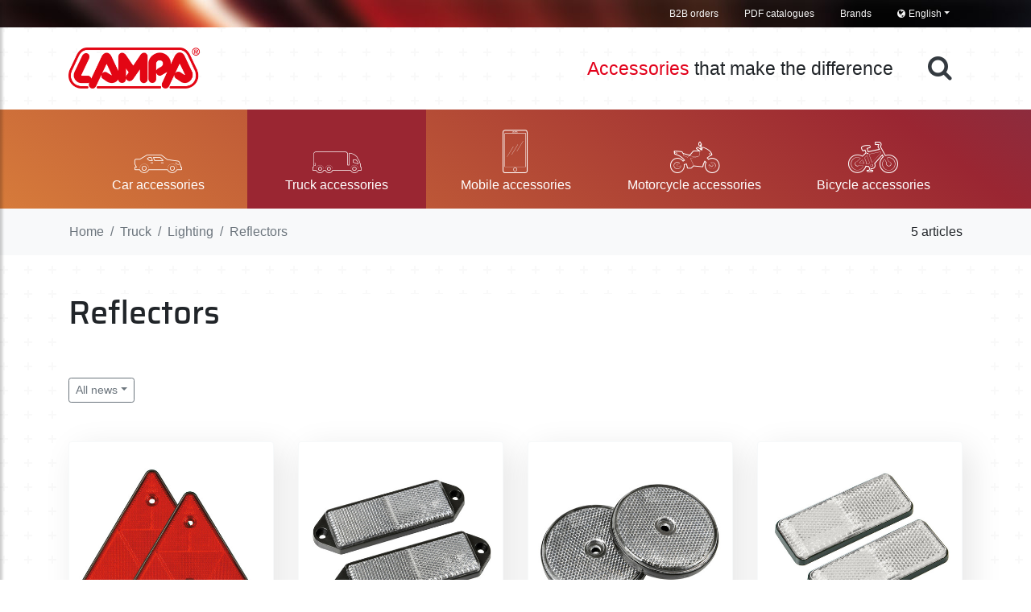

--- FILE ---
content_type: text/html; charset=UTF-8
request_url: https://www.lampa.it/en/truck/lighting/reflectors/
body_size: 36210
content:
<!doctype html>
<html lang="en">
<head>
<script>
  window.dataLayer = window.dataLayer || [];
  function gtag() {
  dataLayer.push(arguments);
                  }
                  gtag("consent", 'default', {
                  ad_storage: 'denied',
                  analytics_storage: 'denied',
                  wait_for_update: 500
                  });
          gtag('set', 'url_passthrough', true);
          gtag('set', 'ads_data_redaction', false);
</script>

		<!-- set up data layer -->
<script>
  dataLayer = [];
</script>

<!-- Google Tag Manager
<script  type="text/plain" class="lb-third-party-stats-cookies">
  (function(w,d,s,l,i){w[l]=w[l]||[];w[l].push({'gtm.start':
  new Date().getTime(),event:'gtm.js'});var f=d.getElementsByTagName(s)[0],
  j=d.createElement(s),dl=l!='dataLayer'?'&l='+l:'';j.async=true;j.src=
  'https://www.googletagmanager.com/gtm.js?id='+i+dl;f.parentNode.insertBefore(j,f);
  })(window,document,'script','dataLayer','GTM-N6CNWSK');
</script>
End Google Tag Manager -->

<!-- Google tag (gtag.js) -->
<script async src="https://www.googletagmanager.com/gtag/js?id=G-TJGVD49JBS" class="lb-third-party-stats-cookies"></script>
<script class="lb-third-party-stats-cookies">
  window.dataLayer = window.dataLayer || [];
  function gtag(){dataLayer.push(arguments);}
  gtag('js', new Date());

  gtag('config', 'G-TJGVD49JBS');
</script>

<!-- Meta Pixel Code -->
<script>
!function(f,b,e,v,n,t,s)
{if(f.fbq)return;n=f.fbq=function(){n.callMethod?
n.callMethod.apply(n,arguments):n.queue.push(arguments)};
if(!f._fbq)f._fbq=n;n.push=n;n.loaded=!0;n.version='2.0';
n.queue=[];t=b.createElement(e);t.async=!0;
t.src=v;s=b.getElementsByTagName(e)[0];
s.parentNode.insertBefore(t,s)}(window, document,'script',
'https://connect.facebook.net/en_US/fbevents.js');
fbq('init', '2201597250276539');
fbq('track', 'PageView');
</script>
<noscript><img height="1" width="1" style="display:none"
src="https://www.facebook.com/tr?id=2201597250276539&ev=PageView&noscript=1"
/></noscript>
<!-- End Meta Pixel Code -->

<meta charset="utf-8">
<meta name="viewport" content="width=device-width, initial-scale=1, shrink-to-fit=no">
<meta name="facebook-domain-verification" content="wshkzgivo2406ia4ov3qsqb3ufmefj" /> <!-- Verifica dominio per paraxite -->
<link rel="stylesheet" href="/css/bootstrap.css">
<link rel="stylesheet" href="/css/vidbg.css">
<link rel="stylesheet" href="/css/typeahead.css">
<link rel="stylesheet" href="/css/jquery.mCustomScrollbar.min.css">
<link rel="stylesheet" href="/css/morphsearch.css">
<link rel="stylesheet" href="/css/owl.carousel.css" />
<link rel="stylesheet" href="/css/owl.transitions.css" />
<link rel="stylesheet" href="/css/jquery.fancybox.min.css" />
<link rel="stylesheet" href="/css/custom.css?v=2">
<link rel="shortcut icon" href="/images/favicon.ico" />

<title>Truck accessories, lighting, reflectors</title>
<meta name="keywords" content="truck accessories, lighting, reflectors, ---, lampa">
<meta name="description" content="Lampa truck accessories, lighting, reflectors, ---">
<link rel="canonical" href="https://www.lampa.it/en/truck/lighting/reflectors/">
<link rel="alternate" hreflang="it" href="/it/camion/illuminazione/catarifrangenti/" /><link rel="alternate" hreflang="en" href="/en/truck/lighting/reflectors/" /><link rel="alternate" hreflang="fr" href="/fr/camions/illumination/catadioptres/" /><link rel="alternate" hreflang="es" href="/es/camion/iluminacion/catadioptricos/" /><link rel="alternate" hreflang="de" href="/de/lastwagen/beleuchtung/ruckstrahler/" /><link rel="alternate" hreflang="x-default" href="/en/truck/lighting/reflectors/" /></head>

<body class="dotted ">
<!-- Google Tag Manager (noscript) -->
<noscript><iframe src="https://www.googletagmanager.com/ns.html?id=GTM-N6CNWSK"
height="0" width="0" style="display:none;visibility:hidden"></iframe></noscript>
<!-- End Google Tag Manager (noscript) -->

<nav id="sidebar"><div id="dismiss"><i class="fa fa-times"></i></div><ul class="list-unstyled components mt-5"><li class="header"><h3>Catalogues</h3></li><li>
<a href="#autoSubmenu" class="dropdown-toggle" data-toggle="collapse" aria-expanded="false">Car</a>
<ul class="collapse list-unstyled" id="autoSubmenu"><li class=""><a href="#sideSubMenu1-01" class="dropdown-toggle" data-toggle="collapse" aria-expanded="false"><i class="Lampa-Icons icon-lampa-01"></i> Interior</a><ul class="collapse list-unstyled" id="sideSubMenu1-01"><li><a href="/en/car/interior/gear-shift-lever/">Gear shift lever</a></li>
<li><a href="/en/car/interior/handbrake/">Handbrake</a></li>
<li><a href="/en/car/interior/steering-wheel-covers/">Steering wheel covers</a></li>
<li><a href="/en/car/interior/stretch-steering-wheel-covers/">Stretch steering wheel covers</a></li>
<li><a href="/en/car/interior/steering-wheel-covers-for-stitching/">Steering wheel covers for stitching</a></li>
<li><a href="/en/car/interior/steering-wheel-accessories/">Steering wheel accessories</a></li>
<li><a href="/en/car/interior/pedal-pads/">Pedal pads</a></li>
<li><a href="/en/car/interior/doors/">Doors</a></li>
<li><a href="/en/car/interior/interior-mirrors/">Interior mirrors</a></li>
<li><a href="/en/car/interior/custom-fit-arm-rests-complete-kit/">Custom-fit arm rests - complete kit</a></li>
<li><a href="/en/car/interior/custom-fit-arm-rests-modular/">Custom-fit arm rests - modular</a></li>
<li><a href="/en/car/interior/universal-arm-rests-complete-kit/">Universal arm rests - complete kit</a></li>
<li><a href="/en/car/interior/clocks-thermometers/">Clocks, thermometers</a></li>
<li><a href="/en/car/interior/instruments/">Instruments</a></li>
<li><a href="/en/car/interior/covers-for-car-keys/">Covers for car keys</a></li>
<li><a href="/en/car/interior/phone-holders/">Phone holders</a></li>
<li><a href="/en/car/interior/tablet-holder/">Tablet holder</a></li>
<li><a href="/en/car/interior/holders/">Holders</a></li>
<li><a href="/en/car/interior/sunshades/">Sunshades</a></li>
<li><a href="/en/car/interior/privacy-custom-made-shades/">Privacy, custom made shades</a></li>
</ul>
</li>
<li class=""><a href="#sideSubMenu1-101" class="dropdown-toggle" data-toggle="collapse" aria-expanded="false"><i class="Lampa-Icons icon-lampa-101"></i> Transport</a><ul class="collapse list-unstyled" id="sideSubMenu1-101"><li><a href="/en/car/transport/dog-cargo-guards/">Dog cargo guards</a></li>
<li><a href="/en/car/transport/trunk-organizer/">Trunk organizer</a></li>
<li><a href="/en/car/transport/travel/">Travel</a></li>
<li><a href="/en/car/transport/pet-travel/">Pet travel</a></li>
</ul>
</li>
<li class=""><a href="#sideSubMenu1-02" class="dropdown-toggle" data-toggle="collapse" aria-expanded="false"><i class="Lampa-Icons icon-lampa-02"></i> Mats</a><ul class="collapse list-unstyled" id="sideSubMenu1-02"><li><a href="/en/car/mats/universal-mats/">Universal mats</a></li>
<li><a href="/en/car/mats/semi-custom-fit-mats/">Semi custom fit mats</a></li>
<li><a href="/en/car/mats/custom-fit-mats/">Custom fit mats</a></li>
<li><a href="/en/car/mats/custom-fit-trunk-mats/">Custom-fit trunk mats</a></li>
<li><a href="/en/car/mats/trunk-mats/">Trunk mats</a></li>
<li><a href="/en/car/mats/mats-accessories/">Mats accessories</a></li>
<li><a href="/en/car/mats/displays/">Displays</a></li>
</ul>
</li>
<li class=""><a href="#sideSubMenu1-03" class="dropdown-toggle" data-toggle="collapse" aria-expanded="false"><i class="Lampa-Icons icon-lampa-03"></i> Seats</a><ul class="collapse list-unstyled" id="sideSubMenu1-03"><li><a href="/en/car/seats/cushions/">Cushions</a></li>
<li><a href="/en/car/seats/seat-covers/">Seat covers</a></li>
<li><a href="/en/car/seats/tailor-made-seat-covers/">Tailor made seat covers</a></li>
<li><a href="/en/car/seats/seat-covers-for-vans-and-campers/">Seat covers for vans and campers</a></li>
<li><a href="/en/car/seats/safety-belts/">Safety belts</a></li>
<li><a href="/en/car/seats/comfort/">Comfort</a></li>
<li><a href="/en/car/seats/seat-decoration/">Seat decoration</a></li>
</ul>
</li>
<li class=""><a href="#sideSubMenu1-04" class="dropdown-toggle" data-toggle="collapse" aria-expanded="false"><i class="Lampa-Icons icon-lampa-04"></i> Exterior</a><ul class="collapse list-unstyled" id="sideSubMenu1-04"><li><a href="/en/car/exterior/protection/">Protection</a></li>
<li><a href="/en/car/exterior/custom-fit-bumper-protectors/">Custom-fit bumper protectors</a></li>
<li><a href="/en/car/exterior/custom-fit-wind-deflectors-dga/">Custom fit wind deflectors - dga</a></li>
<li><a href="/en/car/exterior/custom-fit-wind-deflectors-lampa/">Custom fit wind deflectors - lampa</a></li>
<li><a href="/en/car/exterior/exterior-mirrors/">Exterior mirrors</a></li>
<li><a href="/en/car/exterior/race-mirrors/">Race mirrors</a></li>
<li><a href="/en/car/exterior/race-mirrors-fitting-kits/">Race mirrors fitting kits</a></li>
<li><a href="/en/car/exterior/exhaust-blowpipes/">Exhaust blowpipes</a></li>
<li><a href="/en/car/exterior/mudflaps/">Mudflaps</a></li>
<li><a href="/en/car/exterior/bodywork/">Bodywork</a></li>
<li><a href="/en/car/exterior/plates-and-signs/">Plates and signs</a></li>
</ul>
</li>
<li class=""><a href="#sideSubMenu1-05" class="dropdown-toggle" data-toggle="collapse" aria-expanded="false"><i class="Lampa-Icons icon-lampa-05"></i> Decoration</a><ul class="collapse list-unstyled" id="sideSubMenu1-05"><li><a href="/en/car/decoration/adhesive-numbers-letters/">Adhesive numbers &amp; letters</a></li>
<li><a href="/en/car/decoration/3d-emblems/">3d emblems</a></li>
<li><a href="/en/car/decoration/aluminium-grills/">Aluminium grills</a></li>
<li><a href="/en/car/decoration/decorative-films/">Decorative films</a></li>
<li><a href="/en/car/decoration/window-films/">Window films</a></li>
<li><a href="/en/car/decoration/removable-spray-film/">Removable spray film</a></li>
<li><a href="/en/car/decoration/colour-sprays/">Colour sprays</a></li>
<li><a href="/en/car/decoration/trims-and-ornaments/">Trims and ornaments</a></li>
<li><a href="/en/car/decoration/adhesive-simulations/">Adhesive simulations</a></li>
<li><a href="/en/car/decoration/light-decorations/">Light decorations</a></li>
<li><a href="/en/car/decoration/stainless-steel-truck-bars-o-60-x-12-mm/">Stainless steel truck bars - ø 60 x 1,2 mm</a></li>
<li><a href="/en/car/decoration/metal-models/">Metal models</a></li>
</ul>
</li>
<li class=""><a href="#sideSubMenu1-07" class="dropdown-toggle" data-toggle="collapse" aria-expanded="false"><i class="Lampa-Icons icon-lampa-07"></i> Lighting</a><ul class="collapse list-unstyled" id="sideSubMenu1-07"><li><a href="/en/car/lighting/performance-lights/">Performance lights</a></li>
<li><a href="/en/car/lighting/auxiliary-lights/">Auxiliary lights</a></li>
<li><a href="/en/car/lighting/osram-auxiliary-lights/">Osram auxiliary lights</a></li>
<li><a href="/en/car/lighting/day-running-lights/">Day running lights</a></li>
<li><a href="/en/car/lighting/warning-beacons/">Warning beacons</a></li>
<li><a href="/en/car/lighting/auxiliary-led-lights/">Auxiliary led lights</a></li>
<li><a href="/en/car/lighting/side-lights/">Side lights</a></li>
<li><a href="/en/car/lighting/performance-led-side-markers/">Performance led side markers</a></li>
<li><a href="/en/car/lighting/auxiliary-tail-lights/">Auxiliary tail lights</a></li>
<li><a href="/en/car/lighting/trailers-wiring/">Trailers wiring</a></li>
<li><a href="/en/car/lighting/reflectors/">Reflectors</a></li>
<li><a href="/en/car/lighting/special-lights/">Special lights</a></li>
</ul>
</li>
<li class=""><a href="#sideSubMenu1-08" class="dropdown-toggle" data-toggle="collapse" aria-expanded="false"><i class="Lampa-Icons icon-lampa-08"></i> Lamps</a><ul class="collapse list-unstyled" id="sideSubMenu1-08"><li><a href="/en/car/lamps/lampa-halogen/">Lampa - halogen</a></li>
<li><a href="/en/car/lamps/lampa-xeno/">Lampa - xeno</a></li>
<li><a href="/en/car/lamps/lampa-led/">Lampa - led</a></li>
<li><a href="/en/car/lamps/lampa-led-conversion-kit/">Lampa - led conversion kit</a></li>
<li><a href="/en/car/lamps/osram-halogen/">Osram - halogen</a></li>
<li><a href="/en/car/lamps/osram-xeno/">Osram - xeno</a></li>
<li><a href="/en/car/lamps/osram-led/">Osram - led</a></li>
</ul>
</li>
<li class=""><a href="#sideSubMenu1-09" class="dropdown-toggle" data-toggle="collapse" aria-expanded="false"><i class="Lampa-Icons icon-lampa-09"></i> Electrical</a><ul class="collapse list-unstyled" id="sideSubMenu1-09"><li><a href="/en/car/electrical/plugs-sockets/">Plugs &amp; sockets</a></li>
<li><a href="/en/car/electrical/100230v-usb-chargers/">100/230v usb chargers</a></li>
<li><a href="/en/car/electrical/1224v-usb-chargers/">12/24v usb chargers</a></li>
<li><a href="/en/car/electrical/charging-kits/">Charging kits</a></li>
<li><a href="/en/car/electrical/cables/">Cables</a></li>
<li><a href="/en/car/electrical/adapters/">Adapters</a></li>
<li><a href="/en/car/electrical/rectifiers-adapters/">Rectifiers &amp; adapters</a></li>
<li><a href="/en/car/electrical/electrical-wiring/">Electrical wiring</a></li>
<li><a href="/en/car/electrical/fuses/">Fuses</a></li>
<li><a href="/en/car/electrical/electric-vehicles/">Electric vehicles</a></li>
<li><a href="/en/car/electrical/batteries/">Batteries</a></li>
<li><a href="/en/car/electrical/battery-accessories/">Battery accessories</a></li>
<li><a href="/en/car/electrical/thermal/">Thermal</a></li>
</ul>
</li>
<li class=""><a href="#sideSubMenu1-10" class="dropdown-toggle" data-toggle="collapse" aria-expanded="false"><i class="Lampa-Icons icon-lampa-10"></i> Audio/video</a><ul class="collapse list-unstyled" id="sideSubMenu1-10"><li><a href="/en/car/audio-video/communication/">Communication</a></li>
<li><a href="/en/car/audio-video/earphones/">Earphones</a></li>
<li><a href="/en/car/audio-video/bluetooth-audio/">Bluetooth audio</a></li>
<li><a href="/en/car/audio-video/video-recorders/">Video recorders</a></li>
<li><a href="/en/car/audio-video/tv-antennas/">Tv &amp; antennas</a></li>
<li><a href="/en/car/audio-video/antennas/">Antennas</a></li>
<li><a href="/en/car/audio-video/hi-fi/">Hi-fi</a></li>
<li><a href="/en/car/audio-video/signals/">Signals</a></li>
<li><a href="/en/car/audio-video/parking-sensors/">Parking sensors</a></li>
</ul>
</li>
<li class=""><a href="#sideSubMenu1-11" class="dropdown-toggle" data-toggle="collapse" aria-expanded="false"><i class="Lampa-Icons icon-lampa-11"></i> Wheels</a><ul class="collapse list-unstyled" id="sideSubMenu1-11"><li><a href="/en/car/wheels/snow-chains/">Snow chains</a></li>
<li><a href="/en/car/wheels/snow-socks/">Snow socks</a></li>
<li><a href="/en/car/wheels/compact-spare-wheel-kits/">Compact spare wheel kits</a></li>
<li><a href="/en/car/wheels/wheel-spacers/">Wheel spacers</a></li>
<li><a href="/en/car/wheels/wheel-covers/">Wheel covers</a></li>
<li><a href="/en/car/wheels/protection-decoration/">Protection / decoration</a></li>
<li><a href="/en/car/wheels/mcgard-anti-theft-devices/">Mcgard anti-theft devices</a></li>
</ul>
</li>
<li class=""><a href="#sideSubMenu1-12" class="dropdown-toggle" data-toggle="collapse" aria-expanded="false"><i class="Lampa-Icons icon-lampa-12"></i> Wiper blades</a><ul class="collapse list-unstyled" id="sideSubMenu1-12"><li><a href="/en/car/wiper-blades/lampa-wiper-blades/">Lampa wiper blades</a></li>
<li><a href="/en/car/wiper-blades/valeo-wiper-blades/">Valeo wiper blades</a></li>
</ul>
</li>
<li class=""><a href="#sideSubMenu1-13" class="dropdown-toggle" data-toggle="collapse" aria-expanded="false"><i class="Lampa-Icons icon-lampa-13"></i> Care</a><ul class="collapse list-unstyled" id="sideSubMenu1-13"><li><a href="/en/car/care/washing/">Washing</a></li>
<li><a href="/en/car/care/air-freshners/">Air-freshners</a></li>
</ul>
</li>
<li class=""><a href="#sideSubMenu1-18" class="dropdown-toggle" data-toggle="collapse" aria-expanded="false"><i class="Lampa-Icons icon-lampa-18"></i> Chemical products</a><ul class="collapse list-unstyled" id="sideSubMenu1-18"><li><a href="/en/car/chemical-products/lampa/">Lampa</a></li>
<li><a href="/en/car/chemical-products/autosol/">Autosol</a></li>
<li><a href="/en/car/chemical-products/bars/">Bar's</a></li>
<li><a href="/en/car/chemical-products/carlube/">Carlube</a></li>
<li><a href="/en/car/chemical-products/carplan/">Carplan</a></li>
<li><a href="/en/car/chemical-products/gran-pree/">Gran pree</a></li>
<li><a href="/en/car/chemical-products/jack-manufacturing/">Jack manufacturing</a></li>
<li><a href="/en/car/chemical-products/permatex/">Permatex</a></li>
<li><a href="/en/car/chemical-products/quixx/">Quixx</a></li>
<li><a href="/en/car/chemical-products/stp/">Stp</a></li>
<li><a href="/en/car/chemical-products/turtle-wax/">Turtle wax</a></li>
<li><a href="/en/car/chemical-products/wd-40/">Wd-40</a></li>
</ul>
</li>
<li class=""><a href="#sideSubMenu1-20" class="dropdown-toggle" data-toggle="collapse" aria-expanded="false"><i class="Lampa-Icons icon-lampa-20"></i> Lubricants and additives</a><ul class="collapse list-unstyled" id="sideSubMenu1-20"><li><a href="/en/car/lubricants-and-additives/lubricants/">Lubricants</a></li>
</ul>
</li>
<li class=""><a href="#sideSubMenu1-102" class="dropdown-toggle" data-toggle="collapse" aria-expanded="false"><i class="Lampa-Icons icon-lampa-102"></i> Service</a><ul class="collapse list-unstyled" id="sideSubMenu1-102"><li><a href="/en/car/service/working-gloves/">Working gloves</a></li>
<li><a href="/en/car/service/working-lamps/">Working lamps</a></li>
<li><a href="/en/car/service/working-comfort/">Working comfort</a></li>
<li><a href="/en/car/service/car-protection/">Car protection</a></li>
<li><a href="/en/car/service/liquid-transfer-tools/">Liquid transfer tools</a></li>
<li><a href="/en/car/service/tools/">Tools</a></li>
<li><a href="/en/car/service/oil-change-tools/">Oil change tools</a></li>
<li><a href="/en/car/service/spark-plug-wrenches/">Spark plug wrenches</a></li>
<li><a href="/en/car/service/fixing-material/">Fixing material</a></li>
<li><a href="/en/car/service/lifting/">Lifting</a></li>
<li><a href="/en/car/service/wheel-replacement-tools/">Wheel replacement tools</a></li>
<li><a href="/en/car/service/tyre-service/">Tyre service</a></li>
<li><a href="/en/car/service/testers/">Testers</a></li>
</ul>
</li>
<li class=""><a href="#sideSubMenu1-103" class="dropdown-toggle" data-toggle="collapse" aria-expanded="false"><i class="Lampa-Icons icon-lampa-103"></i> Emergency</a><ul class="collapse list-unstyled" id="sideSubMenu1-103"><li><a href="/en/car/emergency/towing-and-recovery/">Towing and recovery</a></li>
<li><a href="/en/car/emergency/jerry-cans/">Jerry cans</a></li>
<li><a href="/en/car/emergency/multi-tools/">Multi tools</a></li>
<li><a href="/en/car/emergency/ice-snow/">Ice &amp; snow</a></li>
<li><a href="/en/car/emergency/assistance/">Assistance</a></li>
<li><a href="/en/car/emergency/portable-lamps-torches/">Portable lamps &amp; torches</a></li>
</ul>
</li>
<li class=""><a href="#sideSubMenu1-14" class="dropdown-toggle" data-toggle="collapse" aria-expanded="false"><i class="Lampa-Icons icon-lampa-14"></i> Garage</a><ul class="collapse list-unstyled" id="sideSubMenu1-14"><li><a href="/en/car/garage/parking/">Parking</a></li>
<li><a href="/en/car/garage/motorhome-caravan/">Motorhome, caravan</a></li>
<li><a href="/en/car/garage/anti-theft-devices/">Anti-theft devices</a></li>
<li><a href="/en/car/garage/lpg-adapters/">Lpg adapters</a></li>
<li><a href="/en/car/garage/fuel-filters/">Fuel filters</a></li>
<li><a href="/en/car/garage/pilot-performance-air-filters/">Pilot performance air filters</a></li>
<li><a href="/en/car/garage/air-filters-universal/">Air filters universal</a></li>
</ul>
</li>
<li class=""><a href="#sideSubMenu1-104" class="dropdown-toggle" data-toggle="collapse" aria-expanded="false"><i class="Lampa-Icons icon-lampa-104"></i> Car covers</a><ul class="collapse list-unstyled" id="sideSubMenu1-104"><li><a href="/en/car/car-covers/car-covers/">Car covers</a></li>
<li><a href="/en/car/car-covers/motorhome-and-caravan-covers/">Motorhome and caravan covers</a></li>
<li><a href="/en/car/car-covers/protective-covers/">Protective covers</a></li>
</ul>
</li>
<li class=""><a href="#sideSubMenu1-110" class="dropdown-toggle" data-toggle="collapse" aria-expanded="false"><i class="Lampa-Icons icon-lampa-110"></i> Outdoor</a><ul class="collapse list-unstyled" id="sideSubMenu1-110"><li><a href="/en/car/outdoor/camping/">Camping</a></li>
</ul>
</li>
<li class=""><a href="#sideSubMenu1-15" class="dropdown-toggle" data-toggle="collapse" aria-expanded="false"><i class="Lampa-Icons icon-lampa-15"></i> Roof racks</a><ul class="collapse list-unstyled" id="sideSubMenu1-15"><li><a href="/en/car/roof-racks/roof-bars-for-cars/">Roof bars for cars</a></li>
<li><a href="/en/car/roof-racks/roof-bars-for-commercial-vehicles/">Roof bars for commercial vehicles</a></li>
<li><a href="/en/car/roof-racks/roof-racks-for-commercial-vehicles/">Roof racks for commercial vehicles</a></li>
<li><a href="/en/car/roof-racks/roof-boxes/">Roof boxes</a></li>
<li><a href="/en/car/roof-racks/racks/">Racks</a></li>
<li><a href="/en/car/roof-racks/bicycle-carriers/">Bicycle carriers</a></li>
<li><a href="/en/car/roof-racks/ski-carriers/">Ski carriers</a></li>
<li><a href="/en/car/roof-racks/kayaksurf-carriers/">Kayak/surf carriers</a></li>
<li><a href="/en/car/roof-racks/rooftop-tents/">Rooftop tents</a></li>
<li><a href="/en/car/roof-racks/securing-fastening/">Securing / fastening</a></li>
<li><a href="/en/car/roof-racks/spare-parts/">Spare parts</a></li>
</ul>
</li>
<li class=""><a href="#sideSubMenu1-19" class="dropdown-toggle" data-toggle="collapse" aria-expanded="false"><i class="Lampa-Icons icon-lampa-19"></i> Sundries</a><ul class="collapse list-unstyled" id="sideSubMenu1-19"><li><a href="/en/car/sundries/batteries/">Batteries</a></li>
<li><a href="/en/car/sundries/professional-adhesives/">Professional adhesives</a></li>
<li><a href="/en/car/sundries/reading-glasses/">Reading glasses</a></li>
<li><a href="/en/car/sundries/sunglasses/">Sunglasses</a></li>
<li><a href="/en/car/sundries/umbrellas/">Umbrellas</a></li>
<li><a href="/en/car/sundries/metal-models/">Metal models</a></li>
<li><a href="/en/car/sundries/gas-stoves-and-cylinders/">Gas stoves and cylinders</a></li>
<li><a href="/en/car/sundries/cigarettes-and-lighters/">Cigarettes and lighters</a></li>
<li><a href="/en/car/sundries/self-consumption/">Self-consumption</a></li>
<li><a href="/en/car/sundries/mosquito-repellents/">Mosquito repellents</a></li>
<li><a href="/en/car/sundries/hygiene-and-protection/">Hygiene and protection</a></li>
<li><a href="/en/car/sundries/---/">---</a></li>
<li><a href="/en/car/sundries/---/">---</a></li>
</ul>
</li>
</ul>
</li>
<li>
<a href="#camionSubmenu" class="dropdown-toggle" data-toggle="collapse" aria-expanded="false">Truck</a>
<ul class="collapse list-unstyled" id="camionSubmenu"><li class=""><a href="#sideSubMenu2-01" class="dropdown-toggle" data-toggle="collapse" aria-expanded="false"><i class="Lampa-Icons icon-lampa-01"></i> Interior</a><ul class="collapse list-unstyled" id="sideSubMenu2-01"><li><a href="/en/truck/interior/steering-wheel-covers/">Steering wheel covers</a></li>
<li><a href="/en/truck/interior/stretch-steering-wheel-covers/">Stretch steering wheel covers</a></li>
<li><a href="/en/truck/interior/steering-wheel-covers-for-stitching/">Steering wheel covers for stitching</a></li>
<li><a href="/en/truck/interior/steering-wheel-accessories/">Steering wheel accessories</a></li>
<li><a href="/en/truck/interior/clocks-thermometers/">Clocks, thermometers</a></li>
<li><a href="/en/truck/interior/instruments/">Instruments</a></li>
<li><a href="/en/truck/interior/phone-holders/">Phone holders</a></li>
<li><a href="/en/truck/interior/tablet-holder/">Tablet holder</a></li>
<li><a href="/en/truck/interior/holders/">Holders</a></li>
<li><a href="/en/truck/interior/sunshades/">Sunshades</a></li>
<li><a href="/en/truck/interior/curtains/">Curtains</a></li>
<li><a href="/en/truck/interior/custom-made-mosquito-nets/">Custom-made mosquito nets</a></li>
<li><a href="/en/truck/interior/customized-truck-tables/">Customized truck tables</a></li>
</ul>
</li>
<li class=""><a href="#sideSubMenu2-02" class="dropdown-toggle" data-toggle="collapse" aria-expanded="false"><i class="Lampa-Icons icon-lampa-02"></i> Mats</a><ul class="collapse list-unstyled" id="sideSubMenu2-02"><li><a href="/en/truck/mats/universal-mats/">Universal mats</a></li>
<li><a href="/en/truck/mats/custom-fit-truck-mats/">Custom fit truck mats</a></li>
<li><a href="/en/truck/mats/custom-fit-skeentex-mats/">Custom fit skeentex mats</a></li>
</ul>
</li>
<li class=""><a href="#sideSubMenu2-03" class="dropdown-toggle" data-toggle="collapse" aria-expanded="false"><i class="Lampa-Icons icon-lampa-03"></i> Seats</a><ul class="collapse list-unstyled" id="sideSubMenu2-03"><li><a href="/en/truck/seats/cushions/">Cushions</a></li>
<li><a href="/en/truck/seats/seat-covers/">Seat covers</a></li>
<li><a href="/en/truck/seats/safety-belts/">Safety belts</a></li>
<li><a href="/en/truck/seats/comfort/">Comfort</a></li>
</ul>
</li>
<li class=""><a href="#sideSubMenu2-04" class="dropdown-toggle" data-toggle="collapse" aria-expanded="false"><i class="Lampa-Icons icon-lampa-04"></i> Exterior</a><ul class="collapse list-unstyled" id="sideSubMenu2-04"><li><a href="/en/truck/exterior/exterior-mirrors/">Exterior mirrors</a></li>
<li><a href="/en/truck/exterior/custom-fit-wind-deflectors/">Custom fit wind deflectors</a></li>
<li><a href="/en/truck/exterior/mudflaps/">Mudflaps</a></li>
<li><a href="/en/truck/exterior/bodywork/">Bodywork</a></li>
<li><a href="/en/truck/exterior/plates-and-signs/">Plates and signs</a></li>
</ul>
</li>
<li class=""><a href="#sideSubMenu2-05" class="dropdown-toggle" data-toggle="collapse" aria-expanded="false"><i class="Lampa-Icons icon-lampa-05"></i> Decoration</a><ul class="collapse list-unstyled" id="sideSubMenu2-05"><li><a href="/en/truck/decoration/adhesive-numbers-letters/">Adhesive numbers &amp; letters</a></li>
<li><a href="/en/truck/decoration/3d-emblems/">3d emblems</a></li>
<li><a href="/en/truck/decoration/3d-emblems-for-trucks/">3d emblems for trucks</a></li>
<li><a href="/en/truck/decoration/decorative-films/">Decorative films</a></li>
<li><a href="/en/truck/decoration/removable-spray-film/">Removable spray film</a></li>
<li><a href="/en/truck/decoration/trims-and-ornaments/">Trims and ornaments</a></li>
<li><a href="/en/truck/decoration/adhesive-simulations/">Adhesive simulations</a></li>
<li><a href="/en/truck/decoration/light-decorations/">Light decorations</a></li>
<li><a href="/en/truck/decoration/stainless-steel-truck-bars-o-60-x-12-mm/">Stainless steel truck bars - ø 60 x 1,2 mm</a></li>
<li><a href="/en/truck/decoration/stainless-steel-truck-bars-o-60-x-16-mm/">Stainless steel truck bars - ø 60 x 1,6 mm</a></li>
<li><a href="/en/truck/decoration/metal-models/">Metal models</a></li>
</ul>
</li>
<li class=""><a href="#sideSubMenu2-07" class="dropdown-toggle" data-toggle="collapse" aria-expanded="false"><i class="Lampa-Icons icon-lampa-07"></i> Lighting</a><ul class="collapse list-unstyled" id="sideSubMenu2-07"><li><a href="/en/truck/lighting/auxiliary-lights/">Auxiliary lights</a></li>
<li><a href="/en/truck/lighting/osram-auxiliary-lights/">Osram auxiliary lights</a></li>
<li><a href="/en/truck/lighting/warning-beacons/">Warning beacons</a></li>
<li><a href="/en/truck/lighting/auxiliary-led-lights/">Auxiliary led lights</a></li>
<li><a href="/en/truck/lighting/side-lights/">Side lights</a></li>
<li><a href="/en/truck/lighting/auxiliary-tail-lights/">Auxiliary tail lights</a></li>
<li><a href="/en/truck/lighting/trailers-wiring/">Trailers wiring</a></li>
<li><a href="/en/truck/lighting/reflectors/">Reflectors</a></li>
<li><a href="/en/truck/lighting/special-lights/">Special lights</a></li>
</ul>
</li>
<li class=""><a href="#sideSubMenu2-08" class="dropdown-toggle" data-toggle="collapse" aria-expanded="false"><i class="Lampa-Icons icon-lampa-08"></i> Lamps</a><ul class="collapse list-unstyled" id="sideSubMenu2-08"><li><a href="/en/truck/lamps/lampa-halogen/">Lampa - halogen</a></li>
<li><a href="/en/truck/lamps/lampa-xeno/">Lampa - xeno</a></li>
<li><a href="/en/truck/lamps/lampa-led/">Lampa - led</a></li>
<li><a href="/en/truck/lamps/lampa-led-conversion-kit/">Lampa - led conversion kit</a></li>
<li><a href="/en/truck/lamps/osram-halogen/">Osram - halogen</a></li>
<li><a href="/en/truck/lamps/osram-xeno/">Osram - xeno</a></li>
<li><a href="/en/truck/lamps/osram-led/">Osram - led</a></li>
</ul>
</li>
<li class=""><a href="#sideSubMenu2-09" class="dropdown-toggle" data-toggle="collapse" aria-expanded="false"><i class="Lampa-Icons icon-lampa-09"></i> Electrical</a><ul class="collapse list-unstyled" id="sideSubMenu2-09"><li><a href="/en/truck/electrical/plugs-sockets/">Plugs &amp; sockets</a></li>
<li><a href="/en/truck/electrical/1224v-usb-chargers/">12/24v usb chargers</a></li>
<li><a href="/en/truck/electrical/charging-kits/">Charging kits</a></li>
<li><a href="/en/truck/electrical/cables/">Cables</a></li>
<li><a href="/en/truck/electrical/rectifiers-adapters/">Rectifiers &amp; adapters</a></li>
<li><a href="/en/truck/electrical/electrical-wiring/">Electrical wiring</a></li>
<li><a href="/en/truck/electrical/fuses/">Fuses</a></li>
<li><a href="/en/truck/electrical/batteries/">Batteries</a></li>
<li><a href="/en/truck/electrical/battery-accessories/">Battery accessories</a></li>
<li><a href="/en/truck/electrical/thermal/">Thermal</a></li>
</ul>
</li>
<li class=""><a href="#sideSubMenu2-10" class="dropdown-toggle" data-toggle="collapse" aria-expanded="false"><i class="Lampa-Icons icon-lampa-10"></i> Audio/video</a><ul class="collapse list-unstyled" id="sideSubMenu2-10"><li><a href="/en/truck/audio-video/communication/">Communication</a></li>
<li><a href="/en/truck/audio-video/video-recorders/">Video recorders</a></li>
<li><a href="/en/truck/audio-video/tv-antennas/">Tv &amp; antennas</a></li>
<li><a href="/en/truck/audio-video/antennas/">Antennas</a></li>
<li><a href="/en/truck/audio-video/cb-antenna-brackets/">Cb antenna brackets</a></li>
<li><a href="/en/truck/audio-video/signals/">Signals</a></li>
</ul>
</li>
<li class=""><a href="#sideSubMenu2-11" class="dropdown-toggle" data-toggle="collapse" aria-expanded="false"><i class="Lampa-Icons icon-lampa-11"></i> Wheels</a><ul class="collapse list-unstyled" id="sideSubMenu2-11"><li><a href="/en/truck/wheels/snow-chains/">Snow chains</a></li>
<li><a href="/en/truck/wheels/safety/">Safety</a></li>
<li><a href="/en/truck/wheels/protection-decoration/">Protection / decoration</a></li>
<li><a href="/en/truck/wheels/truck-nut-covers/">Truck nut covers</a></li>
</ul>
</li>
<li class=""><a href="#sideSubMenu2-12" class="dropdown-toggle" data-toggle="collapse" aria-expanded="false"><i class="Lampa-Icons icon-lampa-12"></i> Wiper blades</a><ul class="collapse list-unstyled" id="sideSubMenu2-12"><li><a href="/en/truck/wiper-blades/lampa-wiper-blades/">Lampa wiper blades</a></li>
<li><a href="/en/truck/wiper-blades/swf-wiper-blades/">Swf wiper blades</a></li>
</ul>
</li>
<li class=""><a href="#sideSubMenu2-13" class="dropdown-toggle" data-toggle="collapse" aria-expanded="false"><i class="Lampa-Icons icon-lampa-13"></i> Care</a><ul class="collapse list-unstyled" id="sideSubMenu2-13"><li><a href="/en/truck/care/washing/">Washing</a></li>
<li><a href="/en/truck/care/air-freshners/">Air-freshners</a></li>
</ul>
</li>
<li class=""><a href="#sideSubMenu2-18" class="dropdown-toggle" data-toggle="collapse" aria-expanded="false"><i class="Lampa-Icons icon-lampa-18"></i> Chemical products</a><ul class="collapse list-unstyled" id="sideSubMenu2-18"><li><a href="/en/truck/chemical-products/lampa/">Lampa</a></li>
<li><a href="/en/truck/chemical-products/autosol/">Autosol</a></li>
<li><a href="/en/truck/chemical-products/bars/">Bar's</a></li>
<li><a href="/en/truck/chemical-products/carlube/">Carlube</a></li>
<li><a href="/en/truck/chemical-products/carplan/">Carplan</a></li>
<li><a href="/en/truck/chemical-products/gran-pree/">Gran pree</a></li>
<li><a href="/en/truck/chemical-products/jack-manufacturing/">Jack manufacturing</a></li>
<li><a href="/en/truck/chemical-products/permatex/">Permatex</a></li>
<li><a href="/en/truck/chemical-products/quixx/">Quixx</a></li>
<li><a href="/en/truck/chemical-products/turtle-wax/">Turtle wax</a></li>
<li><a href="/en/truck/chemical-products/wd-40/">Wd-40</a></li>
</ul>
</li>
<li class=""><a href="#sideSubMenu2-102" class="dropdown-toggle" data-toggle="collapse" aria-expanded="false"><i class="Lampa-Icons icon-lampa-102"></i> Service</a><ul class="collapse list-unstyled" id="sideSubMenu2-102"><li><a href="/en/truck/service/working-gloves/">Working gloves</a></li>
<li><a href="/en/truck/service/work-footwear/">Work footwear</a></li>
<li><a href="/en/truck/service/working-lamps/">Working lamps</a></li>
<li><a href="/en/truck/service/working-comfort/">Working comfort</a></li>
<li><a href="/en/truck/service/liquid-transfer-tools/">Liquid transfer tools</a></li>
<li><a href="/en/truck/service/tools/">Tools</a></li>
<li><a href="/en/truck/service/oil-change-tools/">Oil change tools</a></li>
<li><a href="/en/truck/service/fixing-material/">Fixing material</a></li>
<li><a href="/en/truck/service/lifting/">Lifting</a></li>
<li><a href="/en/truck/service/wheel-replacement-tools/">Wheel replacement tools</a></li>
<li><a href="/en/truck/service/tyre-service/">Tyre service</a></li>
<li><a href="/en/truck/service/testers/">Testers</a></li>
</ul>
</li>
<li class=""><a href="#sideSubMenu2-105" class="dropdown-toggle" data-toggle="collapse" aria-expanded="false"><i class="Lampa-Icons icon-lampa-105"></i> Air compressed</a><ul class="collapse list-unstyled" id="sideSubMenu2-105"><li><a href="/en/truck/air-compressed/air-blowing/">Air blowing</a></li>
<li><a href="/en/truck/air-compressed/inflation/">Inflation</a></li>
<li><a href="/en/truck/air-compressed/fittings-and-connectors/">Fittings and connectors</a></li>
</ul>
</li>
<li class=""><a href="#sideSubMenu2-103" class="dropdown-toggle" data-toggle="collapse" aria-expanded="false"><i class="Lampa-Icons icon-lampa-103"></i> Emergency</a><ul class="collapse list-unstyled" id="sideSubMenu2-103"><li><a href="/en/truck/emergency/jerry-cans/">Jerry cans</a></li>
<li><a href="/en/truck/emergency/ice-snow/">Ice &amp; snow</a></li>
<li><a href="/en/truck/emergency/assistance/">Assistance</a></li>
<li><a href="/en/truck/emergency/portable-lamps-torches/">Portable lamps &amp; torches</a></li>
</ul>
</li>
<li class=""><a href="#sideSubMenu2-106" class="dropdown-toggle" data-toggle="collapse" aria-expanded="false"><i class="Lampa-Icons icon-lampa-106"></i> Locks</a><ul class="collapse list-unstyled" id="sideSubMenu2-106"><li><a href="/en/truck/locks/truck-locks/">Truck locks</a></li>
</ul>
</li>
<li class=""><a href="#sideSubMenu2-17" class="dropdown-toggle" data-toggle="collapse" aria-expanded="false"><i class="Lampa-Icons icon-lampa-17"></i> Load</a><ul class="collapse list-unstyled" id="sideSubMenu2-17"><li><a href="/en/truck/load/securing-fastening/">Securing / fastening</a></li>
<li><a href="/en/truck/load/seals-documents-holder/">Seals &amp; documents holder</a></li>
</ul>
</li>
<li class=""><a href="#sideSubMenu2-21" class="dropdown-toggle" data-toggle="collapse" aria-expanded="false"><i class="Lampa-Icons icon-lampa-21"></i> On board living</a><ul class="collapse list-unstyled" id="sideSubMenu2-21"><li><a href="/en/truck/on-board-living/cool-boxes/">Cool boxes</a></li>
<li><a href="/en/truck/on-board-living/household-appliances/">Household appliances</a></li>
<li><a href="/en/truck/on-board-living/alcohol-testers/">Alcohol testers</a></li>
<li><a href="/en/truck/on-board-living/gas-stoves-and-cylinders/">Gas stoves and cylinders</a></li>
<li><a href="/en/truck/on-board-living/jerry-cans/">Jerry cans</a></li>
<li><a href="/en/truck/on-board-living/stop/">Stop</a></li>
<li><a href="/en/truck/on-board-living/door-locks/">Door locks</a></li>
</ul>
</li>
</ul>
</li>
<li>
<a href="#motoSubmenu" class="dropdown-toggle" data-toggle="collapse" aria-expanded="false">Motorcycle</a>
<ul class="collapse list-unstyled" id="motoSubmenu"><li class=""><a href="#sideSubMenu3-54" class="dropdown-toggle" data-toggle="collapse" aria-expanded="false"><i class="Lampa-Icons icon-lampa-54"></i> Styling</a><ul class="collapse list-unstyled" id="sideSubMenu3-54"><li><a href="/en/motorcycle/styling/rear-view-mirrors/">Rear view mirrors</a></li>
<li><a href="/en/motorcycle/styling/grips/">Grips</a></li>
<li><a href="/en/motorcycle/styling/bar-ends/">Bar ends</a></li>
<li><a href="/en/motorcycle/styling/plate-holders/">Plate holders</a></li>
<li><a href="/en/motorcycle/styling/decoration/">Decoration</a></li>
<li><a href="/en/motorcycle/styling/removable-spray-film/">Removable spray film</a></li>
</ul>
</li>
<li class=""><a href="#sideSubMenu3-72" class="dropdown-toggle" data-toggle="collapse" aria-expanded="false"><i class="Lampa-Icons icon-lampa-72"></i> Paraxite</a><ul class="collapse list-unstyled" id="sideSubMenu3-72"><li><a href="/en/motorcycle/paraxite/steering-plates/">Steering plates</a></li>
<li><a href="/en/motorcycle/paraxite/half-handlebars/">Half handlebars</a></li>
<li><a href="/en/motorcycle/paraxite/brake-and-clutch-levers/">Brake and clutch levers</a></li>
<li><a href="/en/motorcycle/paraxite/handlebar-accessories/">Handlebar accessories</a></li>
<li><a href="/en/motorcycle/paraxite/turn-signals/">Turn signals</a></li>
<li><a href="/en/motorcycle/paraxite/caps-and-fluid-tanks/">Caps and fluid tanks</a></li>
<li><a href="/en/motorcycle/paraxite/engine-protections/">Engine protections</a></li>
<li><a href="/en/motorcycle/paraxite/swing-arm-spools/">Swing arm spools</a></li>
<li><a href="/en/motorcycle/paraxite/---/">---</a></li>
</ul>
</li>
<li class=""><a href="#sideSubMenu3-55" class="dropdown-toggle" data-toggle="collapse" aria-expanded="false"><i class="Lampa-Icons icon-lampa-55"></i> Lights</a><ul class="collapse list-unstyled" id="sideSubMenu3-55"><li><a href="/en/motorcycle/lights/auxiliary-lights/">Auxiliary lights</a></li>
<li><a href="/en/motorcycle/lights/decorative-lights/">Decorative lights</a></li>
<li><a href="/en/motorcycle/lights/lights/">Lights</a></li>
<li><a href="/en/motorcycle/lights/corner-lights/">Corner lights</a></li>
</ul>
</li>
<li class=""><a href="#sideSubMenu3-56" class="dropdown-toggle" data-toggle="collapse" aria-expanded="false"><i class="Lampa-Icons icon-lampa-56"></i> Lamps</a><ul class="collapse list-unstyled" id="sideSubMenu3-56"><li><a href="/en/motorcycle/lamps/lampa-halogen/">Lampa - halogen</a></li>
<li><a href="/en/motorcycle/lamps/lampa-xeno/">Lampa - xeno</a></li>
<li><a href="/en/motorcycle/lamps/lampa-led/">Lampa - led</a></li>
<li><a href="/en/motorcycle/lamps/lampa-led-conversion-kit/">Lampa - led conversion kit</a></li>
<li><a href="/en/motorcycle/lamps/osram-halogen/">Osram - halogen</a></li>
<li><a href="/en/motorcycle/lamps/osram-led/">Osram - led</a></li>
</ul>
</li>
<li class=""><a href="#sideSubMenu3-57" class="dropdown-toggle" data-toggle="collapse" aria-expanded="false"><i class="Lampa-Icons icon-lampa-57"></i> Electrical</a><ul class="collapse list-unstyled" id="sideSubMenu3-57"><li><a href="/en/motorcycle/electrical/batteries/">Batteries</a></li>
<li><a href="/en/motorcycle/electrical/battery-accessories/">Battery accessories</a></li>
<li><a href="/en/motorcycle/electrical/1224v-usb-chargers/">12/24v usb chargers</a></li>
<li><a href="/en/motorcycle/electrical/plugs-sockets/">Plugs &amp; sockets</a></li>
<li><a href="/en/motorcycle/electrical/wiring/">Wiring</a></li>
<li><a href="/en/motorcycle/electrical/fuses/">Fuses</a></li>
<li><a href="/en/motorcycle/electrical/instruments/">Instruments</a></li>
<li><a href="/en/motorcycle/electrical/cables/">Cables</a></li>
</ul>
</li>
<li class=""><a href="#sideSubMenu3-51" class="dropdown-toggle" data-toggle="collapse" aria-expanded="false"><i class="Lampa-Icons icon-lampa-51"></i> Rider wear</a><ul class="collapse list-unstyled" id="sideSubMenu3-51"><li><a href="/en/motorcycle/rider-wear/balaclavas/">Balaclavas</a></li>
<li><a href="/en/motorcycle/rider-wear/gloves/">Gloves</a></li>
<li><a href="/en/motorcycle/rider-wear/waterproof-set/">Waterproof set</a></li>
<li><a href="/en/motorcycle/rider-wear/protections/">Protections</a></li>
<li><a href="/en/motorcycle/rider-wear/visibility/">Visibility</a></li>
<li><a href="/en/motorcycle/rider-wear/goggles/">Goggles</a></li>
</ul>
</li>
<li class=""><a href="#sideSubMenu3-69" class="dropdown-toggle" data-toggle="collapse" aria-expanded="false"><i class="Lampa-Icons icon-lampa-69"></i> Optiline</a><ul class="collapse list-unstyled" id="sideSubMenu3-69"><li><a href="/en/motorcycle/optiline/cases/">Cases</a></li>
<li><a href="/en/motorcycle/optiline/motorcycle-mounts/">Motorcycle mounts</a></li>
<li><a href="/en/motorcycle/optiline/bicycle-mounts/">Bicycle mounts</a></li>
<li><a href="/en/motorcycle/optiline/accessories/">Accessories</a></li>
<li><a href="/en/motorcycle/optiline/displays/">Displays</a></li>
</ul>
</li>
<li class=""><a href="#sideSubMenu3-53" class="dropdown-toggle" data-toggle="collapse" aria-expanded="false"><i class="Lampa-Icons icon-lampa-53"></i> Travel</a><ul class="collapse list-unstyled" id="sideSubMenu3-53"><li><a href="/en/motorcycle/travel/tail-boxes/">Tail boxes</a></li>
<li><a href="/en/motorcycle/travel/touring-bags/">Touring bags</a></li>
<li><a href="/en/motorcycle/travel/holders/">Holders</a></li>
<li><a href="/en/motorcycle/travel/motorbike-and-cycle-phone-holders/">Motorbike and cycle phone holders</a></li>
<li><a href="/en/motorcycle/travel/video-recorders/">Video recorders</a></li>
<li><a href="/en/motorcycle/travel/intercom/">Intercom</a></li>
<li><a href="/en/motorcycle/travel/saddle-covers/">Saddle covers</a></li>
<li><a href="/en/motorcycle/travel/elastic-straps/">Elastic straps</a></li>
<li><a href="/en/motorcycle/travel/emergency/">Emergency</a></li>
<li><a href="/en/motorcycle/travel/transport/">Transport</a></li>
</ul>
</li>
<li class=""><a href="#sideSubMenu3-58" class="dropdown-toggle" data-toggle="collapse" aria-expanded="false"><i class="Lampa-Icons icon-lampa-58"></i> Garage</a><ul class="collapse list-unstyled" id="sideSubMenu3-58"><li><a href="/en/motorcycle/garage/motorcycle-covers/">Motorcycle covers</a></li>
<li><a href="/en/motorcycle/garage/stands/">Stands</a></li>
<li><a href="/en/motorcycle/garage/locks/">Locks</a></li>
</ul>
</li>
<li class=""><a href="#sideSubMenu3-52" class="dropdown-toggle" data-toggle="collapse" aria-expanded="false"><i class="Lampa-Icons icon-lampa-52"></i> Service</a><ul class="collapse list-unstyled" id="sideSubMenu3-52"><li><a href="/en/motorcycle/service/liquid-transfer-tools/">Liquid transfer tools</a></li>
<li><a href="/en/motorcycle/service/oil-change/">Oil change</a></li>
<li><a href="/en/motorcycle/service/wheels/">Wheels</a></li>
<li><a href="/en/motorcycle/service/tools/">Tools</a></li>
<li><a href="/en/motorcycle/service/working-gloves/">Working gloves</a></li>
<li><a href="/en/motorcycle/service/working-lamps/">Working lamps</a></li>
</ul>
</li>
<li class=""><a href="#sideSubMenu3-60" class="dropdown-toggle" data-toggle="collapse" aria-expanded="false"><i class="Lampa-Icons icon-lampa-60"></i> Lubricants and additives</a><ul class="collapse list-unstyled" id="sideSubMenu3-60"><li><a href="/en/motorcycle/lubricants-and-additives/lubricants/">Lubricants</a></li>
</ul>
</li>
<li class=""><a href="#sideSubMenu3-59" class="dropdown-toggle" data-toggle="collapse" aria-expanded="false"><i class="Lampa-Icons icon-lampa-59"></i> Bike care</a><ul class="collapse list-unstyled" id="sideSubMenu3-59"><li><a href="/en/motorcycle/bike-care/washing/">Washing</a></li>
</ul>
</li>
<li class=""><a href="#sideSubMenu3-71" class="dropdown-toggle" data-toggle="collapse" aria-expanded="false"><i class="Lampa-Icons icon-lampa-71"></i> Chemical products</a><ul class="collapse list-unstyled" id="sideSubMenu3-71"><li><a href="/en/motorcycle/chemical-products/lampa/">Lampa</a></li>
<li><a href="/en/motorcycle/chemical-products/autosol/">Autosol</a></li>
<li><a href="/en/motorcycle/chemical-products/dr-wack/">Dr. wack</a></li>
<li><a href="/en/motorcycle/chemical-products/permatex/">Permatex</a></li>
<li><a href="/en/motorcycle/chemical-products/quixx/">Quixx</a></li>
<li><a href="/en/motorcycle/chemical-products/stp/">Stp</a></li>
<li><a href="/en/motorcycle/chemical-products/turtle-wax/">Turtle wax</a></li>
<li><a href="/en/motorcycle/chemical-products/wd-40/">Wd-40</a></li>
</ul>
</li>
</ul>
</li>
<li>
<a href="#cicloSubmenu" class="dropdown-toggle" data-toggle="collapse" aria-expanded="false">Bicycle</a>
<ul class="collapse list-unstyled" id="cicloSubmenu"><li class=""><a href="#sideSubMenu4-61" class="dropdown-toggle" data-toggle="collapse" aria-expanded="false"><i class="Lampa-Icons icon-lampa-61"></i> Spare parts</a><ul class="collapse list-unstyled" id="sideSubMenu4-61"><li><a href="/en/bicycle/spare-parts/brakes/">Brakes</a></li>
<li><a href="/en/bicycle/spare-parts/brake-transmission-wires/">Brake / transmission wires</a></li>
<li><a href="/en/bicycle/spare-parts/pedals/">Pedals</a></li>
<li><a href="/en/bicycle/spare-parts/saddles/">Saddles</a></li>
<li><a href="/en/bicycle/spare-parts/grips/">Grips</a></li>
<li><a href="/en/bicycle/spare-parts/tyres/">Tyres</a></li>
<li><a href="/en/bicycle/spare-parts/inner-tubes/">Inner tubes</a></li>
</ul>
</li>
<li class=""><a href="#sideSubMenu4-62" class="dropdown-toggle" data-toggle="collapse" aria-expanded="false"><i class="Lampa-Icons icon-lampa-62"></i> Accessories</a><ul class="collapse list-unstyled" id="sideSubMenu4-62"><li><a href="/en/bicycle/accessories/motorbike-and-cycle-phone-holders/">Motorbike and cycle phone holders</a></li>
<li><a href="/en/bicycle/accessories/holders/">Holders</a></li>
<li><a href="/en/bicycle/accessories/bags/">Bags</a></li>
<li><a href="/en/bicycle/accessories/baskets-carriers/">Baskets / carriers</a></li>
<li><a href="/en/bicycle/accessories/saddle-covers/">Saddle-covers</a></li>
<li><a href="/en/bicycle/accessories/handlebar-mirrors/">Handlebar / mirrors</a></li>
<li><a href="/en/bicycle/accessories/stands/">Stands</a></li>
<li><a href="/en/bicycle/accessories/mudguards/">Mudguards</a></li>
<li><a href="/en/bicycle/accessories/bells/">Bells</a></li>
<li><a href="/en/bicycle/accessories/bottles-and-holders/">Bottles and holders</a></li>
<li><a href="/en/bicycle/accessories/locks/">Locks</a></li>
<li><a href="/en/bicycle/accessories/video-recorders/">Video recorders</a></li>
<li><a href="/en/bicycle/accessories/bike-computers/">Bike computers</a></li>
</ul>
</li>
<li class=""><a href="#sideSubMenu4-68" class="dropdown-toggle" data-toggle="collapse" aria-expanded="false"><i class="Lampa-Icons icon-lampa-68"></i> Optiline ciclo</a><ul class="collapse list-unstyled" id="sideSubMenu4-68"><li><a href="/en/bicycle/optiline-ciclo/cases/">Cases</a></li>
<li><a href="/en/bicycle/optiline-ciclo/motorcycle-mounts/">Motorcycle mounts</a></li>
<li><a href="/en/bicycle/optiline-ciclo/bicycle-mounts/">Bicycle mounts</a></li>
<li><a href="/en/bicycle/optiline-ciclo/accessories/">Accessories</a></li>
<li><a href="/en/bicycle/optiline-ciclo/displays/">Displays</a></li>
</ul>
</li>
<li class=""><a href="#sideSubMenu4-63" class="dropdown-toggle" data-toggle="collapse" aria-expanded="false"><i class="Lampa-Icons icon-lampa-63"></i> Lighting</a><ul class="collapse list-unstyled" id="sideSubMenu4-63"><li><a href="/en/bicycle/lighting/lights/">Lights</a></li>
<li><a href="/en/bicycle/lighting/reflectors/">Reflectors</a></li>
<li><a href="/en/bicycle/lighting/dynamo-bulbs/">Dynamo / bulbs</a></li>
</ul>
</li>
<li class=""><a href="#sideSubMenu4-64" class="dropdown-toggle" data-toggle="collapse" aria-expanded="false"><i class="Lampa-Icons icon-lampa-64"></i> Kids line</a><ul class="collapse list-unstyled" id="sideSubMenu4-64"><li><a href="/en/bicycle/kids-line/kids-line/">Kids line</a></li>
</ul>
</li>
<li class=""><a href="#sideSubMenu4-65" class="dropdown-toggle" data-toggle="collapse" aria-expanded="false"><i class="Lampa-Icons icon-lampa-65"></i> Bikers' wear</a><ul class="collapse list-unstyled" id="sideSubMenu4-65"><li><a href="/en/bicycle/bikers-wear/gloves/">Gloves</a></li>
<li><a href="/en/bicycle/bikers-wear/helmets/">Helmets</a></li>
<li><a href="/en/bicycle/bikers-wear/waterproof-set/">Waterproof set</a></li>
<li><a href="/en/bicycle/bikers-wear/visibility/">Visibility</a></li>
<li><a href="/en/bicycle/bikers-wear/balaclavas/">Balaclavas</a></li>
</ul>
</li>
<li class=""><a href="#sideSubMenu4-66" class="dropdown-toggle" data-toggle="collapse" aria-expanded="false"><i class="Lampa-Icons icon-lampa-66"></i> Service</a><ul class="collapse list-unstyled" id="sideSubMenu4-66"><li><a href="/en/bicycle/service/air-pumps/">Air pumps</a></li>
<li><a href="/en/bicycle/service/repair-sets/">Repair sets</a></li>
<li><a href="/en/bicycle/service/stands/">Stands</a></li>
<li><a href="/en/bicycle/service/working-gloves/">Working gloves</a></li>
<li><a href="/en/bicycle/service/washing/">Washing</a></li>
<li><a href="/en/bicycle/service/chemical-products-care/">Chemical products - care</a></li>
<li><a href="/en/bicycle/service/chemical-products-service/">Chemical products - service</a></li>
</ul>
</li>
<li class=""><a href="#sideSubMenu4-67" class="dropdown-toggle" data-toggle="collapse" aria-expanded="false"><i class="Lampa-Icons icon-lampa-67"></i> Bicycle carriers</a><ul class="collapse list-unstyled" id="sideSubMenu4-67"><li><a href="/en/bicycle/bicycle-carriers/bicycle-carriers/">Bicycle carriers</a></li>
</ul>
</li>
</ul>
</li>
<li>
<a href="#telefoniaSubmenu" class="dropdown-toggle" data-toggle="collapse" aria-expanded="false">Mobile</a>
<ul class="collapse list-unstyled" id="telefoniaSubmenu"><li class=""><a href="#sideSubMenu6-84" class="dropdown-toggle" data-toggle="collapse" aria-expanded="false"><i class="Lampa-Icons icon-lampa-84"></i> Protection</a><ul class="collapse list-unstyled" id="sideSubMenu6-84"><li><a href="/en/mobile/protection/cases-and-covers/">Cases and covers</a></li>
</ul>
</li>
<li class=""><a href="#sideSubMenu6-85" class="dropdown-toggle" data-toggle="collapse" aria-expanded="false"><i class="Lampa-Icons icon-lampa-85"></i> Charge</a><ul class="collapse list-unstyled" id="sideSubMenu6-85"><li><a href="/en/mobile/charge/1224v-usb-chargers/">12/24v usb chargers</a></li>
<li><a href="/en/mobile/charge/100230v-usb-chargers/">100/230v usb chargers</a></li>
<li><a href="/en/mobile/charge/charging-kits/">Charging kits</a></li>
</ul>
</li>
<li class=""><a href="#sideSubMenu6-81" class="dropdown-toggle" data-toggle="collapse" aria-expanded="false"><i class="Lampa-Icons icon-lampa-81"></i> Cables &amp; adapters</a><ul class="collapse list-unstyled" id="sideSubMenu6-81"><li><a href="/en/mobile/cables-adapters/cables/">Cables</a></li>
<li><a href="/en/mobile/cables-adapters/adapters/">Adapters</a></li>
</ul>
</li>
<li class=""><a href="#sideSubMenu6-80" class="dropdown-toggle" data-toggle="collapse" aria-expanded="false"><i class="Lampa-Icons icon-lampa-80"></i> Audio &amp; voice</a><ul class="collapse list-unstyled" id="sideSubMenu6-80"><li><a href="/en/mobile/audio-voice/earphones/">Earphones</a></li>
<li><a href="/en/mobile/audio-voice/bluetooth-audio/">Bluetooth audio</a></li>
</ul>
</li>
<li class=""><a href="#sideSubMenu6-83" class="dropdown-toggle" data-toggle="collapse" aria-expanded="false"><i class="Lampa-Icons icon-lampa-83"></i> Mobile holders</a><ul class="collapse list-unstyled" id="sideSubMenu6-83"><li><a href="/en/mobile/mobile-holders/optiline/">Optiline</a></li>
<li><a href="/en/mobile/mobile-holders/motorbike-and-cycle-phone-holders/">Motorbike and cycle phone holders</a></li>
<li><a href="/en/mobile/mobile-holders/phone-holders/">Phone holders</a></li>
<li><a href="/en/mobile/mobile-holders/tablet-holder/">Tablet holder</a></li>
</ul>
</li>
<li class=""><a href="#sideSubMenu6-82" class="dropdown-toggle" data-toggle="collapse" aria-expanded="false"><i class="Lampa-Icons icon-lampa-82"></i> Displays</a><ul class="collapse list-unstyled" id="sideSubMenu6-82"><li><a href="/en/mobile/displays/displays/">Displays</a></li>
<li><a href="/en/mobile/displays/essentials-line-phone-accessories/">Essentials line, phone accessories</a></li>
</ul>
</li>
</ul>
</li>
<li class="header mt-5"><h3>Useful links</h3></li><li><a href="http://b2b.lampa.it/">B2B orders</a></li>
<li><a href="/en/browsable-and-pdf-catalogue">PDF catalogues</a></li>
<li><a href="/en/sale-support">Sales support</a></li>
<li><a href="/en/sales-organization">Sales organization</a></li>
<li><a href="#sideSubMenuScopriLampa" class="dropdown-toggle" data-toggle="collapse" aria-expanded="false">Discover Lampa</a><ul class="collapse list-unstyled" id="sideSubMenuScopriLampa"><li><a href="/en/company/history">History</a></li>
<li><a href="/en/company/profile">Accessories for passion</a></li>
<li><a href="/en/company/headquarters">Headquarters</a></li>
<li><a href="/en/company/asset">Why choose Lampa</a></li>
<li><a href="/en/company/certifications">Certifications</a></li>
</ul>
</li>
</ul>
</nav>

<!-- <div class="overlay"></div> -->

<div class="nav-top-link-stiky"><div class="container"><ul class="nav nav-top-link justify-content-end"><li class="nav-item"><a class="nav-link" href="http://b2b.lampa.it/">B2B orders</a></li><li class="nav-item"><a class="nav-link" href="/en/browsable-and-pdf-catalogue">PDF catalogues</a></li><li class="nav-item"><a class="nav-link" href="/en/brands">Brands</a></li><li class="nav-item dropdown"><a class="nav-link dropdown-toggle" href="#" id="selectLanguage" data-toggle="dropdown" aria-haspopup="true" aria-expanded="false"><i class="fa fa-globe pr-1"></i>English</a><div class="dropdown-menu"><a class="dropdown-item small" href="/it/camion/illuminazione/catarifrangenti/">Italiano</a><a class="dropdown-item small disabled" href="#">English</a><a class="dropdown-item small" href="/fr/camions/illumination/catadioptres/">Français</a><a class="dropdown-item small" href="/es/camion/iluminacion/catadioptricos/">Español</a><a class="dropdown-item small" href="/de/lastwagen/beleuchtung/ruckstrahler/">Deutsch</a></div></li></ul></div></div>
  <!----------------------------->
  <div class="container container-logo">
    <div class="row align-items-center">
      <div class="col-auto mr-auto">
        <a class="navbar-brand" href="/en/">
          <img src="/images/logo.png?v=1" class="d-inline-block align-top" alt="Lampa Accessories">
        </a>
      </div>
      <div class="col text-right">
        <div class="claim">
        <span style="color: #e2001a; font-weight: 300;">Accessories</span> that make the difference        </div>
      </div>
      <div class="col-auto justify-content-end align-items-center text-right">
        <button id="btn-morphsearch-open" type="button" class="btn btn-link btn-header">
          <i class="fa fa-search fa-2x"></i>
        </button>
        <button id="sidebarCollapse" type="button" class="btn btn-link btn-header">
            <i class="fa fa-bars fa-2x"></i>
        </button>
      </div>
    </div>
  </div>
  <!----------------------------->

  <!----------------------------->
  <div class="nav-cataloghi-container menu-desktop">
    <div class="container">
      <div class="row nav-cataloghi">
        <button class="btn btn-link col auto collapsed" data-toggle="collapse" data-target="#megaMenuAuto" role="button" aria-expanded="false" aria-controls="megaMenuAuto"><i class="icon-catalogo icon-Auto"></i><span>Car accessories</span></button><button class="btn btn-link col camion " data-toggle="collapse" data-target="#megaMenuCamion" role="button" aria-expanded="false" aria-controls="megaMenuCamion"><i class="icon-catalogo icon-Camion"></i><span>Truck accessories</span></button><button class="btn btn-link col telefonia collapsed" data-toggle="collapse" data-target="#megaMenuTelefonia" role="button" aria-expanded="false" aria-controls="megaMenuTelefonia"><i class="icon-catalogo icon-Telefonia"></i><span>Mobile accessories</span></button><button class="btn btn-link col moto collapsed" data-toggle="collapse" data-target="#megaMenuMoto" role="button" aria-expanded="false" aria-controls="megaMenuMoto"><i class="icon-catalogo icon-Moto"></i><span>Motorcycle accessories</span></button><button class="btn btn-link col ciclo collapsed" data-toggle="collapse" data-target="#megaMenuCiclo" role="button" aria-expanded="false" aria-controls="megaMenuCiclo"><i class="icon-catalogo icon-Ciclo"></i><span>Bicycle accessories</span></button>      </div>
    </div>
  </div>
  <!----------------------------->


<div id="accordionMegaMenu">
<div id="megaMenuAuto" class="collapse megamenu" aria-labelledby="headingOne" data-parent="#accordionMegaMenu"><div class="container-fluid container-megamenu"><div class="container"><div class="row">
<div class="col-5 py-5"><div class="list-group d-flex flex-row flex-wrap" id="mega-menu-1" role="tablist"><a class="list-group-item list-group-item-action text-center selected" id="list-01-list" data-toggle="list" href="#list-1-01" role="tab" aria-controls="1-01"><i class="Lampa-Icons icon-lampa-01"></i><br>Interior</a>
<a class="list-group-item list-group-item-action text-center " id="list-101-list" data-toggle="list" href="#list-1-101" role="tab" aria-controls="1-101"><i class="Lampa-Icons icon-lampa-101"></i><br>Transport</a>
<a class="list-group-item list-group-item-action text-center " id="list-02-list" data-toggle="list" href="#list-1-02" role="tab" aria-controls="1-02"><i class="Lampa-Icons icon-lampa-02"></i><br>Mats</a>
<a class="list-group-item list-group-item-action text-center " id="list-03-list" data-toggle="list" href="#list-1-03" role="tab" aria-controls="1-03"><i class="Lampa-Icons icon-lampa-03"></i><br>Seats</a>
<a class="list-group-item list-group-item-action text-center " id="list-04-list" data-toggle="list" href="#list-1-04" role="tab" aria-controls="1-04"><i class="Lampa-Icons icon-lampa-04"></i><br>Exterior</a>
<a class="list-group-item list-group-item-action text-center " id="list-05-list" data-toggle="list" href="#list-1-05" role="tab" aria-controls="1-05"><i class="Lampa-Icons icon-lampa-05"></i><br>Decoration</a>
<a class="list-group-item list-group-item-action text-center " id="list-07-list" data-toggle="list" href="#list-1-07" role="tab" aria-controls="1-07"><i class="Lampa-Icons icon-lampa-07"></i><br>Lighting</a>
<a class="list-group-item list-group-item-action text-center " id="list-08-list" data-toggle="list" href="#list-1-08" role="tab" aria-controls="1-08"><i class="Lampa-Icons icon-lampa-08"></i><br>Lamps</a>
<a class="list-group-item list-group-item-action text-center " id="list-09-list" data-toggle="list" href="#list-1-09" role="tab" aria-controls="1-09"><i class="Lampa-Icons icon-lampa-09"></i><br>Electrical</a>
<a class="list-group-item list-group-item-action text-center " id="list-10-list" data-toggle="list" href="#list-1-10" role="tab" aria-controls="1-10"><i class="Lampa-Icons icon-lampa-10"></i><br>Audio/video</a>
<a class="list-group-item list-group-item-action text-center " id="list-11-list" data-toggle="list" href="#list-1-11" role="tab" aria-controls="1-11"><i class="Lampa-Icons icon-lampa-11"></i><br>Wheels</a>
<a class="list-group-item list-group-item-action text-center " id="list-12-list" data-toggle="list" href="#list-1-12" role="tab" aria-controls="1-12"><i class="Lampa-Icons icon-lampa-12"></i><br>Wiper blades</a>
<a class="list-group-item list-group-item-action text-center " id="list-13-list" data-toggle="list" href="#list-1-13" role="tab" aria-controls="1-13"><i class="Lampa-Icons icon-lampa-13"></i><br>Care</a>
<a class="list-group-item list-group-item-action text-center " id="list-18-list" data-toggle="list" href="#list-1-18" role="tab" aria-controls="1-18"><i class="Lampa-Icons icon-lampa-18"></i><br>Chemical products</a>
<a class="list-group-item list-group-item-action text-center " id="list-20-list" data-toggle="list" href="#list-1-20" role="tab" aria-controls="1-20"><i class="Lampa-Icons icon-lampa-20"></i><br>Lubricants and additives</a>
<a class="list-group-item list-group-item-action text-center " id="list-102-list" data-toggle="list" href="#list-1-102" role="tab" aria-controls="1-102"><i class="Lampa-Icons icon-lampa-102"></i><br>Service</a>
<a class="list-group-item list-group-item-action text-center " id="list-103-list" data-toggle="list" href="#list-1-103" role="tab" aria-controls="1-103"><i class="Lampa-Icons icon-lampa-103"></i><br>Emergency</a>
<a class="list-group-item list-group-item-action text-center " id="list-14-list" data-toggle="list" href="#list-1-14" role="tab" aria-controls="1-14"><i class="Lampa-Icons icon-lampa-14"></i><br>Garage</a>
<a class="list-group-item list-group-item-action text-center " id="list-104-list" data-toggle="list" href="#list-1-104" role="tab" aria-controls="1-104"><i class="Lampa-Icons icon-lampa-104"></i><br>Car covers</a>
<a class="list-group-item list-group-item-action text-center " id="list-110-list" data-toggle="list" href="#list-1-110" role="tab" aria-controls="1-110"><i class="Lampa-Icons icon-lampa-110"></i><br>Outdoor</a>
<a class="list-group-item list-group-item-action text-center " id="list-15-list" data-toggle="list" href="#list-1-15" role="tab" aria-controls="1-15"><i class="Lampa-Icons icon-lampa-15"></i><br>Roof racks</a>
<a class="list-group-item list-group-item-action text-center " id="list-19-list" data-toggle="list" href="#list-1-19" role="tab" aria-controls="1-19"><i class="Lampa-Icons icon-lampa-19"></i><br>Sundries</a>
</div></div>
<div class="col-4 py-5">
<div class="tab-content" id="nav-tabContent">
<div class="tab-pane fade " id="list-1-01" role="tabpanel" aria-labelledby="list-1-01-list">
<h5><a href="/en/car/interior/">Interior</a></h5>
<div class="accordion menufam" id="accordion-1-01">
<div class="card">
                      <div id="heading-1-01-01-0001">
                          <button class="btn btn-link btn-block text-left" type="button" data-toggle="collapse" data-target="#collapse-1-01-01-0001" aria-expanded="true" aria-controls="collapse-1-01-01-0001">Gear shift lever <i class="fa fa-angle-down float-right"></i></button>
                      </div>
                      <div id="collapse-1-01-01-0001" class="collapse" aria-labelledby="heading-1-01-01-0001" data-parent="#accordion-1-01"><p class="m-0 bg-light"><a class="btn btn-link" href="/en/car/interior/gear-shift-lever/">All articles</a></p>
<p class="m-0 bg-light"><a class="btn btn-link text-left" href="/en/car/interior/gear-shift-lever/brilliant-knobs/">Brilliant knobs</a></p>
<p class="m-0 bg-light"><a class="btn btn-link text-left" href="/en/car/interior/gear-shift-lever/aluminiumleather-knobs/">Aluminium/leather knobs</a></p>
<p class="m-0 bg-light"><a class="btn btn-link text-left" href="/en/car/interior/gear-shift-lever/aluminium-knobs/">Aluminium knobs</a></p>
<p class="m-0 bg-light"><a class="btn btn-link text-left" href="/en/car/interior/gear-shift-lever/classic-knobs/">Classic knobs</a></p>
<p class="m-0 bg-light"><a class="btn btn-link text-left" href="/en/car/interior/gear-shift-lever/gear-shift-knob-covers/">Gear shift knob covers</a></p>
<p class="m-0 bg-light"><a class="btn btn-link text-left" href="/en/car/interior/gear-shift-lever/collars-for-gear-shift-lever-and-knob/">Collars for gear shift lever and knob</a></p>
<p class="m-0 bg-light"><a class="btn btn-link text-left" href="/en/car/interior/gear-shift-lever/gear-boots/">Gear boots</a></p>
</div></div>
<div class="card"><div id="heading-1-01-01-0002">
                        <a class="btn btn-link text-left btn-block" href="/en/car/interior/handbrake/">Handbrake</a>
                      </div></div>
<div class="card">
                      <div id="heading-1-01-01-0021">
                          <button class="btn btn-link btn-block text-left" type="button" data-toggle="collapse" data-target="#collapse-1-01-01-0021" aria-expanded="true" aria-controls="collapse-1-01-01-0021">Steering wheel covers <i class="fa fa-angle-down float-right"></i></button>
                      </div>
                      <div id="collapse-1-01-01-0021" class="collapse" aria-labelledby="heading-1-01-01-0021" data-parent="#accordion-1-01"><p class="m-0 bg-light"><a class="btn btn-link" href="/en/car/interior/steering-wheel-covers/">All articles</a></p>
<p class="m-0 bg-light"><a class="btn btn-link text-left" href="/en/car/interior/steering-wheel-covers/tailor-made-steering-wheel-covers/">Tailor-made steering wheel covers</a></p>
<p class="m-0 bg-light"><a class="btn btn-link text-left" href="/en/car/interior/steering-wheel-covers/universal-steering-wheel-covers/">Universal steering wheel covers</a></p>
<p class="m-0 bg-light"><a class="btn btn-link text-left" href="/en/car/interior/steering-wheel-covers/cotton-steering-wheel-covers/">Cotton steering wheel covers</a></p>
<p class="m-0 bg-light"><a class="btn btn-link text-left" href="/en/car/interior/steering-wheel-covers/microfibre-steering-wheel-covers/">Microfibre steering wheel covers</a></p>
<p class="m-0 bg-light"><a class="btn btn-link text-left" href="/en/car/interior/steering-wheel-covers/polyester-steering-wheel-covers/">Polyester steering wheel covers</a></p>
<p class="m-0 bg-light"><a class="btn btn-link text-left" href="/en/car/interior/steering-wheel-covers/skeentex-steering-wheel-covers/">Skeentex steering wheel covers</a></p>
<p class="m-0 bg-light"><a class="btn btn-link text-left" href="/en/car/interior/steering-wheel-covers/ventilated-fabric-steering-wheel-covers/">Ventilated fabric steering wheel covers</a></p>
</div></div>
<div class="card">
                      <div id="heading-1-01-01-0022">
                          <button class="btn btn-link btn-block text-left" type="button" data-toggle="collapse" data-target="#collapse-1-01-01-0022" aria-expanded="true" aria-controls="collapse-1-01-01-0022">Stretch steering wheel covers <i class="fa fa-angle-down float-right"></i></button>
                      </div>
                      <div id="collapse-1-01-01-0022" class="collapse" aria-labelledby="heading-1-01-01-0022" data-parent="#accordion-1-01"><p class="m-0 bg-light"><a class="btn btn-link" href="/en/car/interior/stretch-steering-wheel-covers/">All articles</a></p>
<p class="m-0 bg-light"><a class="btn btn-link text-left" href="/en/car/interior/stretch-steering-wheel-covers/stretch-steering-wheel-covers-in-microfibre/">Stretch steering wheel covers in microfibre</a></p>
<p class="m-0 bg-light"><a class="btn btn-link text-left" href="/en/car/interior/stretch-steering-wheel-covers/stretch-steering-wheel-covers-in-polyester/">Stretch steering wheel covers in polyester</a></p>
<p class="m-0 bg-light"><a class="btn btn-link text-left" href="/en/car/interior/stretch-steering-wheel-covers/stretch-steering-wheel-covers-in-silicone/">Stretch steering wheel covers in silicone</a></p>
<p class="m-0 bg-light"><a class="btn btn-link text-left" href="/en/car/interior/stretch-steering-wheel-covers/stretch-steering-wheel-covers-in-skeentex/">Stretch steering wheel covers in Skeentex</a></p>
<p class="m-0 bg-light"><a class="btn btn-link text-left" href="/en/car/interior/stretch-steering-wheel-covers/stretch-steering-wheel-covers-in-real-leather/">Stretch steering wheel covers in real leather</a></p>
<p class="m-0 bg-light"><a class="btn btn-link text-left" href="/en/car/interior/stretch-steering-wheel-covers/stretch-steering-wheel-covers-in-faux-fur/">Stretch steering wheel covers in faux fur</a></p>
</div></div>
<div class="card">
                      <div id="heading-1-01-01-0023">
                          <button class="btn btn-link btn-block text-left" type="button" data-toggle="collapse" data-target="#collapse-1-01-01-0023" aria-expanded="true" aria-controls="collapse-1-01-01-0023">Steering wheel covers for stitching <i class="fa fa-angle-down float-right"></i></button>
                      </div>
                      <div id="collapse-1-01-01-0023" class="collapse" aria-labelledby="heading-1-01-01-0023" data-parent="#accordion-1-01"><p class="m-0 bg-light"><a class="btn btn-link" href="/en/car/interior/steering-wheel-covers-for-stitching/">All articles</a></p>
<p class="m-0 bg-light"><a class="btn btn-link text-left" href="/en/car/interior/steering-wheel-covers-for-stitching/steering-wheel-covers-for-stitching-in-microfibre/">Steering wheel covers for stitching in microfibre</a></p>
<p class="m-0 bg-light"><a class="btn btn-link text-left" href="/en/car/interior/steering-wheel-covers-for-stitching/steering-wheel-covers-for-stitching-in-skeentex/">Steering wheel covers for stitching in Skeentex</a></p>
<p class="m-0 bg-light"><a class="btn btn-link text-left" href="/en/car/interior/steering-wheel-covers-for-stitching/steering-wheel-covers-for-stitching-in-real-leather/">Steering wheel covers for stitching in real leather</a></p>
</div></div>
<div class="card">
                      <div id="heading-1-01-01-0004">
                          <button class="btn btn-link btn-block text-left" type="button" data-toggle="collapse" data-target="#collapse-1-01-01-0004" aria-expanded="true" aria-controls="collapse-1-01-01-0004">Steering wheel accessories <i class="fa fa-angle-down float-right"></i></button>
                      </div>
                      <div id="collapse-1-01-01-0004" class="collapse" aria-labelledby="heading-1-01-01-0004" data-parent="#accordion-1-01"><p class="m-0 bg-light"><a class="btn btn-link" href="/en/car/interior/steering-wheel-accessories/">All articles</a></p>
<p class="m-0 bg-light"><a class="btn btn-link text-left" href="/en/car/interior/steering-wheel-accessories/steering-wheel-knobs/">Steering wheel knobs</a></p>
<p class="m-0 bg-light"><a class="btn btn-link text-left" href="/en/car/interior/steering-wheel-accessories/driving-gloves/">Driving gloves</a></p>
</div></div>
<div class="card"><div id="heading-1-01-02-0010">
                        <a class="btn btn-link text-left btn-block" href="/en/car/interior/pedal-pads/">Pedal pads<i class="fa fa-gear float-right" data-toggle="tooltip" title="Search with configurator"></i></a>
                      </div></div>
<div class="card">
                      <div id="heading-1-01-01-0005">
                          <button class="btn btn-link btn-block text-left" type="button" data-toggle="collapse" data-target="#collapse-1-01-01-0005" aria-expanded="true" aria-controls="collapse-1-01-01-0005">Doors <i class="fa fa-angle-down float-right"></i></button>
                      </div>
                      <div id="collapse-1-01-01-0005" class="collapse" aria-labelledby="heading-1-01-01-0005" data-parent="#accordion-1-01"><p class="m-0 bg-light"><a class="btn btn-link" href="/en/car/interior/doors/">All articles</a></p>
<p class="m-0 bg-light"><a class="btn btn-link text-left" href="/en/car/interior/doors/door-bumpers/">Door bumpers</a></p>
<p class="m-0 bg-light"><a class="btn btn-link text-left" href="/en/car/interior/doors/windows-levers/">Windows levers</a></p>
<p class="m-0 bg-light"><a class="btn btn-link text-left" href="/en/car/interior/doors/door-step-lines/">Door step lines</a></p>
</div></div>
<div class="card"><div id="heading-1-01-01-0006">
                        <a class="btn btn-link text-left btn-block" href="/en/car/interior/interior-mirrors/">Interior mirrors</a>
                      </div></div>
<div class="card"><div id="heading-1-01-01-0007">
                        <a class="btn btn-link text-left btn-block" href="/en/car/interior/custom-fit-arm-rests-complete-kit/">Custom-fit arm rests - complete kit<i class="fa fa-gear float-right" data-toggle="tooltip" title="Search with configurator"></i></a>
                      </div></div>
<div class="card"><div id="heading-1-01-01-0015">
                        <a class="btn btn-link text-left btn-block" href="/en/car/interior/custom-fit-arm-rests-modular/">Custom-fit arm rests - modular<i class="fa fa-gear float-right" data-toggle="tooltip" title="Search with configurator"></i></a>
                      </div></div>
<div class="card"><div id="heading-1-01-01-0016">
                        <a class="btn btn-link text-left btn-block" href="/en/car/interior/universal-arm-rests-complete-kit/">Universal arm rests - complete kit</a>
                      </div></div>
<div class="card">
                      <div id="heading-1-01-01-0008">
                          <button class="btn btn-link btn-block text-left" type="button" data-toggle="collapse" data-target="#collapse-1-01-01-0008" aria-expanded="true" aria-controls="collapse-1-01-01-0008">Clocks, thermometers <i class="fa fa-angle-down float-right"></i></button>
                      </div>
                      <div id="collapse-1-01-01-0008" class="collapse" aria-labelledby="heading-1-01-01-0008" data-parent="#accordion-1-01"><p class="m-0 bg-light"><a class="btn btn-link" href="/en/car/interior/clocks-thermometers/">All articles</a></p>
<p class="m-0 bg-light"><a class="btn btn-link text-left" href="/en/car/interior/clocks-thermometers/clocks/">Clocks</a></p>
<p class="m-0 bg-light"><a class="btn btn-link text-left" href="/en/car/interior/clocks-thermometers/multifunction-clocks/">Multifunction clocks</a></p>
<p class="m-0 bg-light"><a class="btn btn-link text-left" href="/en/car/interior/clocks-thermometers/thermometers/">Thermometers</a></p>
<p class="m-0 bg-light"><a class="btn btn-link text-left" href="/en/car/interior/clocks-thermometers/compasses/">Compasses</a></p>
<p class="m-0 bg-light"><a class="btn btn-link text-left" href="/en/car/interior/clocks-thermometers/land-meters/">Land meters</a></p>
</div></div>
<div class="card">
                      <div id="heading-1-01-01-0009">
                          <button class="btn btn-link btn-block text-left" type="button" data-toggle="collapse" data-target="#collapse-1-01-01-0009" aria-expanded="true" aria-controls="collapse-1-01-01-0009">Instruments <i class="fa fa-angle-down float-right"></i></button>
                      </div>
                      <div id="collapse-1-01-01-0009" class="collapse" aria-labelledby="heading-1-01-01-0009" data-parent="#accordion-1-01"><p class="m-0 bg-light"><a class="btn btn-link" href="/en/car/interior/instruments/">All articles</a></p>
<p class="m-0 bg-light"><a class="btn btn-link text-left" href="/en/car/interior/instruments/black-analogue-gauge-series/">Black Analogue Gauge Series</a></p>
<p class="m-0 bg-light"><a class="btn btn-link text-left" href="/en/car/interior/instruments/black-digital-gauge-series/">Black Digital Gauge Series</a></p>
<p class="m-0 bg-light"><a class="btn btn-link text-left" href="/en/car/interior/instruments/blue-light-series/">Blue-Light series</a></p>
<p class="m-0 bg-light"><a class="btn btn-link text-left" href="/en/car/interior/instruments/race-pro-series/">Race-Pro series</a></p>
<p class="m-0 bg-light"><a class="btn btn-link text-left" href="/en/car/interior/instruments/smoke-3d-series/">Smoke-3D series</a></p>
<p class="m-0 bg-light"><a class="btn btn-link text-left" href="/en/car/interior/instruments/instrument-accessories/">Instrument Accessories</a></p>
</div></div>
<div class="card">
                      <div id="heading-1-01-01-0019">
                          <button class="btn btn-link btn-block text-left" type="button" data-toggle="collapse" data-target="#collapse-1-01-01-0019" aria-expanded="true" aria-controls="collapse-1-01-01-0019">Covers for car keys <i class="fa fa-angle-down float-right"></i></button>
                      </div>
                      <div id="collapse-1-01-01-0019" class="collapse" aria-labelledby="heading-1-01-01-0019" data-parent="#accordion-1-01"><p class="m-0 bg-light"><a class="btn btn-link" href="/en/car/interior/covers-for-car-keys/">All articles</a></p>
<p class="m-0 bg-light"><a class="btn btn-link text-left" href="/en/car/interior/covers-for-car-keys/covers-for-car-keys-20-pcs-dispenser-assorted-colours/">Covers for car keys, 20 pcs dispenser, assorted colours</a></p>
<p class="m-0 bg-light"><a class="btn btn-link text-left" href="/en/car/interior/covers-for-car-keys/cover-for-car-keys-1-pc-black-colour/">Cover for car keys, 1 pc, black colour</a></p>
<p class="m-0 bg-light"><a class="btn btn-link text-left" href="/en/car/interior/covers-for-car-keys/real-carbon-fiber-cover-for-car-key-1-pc/">Real carbon fiber cover for car key, 1 pc</a></p>
</div></div>
<div class="card">
                      <div id="heading-1-01-20-5">
                          <button class="btn btn-link btn-block text-left" type="button" data-toggle="collapse" data-target="#collapse-1-01-20-5" aria-expanded="true" aria-controls="collapse-1-01-20-5">Phone holders <i class="fa fa-angle-down float-right"></i></button>
                      </div>
                      <div id="collapse-1-01-20-5" class="collapse" aria-labelledby="heading-1-01-20-5" data-parent="#accordion-1-01"><p class="m-0 bg-light"><a class="btn btn-link" href="/en/car/interior/phone-holders/">All articles</a></p>
<p class="m-0 bg-light"><a class="btn btn-link text-left" href="/en/car/interior/phone-holders/mag/">Mag</a></p>
<p class="m-0 bg-light"><a class="btn btn-link text-left" href="/en/car/interior/phone-holders/---/">---</a></p>
</div></div>
<div class="card"><div id="heading-1-01-20-6">
                        <a class="btn btn-link text-left btn-block" href="/en/car/interior/tablet-holder/">Tablet holder</a>
                      </div></div>
<div class="card">
                      <div id="heading-1-01-01-0010">
                          <button class="btn btn-link btn-block text-left" type="button" data-toggle="collapse" data-target="#collapse-1-01-01-0010" aria-expanded="true" aria-controls="collapse-1-01-01-0010">Holders <i class="fa fa-angle-down float-right"></i></button>
                      </div>
                      <div id="collapse-1-01-01-0010" class="collapse" aria-labelledby="heading-1-01-01-0010" data-parent="#accordion-1-01"><p class="m-0 bg-light"><a class="btn btn-link" href="/en/car/interior/holders/">All articles</a></p>
<p class="m-0 bg-light"><a class="btn btn-link text-left" href="/en/car/interior/holders/wallets/">Wallets</a></p>
<p class="m-0 bg-light"><a class="btn btn-link text-left" href="/en/car/interior/holders/documents-holders/">Documents holders</a></p>
<p class="m-0 bg-light"><a class="btn btn-link text-left" href="/en/car/interior/holders/car-parking-timers-licence-holders/">Car parking timers / licence holders</a></p>
<p class="m-0 bg-light"><a class="btn btn-link text-left" href="/en/car/interior/holders/dashboard-note-pads/">Dashboard note pads</a></p>
<p class="m-0 bg-light"><a class="btn btn-link text-left" href="/en/car/interior/holders/holders/">Holders</a></p>
<p class="m-0 bg-light"><a class="btn btn-link text-left" href="/en/car/interior/holders/can-holder/">Can holder</a></p>
<p class="m-0 bg-light"><a class="btn btn-link text-left" href="/en/car/interior/holders/ash-trays/">Ash-trays</a></p>
<p class="m-0 bg-light"><a class="btn btn-link text-left" href="/en/car/interior/holders/glass-holder/">Glass holder</a></p>
<p class="m-0 bg-light"><a class="btn btn-link text-left" href="/en/car/interior/holders/organizers/">Organizers</a></p>
</div></div>
<div class="card">
                      <div id="heading-1-01-01-0012">
                          <button class="btn btn-link btn-block text-left" type="button" data-toggle="collapse" data-target="#collapse-1-01-01-0012" aria-expanded="true" aria-controls="collapse-1-01-01-0012">Sunshades <i class="fa fa-angle-down float-right"></i></button>
                      </div>
                      <div id="collapse-1-01-01-0012" class="collapse" aria-labelledby="heading-1-01-01-0012" data-parent="#accordion-1-01"><p class="m-0 bg-light"><a class="btn btn-link" href="/en/car/interior/sunshades/">All articles</a></p>
<p class="m-0 bg-light"><a class="btn btn-link text-left" href="/en/car/interior/sunshades/sunshades/">Sunshades</a></p>
<p class="m-0 bg-light"><a class="btn btn-link text-left" href="/en/car/interior/sunshades/front-sunshades/">Front sunshades</a></p>
<p class="m-0 bg-light"><a class="btn btn-link text-left" href="/en/car/interior/sunshades/mosquito-net/">Mosquito net</a></p>
</div></div>
<div class="card"><div id="heading-1-01-01-0014">
                        <a class="btn btn-link text-left btn-block" href="/en/car/interior/privacy-custom-made-shades/">Privacy, custom made shades<i class="fa fa-gear float-right" data-toggle="tooltip" title="Search with configurator"></i></a>
                      </div></div></div></div>
<div class="tab-pane fade " id="list-1-101" role="tabpanel" aria-labelledby="list-1-101-list">
<h5><a href="/en/car/transport/">Transport</a></h5>
<div class="accordion menufam" id="accordion-1-101">
<div class="card"><div id="heading-1-101-101-01">
                        <a class="btn btn-link text-left btn-block" href="/en/car/transport/dog-cargo-guards/">Dog cargo guards<i class="fa fa-gear float-right" data-toggle="tooltip" title="Search with configurator"></i></a>
                      </div></div>
<div class="card"><div id="heading-1-101-101-05">
                        <a class="btn btn-link text-left btn-block" href="/en/car/transport/trunk-organizer/">Trunk organizer</a>
                      </div></div>
<div class="card"><div id="heading-1-101-101-07">
                        <a class="btn btn-link text-left btn-block" href="/en/car/transport/travel/">Travel</a>
                      </div></div>
<div class="card">
                      <div id="heading-1-101-101-04">
                          <button class="btn btn-link btn-block text-left" type="button" data-toggle="collapse" data-target="#collapse-1-101-101-04" aria-expanded="true" aria-controls="collapse-1-101-101-04">Pet travel <i class="fa fa-angle-down float-right"></i></button>
                      </div>
                      <div id="collapse-1-101-101-04" class="collapse" aria-labelledby="heading-1-101-101-04" data-parent="#accordion-1-101"><p class="m-0 bg-light"><a class="btn btn-link" href="/en/car/transport/pet-travel/">All articles</a></p>
<p class="m-0 bg-light"><a class="btn btn-link text-left" href="/en/car/transport/pet-travel/pet-cages/">Pet cages</a></p>
<p class="m-0 bg-light"><a class="btn btn-link text-left" href="/en/car/transport/pet-travel/interior-protection/">Interior protection</a></p>
<p class="m-0 bg-light"><a class="btn btn-link text-left" href="/en/car/transport/pet-travel/pet-travel/">Pet travel</a></p>
</div></div></div></div>
<div class="tab-pane fade " id="list-1-02" role="tabpanel" aria-labelledby="list-1-02-list">
<h5><a href="/en/car/mats/">Mats</a></h5>
<div class="accordion menufam" id="accordion-1-02">
<div class="card">
                      <div id="heading-1-02-02-0100">
                          <button class="btn btn-link btn-block text-left" type="button" data-toggle="collapse" data-target="#collapse-1-02-02-0100" aria-expanded="true" aria-controls="collapse-1-02-02-0100">Universal mats <i class="fa fa-angle-down float-right"></i></button>
                      </div>
                      <div id="collapse-1-02-02-0100" class="collapse" aria-labelledby="heading-1-02-02-0100" data-parent="#accordion-1-02"><p class="m-0 bg-light"><a class="btn btn-link" href="/en/car/mats/universal-mats/">All articles</a></p>
<p class="m-0 bg-light"><a class="btn btn-link text-left" href="/en/car/mats/universal-mats/universal-mats-1-pc/">Universal mats 1 pc</a></p>
<p class="m-0 bg-light"><a class="btn btn-link text-left" href="/en/car/mats/universal-mats/heavy-duty-mats-1-pc/">Heavy-Duty mats 1 pc</a></p>
<p class="m-0 bg-light"><a class="btn btn-link text-left" href="/en/car/mats/universal-mats/universal-mats-2-pcs/">Universal mats 2 pcs</a></p>
<p class="m-0 bg-light"><a class="btn btn-link text-left" href="/en/car/mats/universal-mats/universal-mats-4-pcs/">Universal mats 4 pcs</a></p>
</div></div>
<div class="card">
                      <div id="heading-1-02-02-0101">
                          <button class="btn btn-link btn-block text-left" type="button" data-toggle="collapse" data-target="#collapse-1-02-02-0101" aria-expanded="true" aria-controls="collapse-1-02-02-0101">Semi custom fit mats <i class="fa fa-angle-down float-right"></i></button>
                      </div>
                      <div id="collapse-1-02-02-0101" class="collapse" aria-labelledby="heading-1-02-02-0101" data-parent="#accordion-1-02"><p class="m-0 bg-light"><a class="btn btn-link" href="/en/car/mats/semi-custom-fit-mats/">All articles</a></p>
<p class="m-0 bg-light"><a class="btn btn-link text-left" href="/en/car/mats/semi-custom-fit-mats/pro-fit-series/">Pro-fit series</a></p>
<p class="m-0 bg-light"><a class="btn btn-link text-left" href="/en/car/mats/semi-custom-fit-mats/semi-custom-fit-mats-1-pc/">Semi custom fit mats 1 pc</a></p>
<p class="m-0 bg-light"><a class="btn btn-link text-left" href="/en/car/mats/semi-custom-fit-mats/semi-custom-fit-mats-2-pcs/">Semi custom fit mats 2 pcs</a></p>
<p class="m-0 bg-light"><a class="btn btn-link text-left" href="/en/car/mats/semi-custom-fit-mats/semi-custom-fit-mats-4-pcs/">Semi custom fit mats 4 pcs</a></p>
</div></div>
<div class="card"><div id="heading-1-02-02-0103">
                        <a class="btn btn-link text-left btn-block" href="/en/car/mats/custom-fit-mats/">Custom fit mats<i class="fa fa-gear float-right" data-toggle="tooltip" title="Search with configurator"></i></a>
                      </div></div>
<div class="card"><div id="heading-1-02-02-0105">
                        <a class="btn btn-link text-left btn-block" href="/en/car/mats/custom-fit-trunk-mats/">Custom-fit trunk mats<i class="fa fa-gear float-right" data-toggle="tooltip" title="Search with configurator"></i></a>
                      </div></div>
<div class="card"><div id="heading-1-02-02-0104">
                        <a class="btn btn-link text-left btn-block" href="/en/car/mats/trunk-mats/">Trunk mats</a>
                      </div></div>
<div class="card"><div id="heading-1-02-02-0106">
                        <a class="btn btn-link text-left btn-block" href="/en/car/mats/mats-accessories/">Mats accessories</a>
                      </div></div>
<div class="card"><div id="heading-1-02-02-0011">
                        <a class="btn btn-link text-left btn-block" href="/en/car/mats/displays/">Displays</a>
                      </div></div></div></div>
<div class="tab-pane fade " id="list-1-03" role="tabpanel" aria-labelledby="list-1-03-list">
<h5><a href="/en/car/seats/">Seats</a></h5>
<div class="accordion menufam" id="accordion-1-03">
<div class="card">
                      <div id="heading-1-03-03-0001">
                          <button class="btn btn-link btn-block text-left" type="button" data-toggle="collapse" data-target="#collapse-1-03-03-0001" aria-expanded="true" aria-controls="collapse-1-03-03-0001">Cushions <i class="fa fa-angle-down float-right"></i></button>
                      </div>
                      <div id="collapse-1-03-03-0001" class="collapse" aria-labelledby="heading-1-03-03-0001" data-parent="#accordion-1-03"><p class="m-0 bg-light"><a class="btn btn-link" href="/en/car/seats/cushions/">All articles</a></p>
<p class="m-0 bg-light"><a class="btn btn-link text-left" href="/en/car/seats/cushions/summer-cushions/">Summer cushions</a></p>
<p class="m-0 bg-light"><a class="btn btn-link text-left" href="/en/car/seats/cushions/comfort-cushions/">Comfort cushions</a></p>
<p class="m-0 bg-light"><a class="btn btn-link text-left" href="/en/car/seats/cushions/magnetic-seat-cushions/">Magnetic seat cushions</a></p>
<p class="m-0 bg-light"><a class="btn btn-link text-left" href="/en/car/seats/cushions/sport-cushions/">Sport cushions</a></p>
</div></div>
<div class="card">
                      <div id="heading-1-03-03-0002">
                          <button class="btn btn-link btn-block text-left" type="button" data-toggle="collapse" data-target="#collapse-1-03-03-0002" aria-expanded="true" aria-controls="collapse-1-03-03-0002">Seat covers <i class="fa fa-angle-down float-right"></i></button>
                      </div>
                      <div id="collapse-1-03-03-0002" class="collapse" aria-labelledby="heading-1-03-03-0002" data-parent="#accordion-1-03"><p class="m-0 bg-light"><a class="btn btn-link" href="/en/car/seats/seat-covers/">All articles</a></p>
<p class="m-0 bg-light"><a class="btn btn-link text-left" href="/en/car/seats/seat-covers/seat-covers-front/">Seat covers, front</a></p>
<p class="m-0 bg-light"><a class="btn btn-link text-left" href="/en/car/seats/seat-covers/seat-covers-complete-set/">Seat covers, complete set</a></p>
<p class="m-0 bg-light"><a class="btn btn-link text-left" href="/en/car/seats/seat-covers/seat-protectors/">Seat protectors</a></p>
<p class="m-0 bg-light"><a class="btn btn-link text-left" href="/en/car/seats/seat-covers/accessories-for-seat-covers/">Accessories for seat covers</a></p>
</div></div>
<div class="card"><div id="heading-1-03-03-0011">
                        <a class="btn btn-link text-left btn-block" href="/en/car/seats/tailor-made-seat-covers/">Tailor made seat covers<i class="fa fa-gear float-right" data-toggle="tooltip" title="Search with configurator"></i></a>
                      </div></div>
<div class="card">
                      <div id="heading-1-03-03-0010">
                          <button class="btn btn-link btn-block text-left" type="button" data-toggle="collapse" data-target="#collapse-1-03-03-0010" aria-expanded="true" aria-controls="collapse-1-03-03-0010">Seat covers for vans and campers <i class="fa fa-angle-down float-right"></i></button>
                      </div>
                      <div id="collapse-1-03-03-0010" class="collapse" aria-labelledby="heading-1-03-03-0010" data-parent="#accordion-1-03"><p class="m-0 bg-light"><a class="btn btn-link" href="/en/car/seats/seat-covers-for-vans-and-campers/">All articles</a></p>
<p class="m-0 bg-light"><a class="btn btn-link text-left" href="/en/car/seats/seat-covers-for-vans-and-campers/seat-cover-set-for-vans-without-belt-rewinder/">Seat cover set for vans without belt rewinder</a></p>
<p class="m-0 bg-light"><a class="btn btn-link text-left" href="/en/car/seats/seat-covers-for-vans-and-campers/seat-cover-set-for-vans-with-belt-rewinder/">Seat cover set for vans with belt rewinder</a></p>
</div></div>
<div class="card">
                      <div id="heading-1-03-03-0005">
                          <button class="btn btn-link btn-block text-left" type="button" data-toggle="collapse" data-target="#collapse-1-03-03-0005" aria-expanded="true" aria-controls="collapse-1-03-03-0005">Safety belts <i class="fa fa-angle-down float-right"></i></button>
                      </div>
                      <div id="collapse-1-03-03-0005" class="collapse" aria-labelledby="heading-1-03-03-0005" data-parent="#accordion-1-03"><p class="m-0 bg-light"><a class="btn btn-link" href="/en/car/seats/safety-belts/">All articles</a></p>
<p class="m-0 bg-light"><a class="btn btn-link text-left" href="/en/car/seats/safety-belts/belt-comforters/">Belt comforters</a></p>
<p class="m-0 bg-light"><a class="btn btn-link text-left" href="/en/car/seats/safety-belts/safety-belt-accessories/">Safety belt accessories</a></p>
</div></div>
<div class="card">
                      <div id="heading-1-03-03-0006">
                          <button class="btn btn-link btn-block text-left" type="button" data-toggle="collapse" data-target="#collapse-1-03-03-0006" aria-expanded="true" aria-controls="collapse-1-03-03-0006">Comfort <i class="fa fa-angle-down float-right"></i></button>
                      </div>
                      <div id="collapse-1-03-03-0006" class="collapse" aria-labelledby="heading-1-03-03-0006" data-parent="#accordion-1-03"><p class="m-0 bg-light"><a class="btn btn-link" href="/en/car/seats/comfort/">All articles</a></p>
<p class="m-0 bg-light"><a class="btn btn-link text-left" href="/en/car/seats/comfort/neck-supports/">Neck supports</a></p>
<p class="m-0 bg-light"><a class="btn btn-link text-left" href="/en/car/seats/comfort/lumbar-cushions/">Lumbar cushions</a></p>
<p class="m-0 bg-light"><a class="btn btn-link text-left" href="/en/car/seats/comfort/relax/">Relax</a></p>
</div></div>
<div class="card"><div id="heading-1-03-03-0007">
                        <a class="btn btn-link text-left btn-block" href="/en/car/seats/seat-decoration/">Seat decoration</a>
                      </div></div></div></div>
<div class="tab-pane fade " id="list-1-04" role="tabpanel" aria-labelledby="list-1-04-list">
<h5><a href="/en/car/exterior/">Exterior</a></h5>
<div class="accordion menufam" id="accordion-1-04">
<div class="card">
                      <div id="heading-1-04-04-0002">
                          <button class="btn btn-link btn-block text-left" type="button" data-toggle="collapse" data-target="#collapse-1-04-04-0002" aria-expanded="true" aria-controls="collapse-1-04-04-0002">Protection <i class="fa fa-angle-down float-right"></i></button>
                      </div>
                      <div id="collapse-1-04-04-0002" class="collapse" aria-labelledby="heading-1-04-04-0002" data-parent="#accordion-1-04"><p class="m-0 bg-light"><a class="btn btn-link" href="/en/car/exterior/protection/">All articles</a></p>
<p class="m-0 bg-light"><a class="btn btn-link text-left" href="/en/car/exterior/protection/door-protectors/">Door protectors</a></p>
<p class="m-0 bg-light"><a class="btn btn-link text-left" href="/en/car/exterior/protection/door-protector-stripes/">Door protector stripes</a></p>
<p class="m-0 bg-light"><a class="btn btn-link text-left" href="/en/car/exterior/protection/bumper-protectors/">Bumper protectors</a></p>
<p class="m-0 bg-light"><a class="btn btn-link text-left" href="/en/car/exterior/protection/protective-films/">Protective films</a></p>
</div></div>
<div class="card"><div id="heading-1-04-04-0011">
                        <a class="btn btn-link text-left btn-block" href="/en/car/exterior/custom-fit-bumper-protectors/">Custom-fit bumper protectors</a>
                      </div></div>
<div class="card"><div id="heading-1-04-04-0013">
                        <a class="btn btn-link text-left btn-block" href="/en/car/exterior/custom-fit-wind-deflectors-dga/">Custom fit wind deflectors - dga<i class="fa fa-gear float-right" data-toggle="tooltip" title="Search with configurator"></i></a>
                      </div></div>
<div class="card"><div id="heading-1-04-04-0014">
                        <a class="btn btn-link text-left btn-block" href="/en/car/exterior/custom-fit-wind-deflectors-lampa/">Custom fit wind deflectors - lampa<i class="fa fa-gear float-right" data-toggle="tooltip" title="Search with configurator"></i></a>
                      </div></div>
<div class="card"><div id="heading-1-04-04-0005">
                        <a class="btn btn-link text-left btn-block" href="/en/car/exterior/exterior-mirrors/">Exterior mirrors</a>
                      </div></div>
<div class="card">
                      <div id="heading-1-04-06-0004">
                          <button class="btn btn-link btn-block text-left" type="button" data-toggle="collapse" data-target="#collapse-1-04-06-0004" aria-expanded="true" aria-controls="collapse-1-04-06-0004">Race mirrors <i class="fa fa-angle-down float-right"></i></button>
                      </div>
                      <div id="collapse-1-04-06-0004" class="collapse" aria-labelledby="heading-1-04-06-0004" data-parent="#accordion-1-04"><p class="m-0 bg-light"><a class="btn btn-link" href="/en/car/exterior/race-mirrors/">All articles</a></p>
<p class="m-0 bg-light"><a class="btn btn-link text-left" href="/en/car/exterior/race-mirrors/race-6/">Race-6</a></p>
<p class="m-0 bg-light"><a class="btn btn-link text-left" href="/en/car/exterior/race-mirrors/race-8/">Race-8</a></p>
<p class="m-0 bg-light"><a class="btn btn-link text-left" href="/en/car/exterior/race-mirrors/race-10/">Race-10</a></p>
</div></div>
<div class="card"><div id="heading-1-04-06-0005">
                        <a class="btn btn-link text-left btn-block" href="/en/car/exterior/race-mirrors-fitting-kits/">Race mirrors fitting kits</a>
                      </div></div>
<div class="card">
                      <div id="heading-1-04-04-0006">
                          <button class="btn btn-link btn-block text-left" type="button" data-toggle="collapse" data-target="#collapse-1-04-04-0006" aria-expanded="true" aria-controls="collapse-1-04-04-0006">Exhaust blowpipes <i class="fa fa-angle-down float-right"></i></button>
                      </div>
                      <div id="collapse-1-04-04-0006" class="collapse" aria-labelledby="heading-1-04-04-0006" data-parent="#accordion-1-04"><p class="m-0 bg-light"><a class="btn btn-link" href="/en/car/exterior/exhaust-blowpipes/">All articles</a></p>
<p class="m-0 bg-light"><a class="btn btn-link text-left" href="/en/car/exterior/exhaust-blowpipes/mufflers/">Mufflers</a></p>
<p class="m-0 bg-light"><a class="btn btn-link text-left" href="/en/car/exterior/exhaust-blowpipes/straight-cut/">Straight cut</a></p>
<p class="m-0 bg-light"><a class="btn btn-link text-left" href="/en/car/exterior/exhaust-blowpipes/diagonal-cut/">Diagonal cut</a></p>
<p class="m-0 bg-light"><a class="btn btn-link text-left" href="/en/car/exterior/exhaust-blowpipes/bent-end/">Bent end</a></p>
<p class="m-0 bg-light"><a class="btn btn-link text-left" href="/en/car/exterior/exhaust-blowpipes/swing-tip/">Swing tip</a></p>
<p class="m-0 bg-light"><a class="btn btn-link text-left" href="/en/car/exterior/exhaust-blowpipes/twin-pipe/">Twin pipe</a></p>
<p class="m-0 bg-light"><a class="btn btn-link text-left" href="/en/car/exterior/exhaust-blowpipes/special-effects/">Special effects</a></p>
</div></div>
<div class="card"><div id="heading-1-04-04-0016">
                        <a class="btn btn-link text-left btn-block" href="/en/car/exterior/mudflaps/">Mudflaps<i class="fa fa-gear float-right" data-toggle="tooltip" title="Search with configurator"></i></a>
                      </div></div>
<div class="card"><div id="heading-1-04-04-0012">
                        <a class="btn btn-link text-left btn-block" href="/en/car/exterior/bodywork/">Bodywork</a>
                      </div></div>
<div class="card">
                      <div id="heading-1-04-04-0004">
                          <button class="btn btn-link btn-block text-left" type="button" data-toggle="collapse" data-target="#collapse-1-04-04-0004" aria-expanded="true" aria-controls="collapse-1-04-04-0004">Plates and signs <i class="fa fa-angle-down float-right"></i></button>
                      </div>
                      <div id="collapse-1-04-04-0004" class="collapse" aria-labelledby="heading-1-04-04-0004" data-parent="#accordion-1-04"><p class="m-0 bg-light"><a class="btn btn-link" href="/en/car/exterior/plates-and-signs/">All articles</a></p>
<p class="m-0 bg-light"><a class="btn btn-link text-left" href="/en/car/exterior/plates-and-signs/licence-plate-holder/">Licence plate holder</a></p>
<p class="m-0 bg-light"><a class="btn btn-link text-left" href="/en/car/exterior/plates-and-signs/signals/">Signals</a></p>
</div></div></div></div>
<div class="tab-pane fade " id="list-1-05" role="tabpanel" aria-labelledby="list-1-05-list">
<h5><a href="/en/car/decoration/">Decoration</a></h5>
<div class="accordion menufam" id="accordion-1-05">
<div class="card"><div id="heading-1-05-05-0001">
                        <a class="btn btn-link text-left btn-block" href="/en/car/decoration/adhesive-numbers-letters/">Adhesive numbers &amp; letters</a>
                      </div></div>
<div class="card">
                      <div id="heading-1-05-05-0002">
                          <button class="btn btn-link btn-block text-left" type="button" data-toggle="collapse" data-target="#collapse-1-05-05-0002" aria-expanded="true" aria-controls="collapse-1-05-05-0002">3d emblems <i class="fa fa-angle-down float-right"></i></button>
                      </div>
                      <div id="collapse-1-05-05-0002" class="collapse" aria-labelledby="heading-1-05-05-0002" data-parent="#accordion-1-05"><p class="m-0 bg-light"><a class="btn btn-link" href="/en/car/decoration/3d-emblems/">All articles</a></p>
<p class="m-0 bg-light"><a class="btn btn-link text-left" href="/en/car/decoration/3d-emblems/chromed-3d-emblem-bicolour/">Chromed 3D emblem, bicolour</a></p>
<p class="m-0 bg-light"><a class="btn btn-link text-left" href="/en/car/decoration/3d-emblems/chromed-3d-emblem/">Chromed 3D emblem</a></p>
<p class="m-0 bg-light"><a class="btn btn-link text-left" href="/en/car/decoration/3d-emblems/sticky-3d-3d-stickers/">Sticky 3D, 3D stickers</a></p>
</div></div>
<div class="card">
                      <div id="heading-1-05-06-0003">
                          <button class="btn btn-link btn-block text-left" type="button" data-toggle="collapse" data-target="#collapse-1-05-06-0003" aria-expanded="true" aria-controls="collapse-1-05-06-0003">Aluminium grills <i class="fa fa-angle-down float-right"></i></button>
                      </div>
                      <div id="collapse-1-05-06-0003" class="collapse" aria-labelledby="heading-1-05-06-0003" data-parent="#accordion-1-05"><p class="m-0 bg-light"><a class="btn btn-link" href="/en/car/decoration/aluminium-grills/">All articles</a></p>
<p class="m-0 bg-light"><a class="btn btn-link text-left" href="/en/car/decoration/aluminium-grills/shiny/">Shiny</a></p>
<p class="m-0 bg-light"><a class="btn btn-link text-left" href="/en/car/decoration/aluminium-grills/matt-finish/">Matt finish</a></p>
<p class="m-0 bg-light"><a class="btn btn-link text-left" href="/en/car/decoration/aluminium-grills/black-anodized/">Black anodized</a></p>
<p class="m-0 bg-light"><a class="btn btn-link text-left" href="/en/car/decoration/aluminium-grills/black/">Black</a></p>
</div></div>
<div class="card"><div id="heading-1-05-05-0005">
                        <a class="btn btn-link text-left btn-block" href="/en/car/decoration/decorative-films/">Decorative films</a>
                      </div></div>
<div class="card"><div id="heading-1-05-05-0007">
                        <a class="btn btn-link text-left btn-block" href="/en/car/decoration/window-films/">Window films</a>
                      </div></div>
<div class="card">
                      <div id="heading-1-05-05-0010">
                          <button class="btn btn-link btn-block text-left" type="button" data-toggle="collapse" data-target="#collapse-1-05-05-0010" aria-expanded="true" aria-controls="collapse-1-05-05-0010">Removable spray film <i class="fa fa-angle-down float-right"></i></button>
                      </div>
                      <div id="collapse-1-05-05-0010" class="collapse" aria-labelledby="heading-1-05-05-0010" data-parent="#accordion-1-05"><p class="m-0 bg-light"><a class="btn btn-link" href="/en/car/decoration/removable-spray-film/">All articles</a></p>
<p class="m-0 bg-light"><a class="btn btn-link text-left" href="/en/car/decoration/removable-spray-film/accessories/">Accessories</a></p>
<p class="m-0 bg-light"><a class="btn btn-link text-left" href="/en/car/decoration/removable-spray-film/ral-colours/">Ral colours</a></p>
<p class="m-0 bg-light"><a class="btn btn-link text-left" href="/en/car/decoration/removable-spray-film/neon-colours/">Neon colours</a></p>
<p class="m-0 bg-light"><a class="btn btn-link text-left" href="/en/car/decoration/removable-spray-film/metallic-colours/">Metallic colours</a></p>
<p class="m-0 bg-light"><a class="btn btn-link text-left" href="/en/car/decoration/removable-spray-film/special-colours/">Special colours</a></p>
<p class="m-0 bg-light"><a class="btn btn-link text-left" href="/en/car/decoration/removable-spray-film/camouflage-colours/">Camouflage colours</a></p>
<p class="m-0 bg-light"><a class="btn btn-link text-left" href="/en/car/decoration/removable-spray-film/clear/">Clear</a></p>
<p class="m-0 bg-light"><a class="btn btn-link text-left" href="/en/car/decoration/removable-spray-film/permanent-clear-spray/">Permanent clear spray</a></p>
</div></div>
<div class="card"><div id="heading-1-05-05-0006">
                        <a class="btn btn-link text-left btn-block" href="/en/car/decoration/colour-sprays/">Colour sprays</a>
                      </div></div>
<div class="card">
                      <div id="heading-1-05-05-0003">
                          <button class="btn btn-link btn-block text-left" type="button" data-toggle="collapse" data-target="#collapse-1-05-05-0003" aria-expanded="true" aria-controls="collapse-1-05-05-0003">Trims and ornaments <i class="fa fa-angle-down float-right"></i></button>
                      </div>
                      <div id="collapse-1-05-05-0003" class="collapse" aria-labelledby="heading-1-05-05-0003" data-parent="#accordion-1-05"><p class="m-0 bg-light"><a class="btn btn-link" href="/en/car/decoration/trims-and-ornaments/">All articles</a></p>
<p class="m-0 bg-light"><a class="btn btn-link text-left" href="/en/car/decoration/trims-and-ornaments/profiles/">Profiles</a></p>
<p class="m-0 bg-light"><a class="btn btn-link text-left" href="/en/car/decoration/trims-and-ornaments/adhesive-ornaments/">Adhesive ornaments</a></p>
<p class="m-0 bg-light"><a class="btn btn-link text-left" href="/en/car/decoration/trims-and-ornaments/removable-ornaments/">Removable ornaments</a></p>
</div></div>
<div class="card"><div id="heading-1-05-05-0004">
                        <a class="btn btn-link text-left btn-block" href="/en/car/decoration/adhesive-simulations/">Adhesive simulations</a>
                      </div></div>
<div class="card">
                      <div id="heading-1-05-05-0012">
                          <button class="btn btn-link btn-block text-left" type="button" data-toggle="collapse" data-target="#collapse-1-05-05-0012" aria-expanded="true" aria-controls="collapse-1-05-05-0012">Light decorations <i class="fa fa-angle-down float-right"></i></button>
                      </div>
                      <div id="collapse-1-05-05-0012" class="collapse" aria-labelledby="heading-1-05-05-0012" data-parent="#accordion-1-05"><p class="m-0 bg-light"><a class="btn btn-link" href="/en/car/decoration/light-decorations/">All articles</a></p>
<p class="m-0 bg-light"><a class="btn btn-link text-left" href="/en/car/decoration/light-decorations/customizable-board-signs-usb/">Customizable board signs - USB</a></p>
<p class="m-0 bg-light"><a class="btn btn-link text-left" href="/en/car/decoration/light-decorations/flags-and-emblems/">Flags and emblems</a></p>
</div></div>
<div class="card"><div id="heading-1-05-05-0009">
                        <a class="btn btn-link text-left btn-block" href="/en/car/decoration/stainless-steel-truck-bars-o-60-x-12-mm/">Stainless steel truck bars - ø 60 x 1,2 mm</a>
                      </div></div>
<div class="card">
                      <div id="heading-1-05-19-023">
                          <button class="btn btn-link btn-block text-left" type="button" data-toggle="collapse" data-target="#collapse-1-05-19-023" aria-expanded="true" aria-controls="collapse-1-05-19-023">Metal models <i class="fa fa-angle-down float-right"></i></button>
                      </div>
                      <div id="collapse-1-05-19-023" class="collapse" aria-labelledby="heading-1-05-19-023" data-parent="#accordion-1-05"><p class="m-0 bg-light"><a class="btn btn-link" href="/en/car/decoration/metal-models/">All articles</a></p>
<p class="m-0 bg-light"><a class="btn btn-link text-left" href="/en/car/decoration/metal-models/car/">Car</a></p>
<p class="m-0 bg-light"><a class="btn btn-link text-left" href="/en/car/decoration/metal-models/f1/">F1</a></p>
<p class="m-0 bg-light"><a class="btn btn-link text-left" href="/en/car/decoration/metal-models/carabinieri/">Carabinieri</a></p>
<p class="m-0 bg-light"><a class="btn btn-link text-left" href="/en/car/decoration/metal-models/polizia/">Polizia</a></p>
<p class="m-0 bg-light"><a class="btn btn-link text-left" href="/en/car/decoration/metal-models/motorcycles/">Motorcycles</a></p>
<p class="m-0 bg-light"><a class="btn btn-link text-left" href="/en/car/decoration/metal-models/lorry/">Lorry</a></p>
<p class="m-0 bg-light"><a class="btn btn-link text-left" href="/en/car/decoration/metal-models/tractors/">Tractors</a></p>
</div></div></div></div>
<div class="tab-pane fade " id="list-1-07" role="tabpanel" aria-labelledby="list-1-07-list">
<h5><a href="/en/car/lighting/">Lighting</a></h5>
<div class="accordion menufam" id="accordion-1-07">
<div class="card">
                      <div id="heading-1-07-07-0001">
                          <button class="btn btn-link btn-block text-left" type="button" data-toggle="collapse" data-target="#collapse-1-07-07-0001" aria-expanded="true" aria-controls="collapse-1-07-07-0001">Performance lights <i class="fa fa-angle-down float-right"></i></button>
                      </div>
                      <div id="collapse-1-07-07-0001" class="collapse" aria-labelledby="heading-1-07-07-0001" data-parent="#accordion-1-07"><p class="m-0 bg-light"><a class="btn btn-link" href="/en/car/lighting/performance-lights/">All articles</a></p>
<p class="m-0 bg-light"><a class="btn btn-link text-left" href="/en/car/lighting/performance-lights/alfa-romeo-145/">Alfa Romeo 145</a></p>
<p class="m-0 bg-light"><a class="btn btn-link text-left" href="/en/car/lighting/performance-lights/alfa-romeo-147/">Alfa Romeo 147</a></p>
<p class="m-0 bg-light"><a class="btn btn-link text-left" href="/en/car/lighting/performance-lights/alfa-romeo-155/">Alfa Romeo 155</a></p>
<p class="m-0 bg-light"><a class="btn btn-link text-left" href="/en/car/lighting/performance-lights/audi-a3/">Audi A3</a></p>
<p class="m-0 bg-light"><a class="btn btn-link text-left" href="/en/car/lighting/performance-lights/audi-a4/">Audi A4</a></p>
<p class="m-0 bg-light"><a class="btn btn-link text-left" href="/en/car/lighting/performance-lights/bmw-e36/">Bmw E36</a></p>
<p class="m-0 bg-light"><a class="btn btn-link text-left" href="/en/car/lighting/performance-lights/bmw-e46/">Bmw E46</a></p>
<p class="m-0 bg-light"><a class="btn btn-link text-left" href="/en/car/lighting/performance-lights/citroen-c2/">Citroen C2</a></p>
<p class="m-0 bg-light"><a class="btn btn-link text-left" href="/en/car/lighting/performance-lights/citroen-c3/">Citroen C3</a></p>
<p class="m-0 bg-light"><a class="btn btn-link text-left" href="/en/car/lighting/performance-lights/citroen-c4/">Citroen C4</a></p>
<p class="m-0 bg-light"><a class="btn btn-link text-left" href="/en/car/lighting/performance-lights/citroen-saxo/">Citroen Saxo</a></p>
<p class="m-0 bg-light"><a class="btn btn-link text-left" href="/en/car/lighting/performance-lights/citroen-xsara/">Citroen Xsara</a></p>
<p class="m-0 bg-light"><a class="btn btn-link text-left" href="/en/car/lighting/performance-lights/fiat-punto/">Fiat Punto</a></p>
<p class="m-0 bg-light"><a class="btn btn-link text-left" href="/en/car/lighting/performance-lights/fiat-stilo/">Fiat Stilo</a></p>
<p class="m-0 bg-light"><a class="btn btn-link text-left" href="/en/car/lighting/performance-lights/ford-escort/">Ford Escort</a></p>
<p class="m-0 bg-light"><a class="btn btn-link text-left" href="/en/car/lighting/performance-lights/ford-fiesta-iii/">Ford Fiesta III</a></p>
<p class="m-0 bg-light"><a class="btn btn-link text-left" href="/en/car/lighting/performance-lights/ford-fiesta-iv/">Ford Fiesta IV</a></p>
<p class="m-0 bg-light"><a class="btn btn-link text-left" href="/en/car/lighting/performance-lights/ford-fiesta-v/">Ford Fiesta V</a></p>
<p class="m-0 bg-light"><a class="btn btn-link text-left" href="/en/car/lighting/performance-lights/ford-focus/">Ford Focus</a></p>
<p class="m-0 bg-light"><a class="btn btn-link text-left" href="/en/car/lighting/performance-lights/honda-civic/">Honda Civic</a></p>
<p class="m-0 bg-light"><a class="btn btn-link text-left" href="/en/car/lighting/performance-lights/mercedes-c-class/">Mercedes C Class</a></p>
<p class="m-0 bg-light"><a class="btn btn-link text-left" href="/en/car/lighting/performance-lights/opel-astra-f/">Opel Astra F</a></p>
<p class="m-0 bg-light"><a class="btn btn-link text-left" href="/en/car/lighting/performance-lights/opel-astra-g/">Opel Astra G</a></p>
<p class="m-0 bg-light"><a class="btn btn-link text-left" href="/en/car/lighting/performance-lights/opel-calibra/">Opel Calibra</a></p>
<p class="m-0 bg-light"><a class="btn btn-link text-left" href="/en/car/lighting/performance-lights/opel-corsa/">Opel Corsa</a></p>
<p class="m-0 bg-light"><a class="btn btn-link text-left" href="/en/car/lighting/performance-lights/opel-tigra/">Opel Tigra</a></p>
<p class="m-0 bg-light"><a class="btn btn-link text-left" href="/en/car/lighting/performance-lights/opel-vectra/">Opel Vectra</a></p>
<p class="m-0 bg-light"><a class="btn btn-link text-left" href="/en/car/lighting/performance-lights/peugeot-206/">Peugeot 206</a></p>
<p class="m-0 bg-light"><a class="btn btn-link text-left" href="/en/car/lighting/performance-lights/peugeot-207/">Peugeot 207</a></p>
<p class="m-0 bg-light"><a class="btn btn-link text-left" href="/en/car/lighting/performance-lights/peugeot-306/">Peugeot 306</a></p>
<p class="m-0 bg-light"><a class="btn btn-link text-left" href="/en/car/lighting/performance-lights/peugeot-307/">Peugeot 307</a></p>
<p class="m-0 bg-light"><a class="btn btn-link text-left" href="/en/car/lighting/performance-lights/peugeot-406/">Peugeot 406</a></p>
<p class="m-0 bg-light"><a class="btn btn-link text-left" href="/en/car/lighting/performance-lights/porsche-boxster/">Porsche Boxster</a></p>
<p class="m-0 bg-light"><a class="btn btn-link text-left" href="/en/car/lighting/performance-lights/renault-clio/">Renault Clio</a></p>
<p class="m-0 bg-light"><a class="btn btn-link text-left" href="/en/car/lighting/performance-lights/renault-laguna/">Renault Laguna</a></p>
<p class="m-0 bg-light"><a class="btn btn-link text-left" href="/en/car/lighting/performance-lights/renault-megane/">Renault Megane</a></p>
<p class="m-0 bg-light"><a class="btn btn-link text-left" href="/en/car/lighting/performance-lights/renault-twingo/">Renault Twingo</a></p>
<p class="m-0 bg-light"><a class="btn btn-link text-left" href="/en/car/lighting/performance-lights/rover-20025-mg-zr/">Rover 200/25 - Mg ZR</a></p>
<p class="m-0 bg-light"><a class="btn btn-link text-left" href="/en/car/lighting/performance-lights/seat-arosa/">Seat Arosa</a></p>
<p class="m-0 bg-light"><a class="btn btn-link text-left" href="/en/car/lighting/performance-lights/seat-cordoba/">Seat Cordoba</a></p>
<p class="m-0 bg-light"><a class="btn btn-link text-left" href="/en/car/lighting/performance-lights/seat-ibiza/">Seat Ibiza</a></p>
<p class="m-0 bg-light"><a class="btn btn-link text-left" href="/en/car/lighting/performance-lights/seat-leon/">Seat Leon</a></p>
<p class="m-0 bg-light"><a class="btn btn-link text-left" href="/en/car/lighting/performance-lights/skoda/">Skoda</a></p>
<p class="m-0 bg-light"><a class="btn btn-link text-left" href="/en/car/lighting/performance-lights/subaru/">Subaru</a></p>
<p class="m-0 bg-light"><a class="btn btn-link text-left" href="/en/car/lighting/performance-lights/toyota-corolla/">Toyota Corolla</a></p>
<p class="m-0 bg-light"><a class="btn btn-link text-left" href="/en/car/lighting/performance-lights/toyota-yaris/">Toyota Yaris</a></p>
<p class="m-0 bg-light"><a class="btn btn-link text-left" href="/en/car/lighting/performance-lights/volkswagen-borajetta/">Volkswagen Bora/Jetta</a></p>
<p class="m-0 bg-light"><a class="btn btn-link text-left" href="/en/car/lighting/performance-lights/volkswagen-golf-ii/">Volkswagen Golf II</a></p>
<p class="m-0 bg-light"><a class="btn btn-link text-left" href="/en/car/lighting/performance-lights/volkswagen-golf-iii/">Volkswagen Golf III</a></p>
<p class="m-0 bg-light"><a class="btn btn-link text-left" href="/en/car/lighting/performance-lights/volkswagen-golf-iv/">Volkswagen Golf IV</a></p>
<p class="m-0 bg-light"><a class="btn btn-link text-left" href="/en/car/lighting/performance-lights/volkswagen-golf-v/">Volkswagen Golf V</a></p>
<p class="m-0 bg-light"><a class="btn btn-link text-left" href="/en/car/lighting/performance-lights/volkswagen-lupo/">Volkswagen Lupo</a></p>
<p class="m-0 bg-light"><a class="btn btn-link text-left" href="/en/car/lighting/performance-lights/volkswagen-passat/">Volkswagen Passat</a></p>
<p class="m-0 bg-light"><a class="btn btn-link text-left" href="/en/car/lighting/performance-lights/volkswagen-polo/">Volkswagen Polo</a></p>
</div></div>
<div class="card">
                      <div id="heading-1-07-07-0004">
                          <button class="btn btn-link btn-block text-left" type="button" data-toggle="collapse" data-target="#collapse-1-07-07-0004" aria-expanded="true" aria-controls="collapse-1-07-07-0004">Auxiliary lights <i class="fa fa-angle-down float-right"></i></button>
                      </div>
                      <div id="collapse-1-07-07-0004" class="collapse" aria-labelledby="heading-1-07-07-0004" data-parent="#accordion-1-07"><p class="m-0 bg-light"><a class="btn btn-link" href="/en/car/lighting/auxiliary-lights/">All articles</a></p>
<p class="m-0 bg-light"><a class="btn btn-link text-left" href="/en/car/lighting/auxiliary-lights/halogen-working-lights/">Halogen working lights</a></p>
<p class="m-0 bg-light"><a class="btn btn-link text-left" href="/en/car/lighting/auxiliary-lights/led-working-lights/">Led working lights</a></p>
<p class="m-0 bg-light"><a class="btn btn-link text-left" href="/en/car/lighting/auxiliary-lights/halogen-auxiliary-lights/">Halogen auxiliary lights</a></p>
<p class="m-0 bg-light"><a class="btn btn-link text-left" href="/en/car/lighting/auxiliary-lights/led-auxiliary-lights/">Led auxiliary lights</a></p>
</div></div>
<div class="card"><div id="heading-1-07-07-0014">
                        <a class="btn btn-link text-left btn-block" href="/en/car/lighting/osram-auxiliary-lights/">Osram auxiliary lights</a>
                      </div></div>
<div class="card"><div id="heading-1-07-55-0001">
                        <a class="btn btn-link text-left btn-block" href="/en/car/lighting/day-running-lights/">Day running lights</a>
                      </div></div>
<div class="card">
                      <div id="heading-1-07-07-0012">
                          <button class="btn btn-link btn-block text-left" type="button" data-toggle="collapse" data-target="#collapse-1-07-07-0012" aria-expanded="true" aria-controls="collapse-1-07-07-0012">Warning beacons <i class="fa fa-angle-down float-right"></i></button>
                      </div>
                      <div id="collapse-1-07-07-0012" class="collapse" aria-labelledby="heading-1-07-07-0012" data-parent="#accordion-1-07"><p class="m-0 bg-light"><a class="btn btn-link" href="/en/car/lighting/warning-beacons/">All articles</a></p>
<p class="m-0 bg-light"><a class="btn btn-link text-left" href="/en/car/lighting/warning-beacons/halogen-warning-beacons/">Halogen warning beacons</a></p>
<p class="m-0 bg-light"><a class="btn btn-link text-left" href="/en/car/lighting/warning-beacons/led-warning-beacons/">Led warning beacons</a></p>
<p class="m-0 bg-light"><a class="btn btn-link text-left" href="/en/car/lighting/warning-beacons/din-plug-for-warning-beacons/">Din plug for warning beacons</a></p>
</div></div>
<div class="card"><div id="heading-1-07-07-0003">
                        <a class="btn btn-link text-left btn-block" href="/en/car/lighting/auxiliary-led-lights/">Auxiliary led lights</a>
                      </div></div>
<div class="card">
                      <div id="heading-1-07-07-0009">
                          <button class="btn btn-link btn-block text-left" type="button" data-toggle="collapse" data-target="#collapse-1-07-07-0009" aria-expanded="true" aria-controls="collapse-1-07-07-0009">Side lights <i class="fa fa-angle-down float-right"></i></button>
                      </div>
                      <div id="collapse-1-07-07-0009" class="collapse" aria-labelledby="heading-1-07-07-0009" data-parent="#accordion-1-07"><p class="m-0 bg-light"><a class="btn btn-link" href="/en/car/lighting/side-lights/">All articles</a></p>
<p class="m-0 bg-light"><a class="btn btn-link text-left" href="/en/car/lighting/side-lights/marker-lights/">Marker lights</a></p>
<p class="m-0 bg-light"><a class="btn btn-link text-left" href="/en/car/lighting/side-lights/decorative-lights/">Decorative lights</a></p>
</div></div>
<div class="card"><div id="heading-1-07-07-0002">
                        <a class="btn btn-link text-left btn-block" href="/en/car/lighting/performance-led-side-markers/">Performance led side markers</a>
                      </div></div>
<div class="card"><div id="heading-1-07-07-0008">
                        <a class="btn btn-link text-left btn-block" href="/en/car/lighting/auxiliary-tail-lights/">Auxiliary tail lights</a>
                      </div></div>
<div class="card"><div id="heading-1-07-07-0013">
                        <a class="btn btn-link text-left btn-block" href="/en/car/lighting/trailers-wiring/">Trailers wiring</a>
                      </div></div>
<div class="card"><div id="heading-1-07-07-0011">
                        <a class="btn btn-link text-left btn-block" href="/en/car/lighting/reflectors/">Reflectors</a>
                      </div></div>
<div class="card">
                      <div id="heading-1-07-09-0011">
                          <button class="btn btn-link btn-block text-left" type="button" data-toggle="collapse" data-target="#collapse-1-07-09-0011" aria-expanded="true" aria-controls="collapse-1-07-09-0011">Special lights <i class="fa fa-angle-down float-right"></i></button>
                      </div>
                      <div id="collapse-1-07-09-0011" class="collapse" aria-labelledby="heading-1-07-09-0011" data-parent="#accordion-1-07"><p class="m-0 bg-light"><a class="btn btn-link" href="/en/car/lighting/special-lights/">All articles</a></p>
<p class="m-0 bg-light"><a class="btn btn-link text-left" href="/en/car/lighting/special-lights/courtesy-lights/">Courtesy lights</a></p>
<p class="m-0 bg-light"><a class="btn btn-link text-left" href="/en/car/lighting/special-lights/led-stripes/">Led stripes</a></p>
<p class="m-0 bg-light"><a class="btn btn-link text-left" href="/en/car/lighting/special-lights/led-stripes-component-system/">Led Stripes component system</a></p>
<p class="m-0 bg-light"><a class="btn btn-link text-left" href="/en/car/lighting/special-lights/led-lights/">Led lights</a></p>
<p class="m-0 bg-light"><a class="btn btn-link text-left" href="/en/car/lighting/special-lights/dashboard-led-lights/">Dashboard Led lights</a></p>
<p class="m-0 bg-light"><a class="btn btn-link text-left" href="/en/car/lighting/special-lights/neon-led-tubes/">Neon / Led tubes</a></p>
<p class="m-0 bg-light"><a class="btn btn-link text-left" href="/en/car/lighting/special-lights/neon-rings/">Neon rings</a></p>
</div></div></div></div>
<div class="tab-pane fade " id="list-1-08" role="tabpanel" aria-labelledby="list-1-08-list">
<h5><a href="/en/car/lamps/">Lamps</a></h5>
<div class="accordion menufam" id="accordion-1-08">
<div class="card">
                      <div id="heading-1-08-08-0020">
                          <button class="btn btn-link btn-block text-left" type="button" data-toggle="collapse" data-target="#collapse-1-08-08-0020" aria-expanded="true" aria-controls="collapse-1-08-08-0020">Lampa - halogen <i class="fa fa-angle-down float-right"></i></button>
                      </div>
                      <div id="collapse-1-08-08-0020" class="collapse" aria-labelledby="heading-1-08-08-0020" data-parent="#accordion-1-08"><p class="m-0 bg-light"><a class="btn btn-link" href="/en/car/lamps/lampa-halogen/">All articles</a></p>
<p class="m-0 bg-light"><a class="btn btn-link text-left" href="/en/car/lamps/lampa-halogen/premium-series-lamps/">Premium Series Lamps</a></p>
<p class="m-0 bg-light"><a class="btn btn-link text-left" href="/en/car/lamps/lampa-halogen/xenium-race-lamps/">Xenium-Race Lamps</a></p>
<p class="m-0 bg-light"><a class="btn btn-link text-left" href="/en/car/lamps/lampa-halogen/plasma-xenon-lamps/">Plasma Xenon Lamps</a></p>
<p class="m-0 bg-light"><a class="btn btn-link text-left" href="/en/car/lamps/lampa-halogen/blu-xe-lamps/">Blu-Xe Lamps</a></p>
<p class="m-0 bg-light"><a class="btn btn-link text-left" href="/en/car/lamps/lampa-halogen/blu-xe-series-lamps/">Blu-Xe Series Lamps</a></p>
<p class="m-0 bg-light"><a class="btn btn-link text-left" href="/en/car/lamps/lampa-halogen/dyed-glass-lamps/">Dyed-Glass Lamps</a></p>
<p class="m-0 bg-light"><a class="btn btn-link text-left" href="/en/car/lamps/lampa-halogen/chrome-series-lamps/">Chrome Series Lamps</a></p>
<p class="m-0 bg-light"><a class="btn btn-link text-left" href="/en/car/lamps/lampa-halogen/standard-line-lamps/">Standard Line Lamps</a></p>
<p class="m-0 bg-light"><a class="btn btn-link text-left" href="/en/car/lamps/lampa-halogen/standard-line-auxiliary-lamps/">Standard Line - Auxiliary Lamps</a></p>
<p class="m-0 bg-light"><a class="btn btn-link text-left" href="/en/car/lamps/lampa-halogen/color-mania-lamps/">Color-Mania Lamps</a></p>
<p class="m-0 bg-light"><a class="btn btn-link text-left" href="/en/car/lamps/lampa-halogen/spare-lamp-kit/">Spare Lamp Kit</a></p>
</div></div>
<div class="card">
                      <div id="heading-1-08-08-0022">
                          <button class="btn btn-link btn-block text-left" type="button" data-toggle="collapse" data-target="#collapse-1-08-08-0022" aria-expanded="true" aria-controls="collapse-1-08-08-0022">Lampa - xeno <i class="fa fa-angle-down float-right"></i></button>
                      </div>
                      <div id="collapse-1-08-08-0022" class="collapse" aria-labelledby="heading-1-08-08-0022" data-parent="#accordion-1-08"><p class="m-0 bg-light"><a class="btn btn-link" href="/en/car/lamps/lampa-xeno/">All articles</a></p>
<p class="m-0 bg-light"><a class="btn btn-link text-left" href="/en/car/lamps/lampa-xeno/hid-xenon-component-systems/">HID Xenon component systems</a></p>
<p class="m-0 bg-light"><a class="btn btn-link text-left" href="/en/car/lamps/lampa-xeno/ballast-replacement-suitable-for-oem-xenon-installation/">Ballast replacement suitable for OEM xenon installation</a></p>
<p class="m-0 bg-light"><a class="btn btn-link text-left" href="/en/car/lamps/lampa-xeno/hid-xenon-lamps-4300k/">HID Xenon Lamps 4.300°K</a></p>
<p class="m-0 bg-light"><a class="btn btn-link text-left" href="/en/car/lamps/lampa-xeno/hid-xenon-lamps-5000k/">HID Xenon Lamps 5.000°K</a></p>
<p class="m-0 bg-light"><a class="btn btn-link text-left" href="/en/car/lamps/lampa-xeno/hid-xenon-lamps-6000k/">HID Xenon Lamps 6.000°K</a></p>
</div></div>
<div class="card">
                      <div id="heading-1-08-08-0023">
                          <button class="btn btn-link btn-block text-left" type="button" data-toggle="collapse" data-target="#collapse-1-08-08-0023" aria-expanded="true" aria-controls="collapse-1-08-08-0023">Lampa - led <i class="fa fa-angle-down float-right"></i></button>
                      </div>
                      <div id="collapse-1-08-08-0023" class="collapse" aria-labelledby="heading-1-08-08-0023" data-parent="#accordion-1-08"><p class="m-0 bg-light"><a class="btn btn-link" href="/en/car/lamps/lampa-led/">All articles</a></p>
<p class="m-0 bg-light"><a class="btn btn-link text-left" href="/en/car/lamps/lampa-led/led-lamps-pro-user-series/">Led Lamps - Pro-User Series</a></p>
<p class="m-0 bg-light"><a class="btn btn-link text-left" href="/en/car/lamps/lampa-led/led-lamps-ultra-lumen-series/">Led Lamps - Ultra-Lumen Series</a></p>
<p class="m-0 bg-light"><a class="btn btn-link text-left" href="/en/car/lamps/lampa-led/led-lamps-b85d/">Led Lamps - B8,5d</a></p>
<p class="m-0 bg-light"><a class="btn btn-link text-left" href="/en/car/lamps/lampa-led/led-lamps-ba7s-ba9s-bax9s/">Led Lamps - BA7s-BA9s-BAX9s</a></p>
<p class="m-0 bg-light"><a class="btn btn-link text-left" href="/en/car/lamps/lampa-led/led-lamps-p21w/">Led Lamps - P21W</a></p>
<p class="m-0 bg-light"><a class="btn btn-link text-left" href="/en/car/lamps/lampa-led/led-lamps-p215w/">Led Lamps - P21/5W</a></p>
<p class="m-0 bg-light"><a class="btn btn-link text-left" href="/en/car/lamps/lampa-led/led-lamps-py21w/">Led Lamps - PY21W</a></p>
<p class="m-0 bg-light"><a class="btn btn-link text-left" href="/en/car/lamps/lampa-led/led-lamps-festoon/">Led Lamps - Festoon</a></p>
<p class="m-0 bg-light"><a class="btn btn-link text-left" href="/en/car/lamps/lampa-led/led-lamps-t3/">Led Lamps - T3</a></p>
<p class="m-0 bg-light"><a class="btn btn-link text-left" href="/en/car/lamps/lampa-led/led-lamps-t5/">Led Lamps - T5</a></p>
<p class="m-0 bg-light"><a class="btn btn-link text-left" href="/en/car/lamps/lampa-led/led-lamps-t10-t15/">Led Lamps - T10-T15</a></p>
<p class="m-0 bg-light"><a class="btn btn-link text-left" href="/en/car/lamps/lampa-led/led-lamps-t4w/">Led Lamps - T4W</a></p>
<p class="m-0 bg-light"><a class="btn btn-link text-left" href="/en/car/lamps/lampa-led/led-lamps-w215w/">Led Lamps - W21/5W</a></p>
<p class="m-0 bg-light"><a class="btn btn-link text-left" href="/en/car/lamps/lampa-led/multi-led-lamps/">Multi-Led Lamps</a></p>
<p class="m-0 bg-light"><a class="btn btn-link text-left" href="/en/car/lamps/lampa-led/mult-function-pcb-lamps/">Mult-Function PCB Lamps</a></p>
<p class="m-0 bg-light"><a class="btn btn-link text-left" href="/en/car/lamps/lampa-led/cheat-box/">Cheat-Box</a></p>
</div></div>
<div class="card">
                      <div id="heading-1-08-08-0026">
                          <button class="btn btn-link btn-block text-left" type="button" data-toggle="collapse" data-target="#collapse-1-08-08-0026" aria-expanded="true" aria-controls="collapse-1-08-08-0026">Lampa - led conversion kit <i class="fa fa-angle-down float-right"></i></button>
                      </div>
                      <div id="collapse-1-08-08-0026" class="collapse" aria-labelledby="heading-1-08-08-0026" data-parent="#accordion-1-08"><p class="m-0 bg-light"><a class="btn btn-link" href="/en/car/lamps/lampa-led-conversion-kit/">All articles</a></p>
<p class="m-0 bg-light"><a class="btn btn-link text-left" href="/en/car/lamps/lampa-led-conversion-kit/halo-led-serie-1-conversion-kit/">Halo Led Serie 1 conversion kit</a></p>
<p class="m-0 bg-light"><a class="btn btn-link text-left" href="/en/car/lamps/lampa-led-conversion-kit/halo-led-serie-2-strip-cool-conversion-kit/">Halo Led Serie 2 Strip-Cool conversion kit</a></p>
<p class="m-0 bg-light"><a class="btn btn-link text-left" href="/en/car/lamps/lampa-led-conversion-kit/halo-led-serie-3-blade-conversion-kit/">Halo Led Serie 3 Blade conversion kit</a></p>
<p class="m-0 bg-light"><a class="btn btn-link text-left" href="/en/car/lamps/lampa-led-conversion-kit/halo-led-serie-4-fit-master-conversion-kit/">Halo Led Serie 4 Fit-Master conversion kit</a></p>
<p class="m-0 bg-light"><a class="btn btn-link text-left" href="/en/car/lamps/lampa-led-conversion-kit/halo-led-serie-5-blaster-conversion-kit/">Halo Led Serie 5 Blaster conversion kit</a></p>
<p class="m-0 bg-light"><a class="btn btn-link text-left" href="/en/car/lamps/lampa-led-conversion-kit/halo-led-serie-6-standard-conversion-kit/">Halo Led Serie 6 Standard conversion kit</a></p>
<p class="m-0 bg-light"><a class="btn btn-link text-left" href="/en/car/lamps/lampa-led-conversion-kit/halo-led-serie-7-compact-conversion-kit/">Halo Led Serie 7 Compact conversion kit</a></p>
<p class="m-0 bg-light"><a class="btn btn-link text-left" href="/en/car/lamps/lampa-led-conversion-kit/halo-led-serie-8-halo-killer-conversion-kit/">Halo Led Serie 8 Halo Killer conversion kit</a></p>
<p class="m-0 bg-light"><a class="btn btn-link text-left" href="/en/car/lamps/lampa-led-conversion-kit/halo-led-serie-9-ultra-power-compact-conversion-kit/">Halo Led Serie 9 Ultra Power Compact conversion kit</a></p>
<p class="m-0 bg-light"><a class="btn btn-link text-left" href="/en/car/lamps/lampa-led-conversion-kit/halo-led-serie-10-halo-killer-conversion-kit/">Halo Led Serie 10 Halo Killer conversion kit</a></p>
<p class="m-0 bg-light"><a class="btn btn-link text-left" href="/en/car/lamps/lampa-led-conversion-kit/halo-led-serie-11-quick-fit-conversion-kit/">Halo Led Serie 11 Quick-Fit conversion kit</a></p>
<p class="m-0 bg-light"><a class="btn btn-link text-left" href="/en/car/lamps/lampa-led-conversion-kit/halo-led-serie-12-power-pointer-conversion-kit/">Halo Led Serie 12 Power-Pointer conversion kit</a></p>
<p class="m-0 bg-light"><a class="btn btn-link text-left" href="/en/car/lamps/lampa-led-conversion-kit/halo-led-serie-13-focus-blaster-conversion-kit/">Halo Led Serie 13 Focus-Blaster conversion kit</a></p>
<p class="m-0 bg-light"><a class="btn btn-link text-left" href="/en/car/lamps/lampa-led-conversion-kit/halo-led-serie-14-lightning-conversion-kit/">Halo Led Serie 14 Lightning conversion kit</a></p>
<p class="m-0 bg-light"><a class="btn btn-link text-left" href="/en/car/lamps/lampa-led-conversion-kit/halo-led-cyber-series-conversion-kit/">Halo Led Cyber Series conversion kit</a></p>
<p class="m-0 bg-light"><a class="btn btn-link text-left" href="/en/car/lamps/lampa-led-conversion-kit/halo-led-hyper-series-conversion-kit/">Halo Led Hyper Series conversion kit</a></p>
<p class="m-0 bg-light"><a class="btn btn-link text-left" href="/en/car/lamps/lampa-led-conversion-kit/halo-led-jupiter-series-conversion-kit/">Halo Led Jupiter Series conversion kit</a></p>
<p class="m-0 bg-light"><a class="btn btn-link text-left" href="/en/car/lamps/lampa-led-conversion-kit/halo-led-venus-series-conversion-kit/">Halo Led Venus Series conversion kit</a></p>
<p class="m-0 bg-light"><a class="btn btn-link text-left" href="/en/car/lamps/lampa-led-conversion-kit/halo-led-alien-series-conversion-kit/">Halo Led Alien Series conversion kit</a></p>
<p class="m-0 bg-light"><a class="btn btn-link text-left" href="/en/car/lamps/lampa-led-conversion-kit/halo-led-alien-x-series-conversion-kit/">Halo Led Alien-X Series conversion kit</a></p>
<p class="m-0 bg-light"><a class="btn btn-link text-left" href="/en/car/lamps/lampa-led-conversion-kit/halo-led-cheat-box-and-adapters/">Halo Led cheat box and adapters</a></p>
<p class="m-0 bg-light"><a class="btn btn-link text-left" href="/en/car/lamps/lampa-led-conversion-kit/led-lamps-for-hid-headlights-conversion/">Led lamps for HID headlights conversion</a></p>
<p class="m-0 bg-light"><a class="btn btn-link text-left" href="/en/car/lamps/lampa-led-conversion-kit/custom-fit-conversion-led-lamps/">Custom fit conversion Led lamps</a></p>
</div></div>
<div class="card">
                      <div id="heading-1-08-08-0021">
                          <button class="btn btn-link btn-block text-left" type="button" data-toggle="collapse" data-target="#collapse-1-08-08-0021" aria-expanded="true" aria-controls="collapse-1-08-08-0021">Osram - halogen <i class="fa fa-angle-down float-right"></i></button>
                      </div>
                      <div id="collapse-1-08-08-0021" class="collapse" aria-labelledby="heading-1-08-08-0021" data-parent="#accordion-1-08"><p class="m-0 bg-light"><a class="btn btn-link" href="/en/car/lamps/osram-halogen/">All articles</a></p>
<p class="m-0 bg-light"><a class="btn btn-link text-left" href="/en/car/lamps/osram-halogen/night-breaker-220-12v/">Night Breaker 220 - 12V</a></p>
<p class="m-0 bg-light"><a class="btn btn-link text-left" href="/en/car/lamps/osram-halogen/night-breaker-silver-12v/">Night Breaker Silver 12V</a></p>
<p class="m-0 bg-light"><a class="btn btn-link text-left" href="/en/car/lamps/osram-halogen/night-breaker-laser-12v/">Night Breaker Laser 12V</a></p>
<p class="m-0 bg-light"><a class="btn btn-link text-left" href="/en/car/lamps/osram-halogen/cool-blue-intense-next-gen-12v/">Cool Blue Intense (Next Gen) 12V</a></p>
<p class="m-0 bg-light"><a class="btn btn-link text-left" href="/en/car/lamps/osram-halogen/cool-blue-boost-12v/">Cool Blue Boost 12V</a></p>
<p class="m-0 bg-light"><a class="btn btn-link text-left" href="/en/car/lamps/osram-halogen/diadem-12v/">Diadem 12V</a></p>
<p class="m-0 bg-light"><a class="btn btn-link text-left" href="/en/car/lamps/osram-halogen/ultra-life-12v/">Ultra Life 12V</a></p>
<p class="m-0 bg-light"><a class="btn btn-link text-left" href="/en/car/lamps/osram-halogen/silverstar-12v/">Silverstar 12V</a></p>
<p class="m-0 bg-light"><a class="btn btn-link text-left" href="/en/car/lamps/osram-halogen/silverstar-20-12v/">Silverstar 2.0 12V</a></p>
<p class="m-0 bg-light"><a class="btn btn-link text-left" href="/en/car/lamps/osram-halogen/original-line-12v/">Original Line 12V</a></p>
<p class="m-0 bg-light"><a class="btn btn-link text-left" href="/en/car/lamps/osram-halogen/original-line-12v-auxiliary/">Original Line 12V - Auxiliary</a></p>
<p class="m-0 bg-light"><a class="btn btn-link text-left" href="/en/car/lamps/osram-halogen/all-season-12v/">All Season 12V</a></p>
<p class="m-0 bg-light"><a class="btn btn-link text-left" href="/en/car/lamps/osram-halogen/spare-lamps-kit-12v/">Spare lamps kit - 12V</a></p>
<p class="m-0 bg-light"><a class="btn btn-link text-left" href="/en/car/lamps/osram-halogen/off-road-12v/">Off-Road 12V</a></p>
<p class="m-0 bg-light"><a class="btn btn-link text-left" href="/en/car/lamps/osram-halogen/super-12v/">Super 12V</a></p>
<p class="m-0 bg-light"><a class="btn btn-link text-left" href="/en/car/lamps/osram-halogen/cool-blue-12v/">Cool Blue 12V</a></p>
<p class="m-0 bg-light"><a class="btn btn-link text-left" href="/en/car/lamps/osram-halogen/night-breaker-plus-12v/">Night Breaker Plus 12V</a></p>
<p class="m-0 bg-light"><a class="btn btn-link text-left" href="/en/car/lamps/osram-halogen/night-breaker-unlimited-12v/">Night Breaker Unlimited 12V</a></p>
<p class="m-0 bg-light"><a class="btn btn-link text-left" href="/en/car/lamps/osram-halogen/night-breaker-200-12v/">Night Breaker 200 - 12V</a></p>
</div></div>
<div class="card">
                      <div id="heading-1-08-08-0024">
                          <button class="btn btn-link btn-block text-left" type="button" data-toggle="collapse" data-target="#collapse-1-08-08-0024" aria-expanded="true" aria-controls="collapse-1-08-08-0024">Osram - xeno <i class="fa fa-angle-down float-right"></i></button>
                      </div>
                      <div id="collapse-1-08-08-0024" class="collapse" aria-labelledby="heading-1-08-08-0024" data-parent="#accordion-1-08"><p class="m-0 bg-light"><a class="btn btn-link" href="/en/car/lamps/osram-xeno/">All articles</a></p>
<p class="m-0 bg-light"><a class="btn btn-link text-left" href="/en/car/lamps/osram-xeno/xenarc-original/">Xenarc Original</a></p>
<p class="m-0 bg-light"><a class="btn btn-link text-left" href="/en/car/lamps/osram-xeno/xenarc-night-breaker-220/">Xenarc Night Breaker 220</a></p>
<p class="m-0 bg-light"><a class="btn btn-link text-left" href="/en/car/lamps/osram-xeno/xenarc-night-breaker-laser/">Xenarc Night Breaker Laser</a></p>
<p class="m-0 bg-light"><a class="btn btn-link text-left" href="/en/car/lamps/osram-xeno/xenarc-night-breaker-laser/">Xenarc Night Breaker Laser</a></p>
<p class="m-0 bg-light"><a class="btn btn-link text-left" href="/en/car/lamps/osram-xeno/xenarc-cool-blue-intense/">Xenarc Cool Blue Intense</a></p>
<p class="m-0 bg-light"><a class="btn btn-link text-left" href="/en/car/lamps/osram-xeno/xenarc-cool-blue-boost/">Xenarc Cool Blue Boost</a></p>
</div></div>
<div class="card">
                      <div id="heading-1-08-08-0025">
                          <button class="btn btn-link btn-block text-left" type="button" data-toggle="collapse" data-target="#collapse-1-08-08-0025" aria-expanded="true" aria-controls="collapse-1-08-08-0025">Osram - led <i class="fa fa-angle-down float-right"></i></button>
                      </div>
                      <div id="collapse-1-08-08-0025" class="collapse" aria-labelledby="heading-1-08-08-0025" data-parent="#accordion-1-08"><p class="m-0 bg-light"><a class="btn btn-link" href="/en/car/lamps/osram-led/">All articles</a></p>
<p class="m-0 bg-light"><a class="btn btn-link text-left" href="/en/car/lamps/osram-led/night-breaker-led-smart-ece-12v/">Night Breaker Led Smart ECE 12V</a></p>
<p class="m-0 bg-light"><a class="btn btn-link text-left" href="/en/car/lamps/osram-led/night-breaker-led-smart-12v/">Night Breaker Led Smart 12V</a></p>
<p class="m-0 bg-light"><a class="btn btn-link text-left" href="/en/car/lamps/osram-led/night-breaker-led-12v/">Night Breaker Led 12V</a></p>
<p class="m-0 bg-light"><a class="btn btn-link text-left" href="/en/car/lamps/osram-led/night-breaker-led-speed-12v/">Night Breaker Led Speed 12V</a></p>
<p class="m-0 bg-light"><a class="btn btn-link text-left" href="/en/car/lamps/osram-led/ledriving-hl-easy-12v/">LEDriving HL Easy 12V</a></p>
<p class="m-0 bg-light"><a class="btn btn-link text-left" href="/en/car/lamps/osram-led/ledriving-hl-bright-12v/">LEDriving HL Bright 12V</a></p>
<p class="m-0 bg-light"><a class="btn btn-link text-left" href="/en/car/lamps/osram-led/ledriving-hl-intense-nxt/">LEDriving HL Intense NXT</a></p>
<p class="m-0 bg-light"><a class="btn btn-link text-left" href="/en/car/lamps/osram-led/ledriving-xtr-12v/">LEDriving XTR 12V</a></p>
<p class="m-0 bg-light"><a class="btn btn-link text-left" href="/en/car/lamps/osram-led/ledriving-fl-12v/">LEDriving FL 12V</a></p>
<p class="m-0 bg-light"><a class="btn btn-link text-left" href="/en/car/lamps/osram-led/ledriving-sl/">LEDriving SL</a></p>
<p class="m-0 bg-light"><a class="btn btn-link text-left" href="/en/car/lamps/osram-led/ledriving-fog-lamp-12v/">LEDriving Fog Lamp 12V</a></p>
<p class="m-0 bg-light"><a class="btn btn-link text-left" href="/en/car/lamps/osram-led/ledriving-canbus-control-unit/">LEDriving Canbus Control Unit</a></p>
<p class="m-0 bg-light"><a class="btn btn-link text-left" href="/en/car/lamps/osram-led/ledriving-hl-1224v/">LEDriving HL 12/24V</a></p>
<p class="m-0 bg-light"><a class="btn btn-link text-left" href="/en/car/lamps/osram-led/ledriving-retrofit-led-premium-12v/">LEDriving Retrofit Led Premium 12V</a></p>
<p class="m-0 bg-light"><a class="btn btn-link text-left" href="/en/car/lamps/osram-led/ledriving-retrofit-led-standard-12v/">LEDriving Retrofit Led Standard 12V</a></p>
</div></div></div></div>
<div class="tab-pane fade " id="list-1-09" role="tabpanel" aria-labelledby="list-1-09-list">
<h5><a href="/en/car/electrical/">Electrical</a></h5>
<div class="accordion menufam" id="accordion-1-09">
<div class="card">
                      <div id="heading-1-09-09-0001">
                          <button class="btn btn-link btn-block text-left" type="button" data-toggle="collapse" data-target="#collapse-1-09-09-0001" aria-expanded="true" aria-controls="collapse-1-09-09-0001">Plugs &amp; sockets <i class="fa fa-angle-down float-right"></i></button>
                      </div>
                      <div id="collapse-1-09-09-0001" class="collapse" aria-labelledby="heading-1-09-09-0001" data-parent="#accordion-1-09"><p class="m-0 bg-light"><a class="btn btn-link" href="/en/car/electrical/plugs-sockets/">All articles</a></p>
<p class="m-0 bg-light"><a class="btn btn-link text-left" href="/en/car/electrical/plugs-sockets/plugs/">Plugs</a></p>
<p class="m-0 bg-light"><a class="btn btn-link text-left" href="/en/car/electrical/plugs-sockets/sockets/">Sockets</a></p>
<p class="m-0 bg-light"><a class="btn btn-link text-left" href="/en/car/electrical/plugs-sockets/lighter-plugs/">Lighter plugs</a></p>
<p class="m-0 bg-light"><a class="btn btn-link text-left" href="/en/car/electrical/plugs-sockets/ext-components-system/">Ext components system</a></p>
</div></div>
<div class="card"><div id="heading-1-09-20-12">
                        <a class="btn btn-link text-left btn-block" href="/en/car/electrical/100230v-usb-chargers/">100/230v usb chargers</a>
                      </div></div>
<div class="card"><div id="heading-1-09-20-1">
                        <a class="btn btn-link text-left btn-block" href="/en/car/electrical/1224v-usb-chargers/">12/24v usb chargers</a>
                      </div></div>
<div class="card">
                      <div id="heading-1-09-20-2">
                          <button class="btn btn-link btn-block text-left" type="button" data-toggle="collapse" data-target="#collapse-1-09-20-2" aria-expanded="true" aria-controls="collapse-1-09-20-2">Charging kits <i class="fa fa-angle-down float-right"></i></button>
                      </div>
                      <div id="collapse-1-09-20-2" class="collapse" aria-labelledby="heading-1-09-20-2" data-parent="#accordion-1-09"><p class="m-0 bg-light"><a class="btn btn-link" href="/en/car/electrical/charging-kits/">All articles</a></p>
<p class="m-0 bg-light"><a class="btn btn-link text-left" href="/en/car/electrical/charging-kits/type-c/">Type-C</a></p>
<p class="m-0 bg-light"><a class="btn btn-link text-left" href="/en/car/electrical/charging-kits/micro-usb/">Micro Usb</a></p>
<p class="m-0 bg-light"><a class="btn btn-link text-left" href="/en/car/electrical/charging-kits/apple-lightning-dock-30-pin/">Apple Lightning / Dock 30 Pin</a></p>
<p class="m-0 bg-light"><a class="btn btn-link text-left" href="/en/car/electrical/charging-kits/multi-connector/">Multi connector</a></p>
</div></div>
<div class="card">
                      <div id="heading-1-09-20-3">
                          <button class="btn btn-link btn-block text-left" type="button" data-toggle="collapse" data-target="#collapse-1-09-20-3" aria-expanded="true" aria-controls="collapse-1-09-20-3">Cables <i class="fa fa-angle-down float-right"></i></button>
                      </div>
                      <div id="collapse-1-09-20-3" class="collapse" aria-labelledby="heading-1-09-20-3" data-parent="#accordion-1-09"><p class="m-0 bg-light"><a class="btn btn-link" href="/en/car/electrical/cables/">All articles</a></p>
<p class="m-0 bg-light"><a class="btn btn-link text-left" href="/en/car/electrical/cables/apple-lightning-8-30-pin/">Apple Lightning / 8-30 Pin</a></p>
<p class="m-0 bg-light"><a class="btn btn-link text-left" href="/en/car/electrical/cables/type-c/">Type-C</a></p>
<p class="m-0 bg-light"><a class="btn btn-link text-left" href="/en/car/electrical/cables/micro-usb/">Micro Usb</a></p>
<p class="m-0 bg-light"><a class="btn btn-link text-left" href="/en/car/electrical/cables/multi-connector/">Multi connector</a></p>
<p class="m-0 bg-light"><a class="btn btn-link text-left" href="/en/car/electrical/cables/mini-usb-usb-30-samsung-dock/">Mini Usb / Usb 3.0 / Samsung Dock</a></p>
<p class="m-0 bg-light"><a class="btn btn-link text-left" href="/en/car/electrical/cables/otg/">Otg</a></p>
<p class="m-0 bg-light"><a class="btn btn-link text-left" href="/en/car/electrical/cables/aux/">Aux</a></p>
<p class="m-0 bg-light"><a class="btn btn-link text-left" href="/en/car/electrical/cables/cable-clips/">Cable clips</a></p>
</div></div>
<div class="card"><div id="heading-1-09-20-15">
                        <a class="btn btn-link text-left btn-block" href="/en/car/electrical/adapters/">Adapters</a>
                      </div></div>
<div class="card"><div id="heading-1-09-09-0002">
                        <a class="btn btn-link text-left btn-block" href="/en/car/electrical/rectifiers-adapters/">Rectifiers &amp; adapters</a>
                      </div></div>
<div class="card">
                      <div id="heading-1-09-09-0003">
                          <button class="btn btn-link btn-block text-left" type="button" data-toggle="collapse" data-target="#collapse-1-09-09-0003" aria-expanded="true" aria-controls="collapse-1-09-09-0003">Electrical wiring <i class="fa fa-angle-down float-right"></i></button>
                      </div>
                      <div id="collapse-1-09-09-0003" class="collapse" aria-labelledby="heading-1-09-09-0003" data-parent="#accordion-1-09"><p class="m-0 bg-light"><a class="btn btn-link" href="/en/car/electrical/electrical-wiring/">All articles</a></p>
<p class="m-0 bg-light"><a class="btn btn-link text-left" href="/en/car/electrical/electrical-wiring/connectors-and-wire-terminal-kits/">Connectors and wire terminal kits</a></p>
<p class="m-0 bg-light"><a class="btn btn-link text-left" href="/en/car/electrical/electrical-wiring/connectors-and-wire-terminals/">Connectors and wire terminals</a></p>
<p class="m-0 bg-light"><a class="btn btn-link text-left" href="/en/car/electrical/electrical-wiring/switchers-relays/">Switchers, relays</a></p>
<p class="m-0 bg-light"><a class="btn btn-link text-left" href="/en/car/electrical/electrical-wiring/controllers/">Controllers</a></p>
<p class="m-0 bg-light"><a class="btn btn-link text-left" href="/en/car/electrical/electrical-wiring/cables/">Cables</a></p>
</div></div>
<div class="card">
                      <div id="heading-1-09-09-0005">
                          <button class="btn btn-link btn-block text-left" type="button" data-toggle="collapse" data-target="#collapse-1-09-09-0005" aria-expanded="true" aria-controls="collapse-1-09-09-0005">Fuses <i class="fa fa-angle-down float-right"></i></button>
                      </div>
                      <div id="collapse-1-09-09-0005" class="collapse" aria-labelledby="heading-1-09-09-0005" data-parent="#accordion-1-09"><p class="m-0 bg-light"><a class="btn btn-link" href="/en/car/electrical/fuses/">All articles</a></p>
<p class="m-0 bg-light"><a class="btn btn-link text-left" href="/en/car/electrical/fuses/fuses/">Fuses</a></p>
<p class="m-0 bg-light"><a class="btn btn-link text-left" href="/en/car/electrical/fuses/fuse-holders/">Fuse holders</a></p>
<p class="m-0 bg-light"><a class="btn btn-link text-left" href="/en/car/electrical/fuses/quick-connectors/">Quick-connectors</a></p>
</div></div>
<div class="card"><div id="heading-1-09-09-0009">
                        <a class="btn btn-link text-left btn-block" href="/en/car/electrical/electric-vehicles/">Electric vehicles</a>
                      </div></div>
<div class="card"><div id="heading-1-09-09-0016">
                        <a class="btn btn-link text-left btn-block" href="/en/car/electrical/batteries/">Batteries<i class="fa fa-gear float-right" data-toggle="tooltip" title="Search with configurator"></i></a>
                      </div></div>
<div class="card">
                      <div id="heading-1-09-09-0006">
                          <button class="btn btn-link btn-block text-left" type="button" data-toggle="collapse" data-target="#collapse-1-09-09-0006" aria-expanded="true" aria-controls="collapse-1-09-09-0006">Battery accessories <i class="fa fa-angle-down float-right"></i></button>
                      </div>
                      <div id="collapse-1-09-09-0006" class="collapse" aria-labelledby="heading-1-09-09-0006" data-parent="#accordion-1-09"><p class="m-0 bg-light"><a class="btn btn-link" href="/en/car/electrical/battery-accessories/">All articles</a></p>
<p class="m-0 bg-light"><a class="btn btn-link text-left" href="/en/car/electrical/battery-accessories/battery-clamps/">Battery clamps</a></p>
<p class="m-0 bg-light"><a class="btn btn-link text-left" href="/en/car/electrical/battery-accessories/booster-cables/">Booster cables</a></p>
<p class="m-0 bg-light"><a class="btn btn-link text-left" href="/en/car/electrical/battery-accessories/battery-terminals/">Battery terminals</a></p>
<p class="m-0 bg-light"><a class="btn btn-link text-left" href="/en/car/electrical/battery-accessories/battery-tester/">Battery tester</a></p>
<p class="m-0 bg-light"><a class="btn btn-link text-left" href="/en/car/electrical/battery-accessories/battery-chargers/">Battery chargers</a></p>
<p class="m-0 bg-light"><a class="btn btn-link text-left" href="/en/car/electrical/battery-accessories/jump-starter/">Jump starter</a></p>
</div></div>
<div class="card">
                      <div id="heading-1-09-09-0008">
                          <button class="btn btn-link btn-block text-left" type="button" data-toggle="collapse" data-target="#collapse-1-09-09-0008" aria-expanded="true" aria-controls="collapse-1-09-09-0008">Thermal <i class="fa fa-angle-down float-right"></i></button>
                      </div>
                      <div id="collapse-1-09-09-0008" class="collapse" aria-labelledby="heading-1-09-09-0008" data-parent="#accordion-1-09"><p class="m-0 bg-light"><a class="btn btn-link" href="/en/car/electrical/thermal/">All articles</a></p>
<p class="m-0 bg-light"><a class="btn btn-link text-left" href="/en/car/electrical/thermal/car-fans-heaters/">Car fans, heaters</a></p>
<p class="m-0 bg-light"><a class="btn btn-link text-left" href="/en/car/electrical/thermal/ovens-heaters/">Ovens, heaters</a></p>
<p class="m-0 bg-light"><a class="btn btn-link text-left" href="/en/car/electrical/thermal/cool-boxes/">Cool boxes</a></p>
</div></div></div></div>
<div class="tab-pane fade " id="list-1-10" role="tabpanel" aria-labelledby="list-1-10-list">
<h5><a href="/en/car/audio-video/">Audio/video</a></h5>
<div class="accordion menufam" id="accordion-1-10">
<div class="card">
                      <div id="heading-1-10-10-0004">
                          <button class="btn btn-link btn-block text-left" type="button" data-toggle="collapse" data-target="#collapse-1-10-10-0004" aria-expanded="true" aria-controls="collapse-1-10-10-0004">Communication <i class="fa fa-angle-down float-right"></i></button>
                      </div>
                      <div id="collapse-1-10-10-0004" class="collapse" aria-labelledby="heading-1-10-10-0004" data-parent="#accordion-1-10"><p class="m-0 bg-light"><a class="btn btn-link" href="/en/car/audio-video/communication/">All articles</a></p>
<p class="m-0 bg-light"><a class="btn btn-link text-left" href="/en/car/audio-video/communication/cb/">CB</a></p>
<p class="m-0 bg-light"><a class="btn btn-link text-left" href="/en/car/audio-video/communication/amateur-radio/">Amateur Radio</a></p>
<p class="m-0 bg-light"><a class="btn btn-link text-left" href="/en/car/audio-video/communication/vhf-marine-radio/">VHF Marine Radio</a></p>
<p class="m-0 bg-light"><a class="btn btn-link text-left" href="/en/car/audio-video/communication/walkie-talkie/">Walkie Talkie</a></p>
<p class="m-0 bg-light"><a class="btn btn-link text-left" href="/en/car/audio-video/communication/cb-antennas/">CB antennas</a></p>
<p class="m-0 bg-light"><a class="btn btn-link text-left" href="/en/car/audio-video/communication/speakers/">Speakers</a></p>
<p class="m-0 bg-light"><a class="btn btn-link text-left" href="/en/car/audio-video/communication/earphones-and-microphones/">Earphones and microphones</a></p>
<p class="m-0 bg-light"><a class="btn btn-link text-left" href="/en/car/audio-video/communication/batteries-and-cables/">Batteries and cables</a></p>
</div></div>
<div class="card"><div id="heading-1-10-20-4">
                        <a class="btn btn-link text-left btn-block" href="/en/car/audio-video/earphones/">Earphones</a>
                      </div></div>
<div class="card"><div id="heading-1-10-20-13">
                        <a class="btn btn-link text-left btn-block" href="/en/car/audio-video/bluetooth-audio/">Bluetooth audio</a>
                      </div></div>
<div class="card">
                      <div id="heading-1-10-09-0014">
                          <button class="btn btn-link btn-block text-left" type="button" data-toggle="collapse" data-target="#collapse-1-10-09-0014" aria-expanded="true" aria-controls="collapse-1-10-09-0014">Video recorders <i class="fa fa-angle-down float-right"></i></button>
                      </div>
                      <div id="collapse-1-10-09-0014" class="collapse" aria-labelledby="heading-1-10-09-0014" data-parent="#accordion-1-10"><p class="m-0 bg-light"><a class="btn btn-link" href="/en/car/audio-video/video-recorders/">All articles</a></p>
<p class="m-0 bg-light"><a class="btn btn-link text-left" href="/en/car/audio-video/video-recorders/vehicle-video-recorders/">Vehicle video recorders</a></p>
<p class="m-0 bg-light"><a class="btn btn-link text-left" href="/en/car/audio-video/video-recorders/camera-and-monitor-system/">Camera and Monitor system</a></p>
</div></div>
<div class="card"><div id="heading-1-10-09-0013">
                        <a class="btn btn-link text-left btn-block" href="/en/car/audio-video/tv-antennas/">Tv &amp; antennas</a>
                      </div></div>
<div class="card">
                      <div id="heading-1-10-10-0001">
                          <button class="btn btn-link btn-block text-left" type="button" data-toggle="collapse" data-target="#collapse-1-10-10-0001" aria-expanded="true" aria-controls="collapse-1-10-10-0001">Antennas <i class="fa fa-angle-down float-right"></i></button>
                      </div>
                      <div id="collapse-1-10-10-0001" class="collapse" aria-labelledby="heading-1-10-10-0001" data-parent="#accordion-1-10"><p class="m-0 bg-light"><a class="btn btn-link" href="/en/car/audio-video/antennas/">All articles</a></p>
<p class="m-0 bg-light"><a class="btn btn-link text-left" href="/en/car/audio-video/antennas/amfmgps-antennas/">AM/FM/GPS Antennas</a></p>
<p class="m-0 bg-light"><a class="btn btn-link text-left" href="/en/car/audio-video/antennas/antennas-wiring/">Antennas wiring</a></p>
<p class="m-0 bg-light"><a class="btn btn-link text-left" href="/en/car/audio-video/antennas/hole-covers/">Hole covers</a></p>
<p class="m-0 bg-light"><a class="btn btn-link text-left" href="/en/car/audio-video/antennas/antenna-masts/">Antenna masts</a></p>
<p class="m-0 bg-light"><a class="btn btn-link text-left" href="/en/car/audio-video/antennas/antenna-imitations/">Antenna imitations</a></p>
</div></div>
<div class="card">
                      <div id="heading-1-10-10-0002">
                          <button class="btn btn-link btn-block text-left" type="button" data-toggle="collapse" data-target="#collapse-1-10-10-0002" aria-expanded="true" aria-controls="collapse-1-10-10-0002">Hi-fi <i class="fa fa-angle-down float-right"></i></button>
                      </div>
                      <div id="collapse-1-10-10-0002" class="collapse" aria-labelledby="heading-1-10-10-0002" data-parent="#accordion-1-10"><p class="m-0 bg-light"><a class="btn btn-link" href="/en/car/audio-video/hi-fi/">All articles</a></p>
<p class="m-0 bg-light"><a class="btn btn-link text-left" href="/en/car/audio-video/hi-fi/speakers-surface-mount/">Speakers, surface mount</a></p>
<p class="m-0 bg-light"><a class="btn btn-link text-left" href="/en/car/audio-video/hi-fi/speakers/">Speakers</a></p>
<p class="m-0 bg-light"><a class="btn btn-link text-left" href="/en/car/audio-video/hi-fi/speaker-kits/">Speaker Kits</a></p>
<p class="m-0 bg-light"><a class="btn btn-link text-left" href="/en/car/audio-video/hi-fi/amplifiers/">Amplifiers</a></p>
<p class="m-0 bg-light"><a class="btn btn-link text-left" href="/en/car/audio-video/hi-fi/equalizers/">Equalizers</a></p>
<p class="m-0 bg-light"><a class="btn btn-link text-left" href="/en/car/audio-video/hi-fi/capacitors/">Capacitors</a></p>
<p class="m-0 bg-light"><a class="btn btn-link text-left" href="/en/car/audio-video/hi-fi/wiring/">Wiring</a></p>
</div></div>
<div class="card">
                      <div id="heading-1-10-09-0007">
                          <button class="btn btn-link btn-block text-left" type="button" data-toggle="collapse" data-target="#collapse-1-10-09-0007" aria-expanded="true" aria-controls="collapse-1-10-09-0007">Signals <i class="fa fa-angle-down float-right"></i></button>
                      </div>
                      <div id="collapse-1-10-09-0007" class="collapse" aria-labelledby="heading-1-10-09-0007" data-parent="#accordion-1-10"><p class="m-0 bg-light"><a class="btn btn-link" href="/en/car/audio-video/signals/">All articles</a></p>
<p class="m-0 bg-light"><a class="btn btn-link text-left" href="/en/car/audio-video/signals/horns/">Horns</a></p>
<p class="m-0 bg-light"><a class="btn btn-link text-left" href="/en/car/audio-video/signals/alarms-and-sirens/">Alarms and sirens</a></p>
<p class="m-0 bg-light"><a class="btn btn-link text-left" href="/en/car/audio-video/signals/locators/">Locators</a></p>
</div></div>
<div class="card"><div id="heading-1-10-10-0003">
                        <a class="btn btn-link text-left btn-block" href="/en/car/audio-video/parking-sensors/">Parking sensors</a>
                      </div></div></div></div>
<div class="tab-pane fade " id="list-1-11" role="tabpanel" aria-labelledby="list-1-11-list">
<h5><a href="/en/car/wheels/">Wheels</a></h5>
<div class="accordion menufam" id="accordion-1-11">
<div class="card"><div id="heading-1-11-11-0011">
                        <a class="btn btn-link text-left btn-block" href="/en/car/wheels/snow-chains/">Snow chains<i class="fa fa-gear float-right" data-toggle="tooltip" title="Search with configurator"></i></a>
                      </div></div>
<div class="card"><div id="heading-1-11-11-0020">
                        <a class="btn btn-link text-left btn-block" href="/en/car/wheels/snow-socks/">Snow socks<i class="fa fa-gear float-right" data-toggle="tooltip" title="Search with configurator"></i></a>
                      </div></div>
<div class="card"><div id="heading-1-11-11-0016">
                        <a class="btn btn-link text-left btn-block" href="/en/car/wheels/compact-spare-wheel-kits/">Compact spare wheel kits<i class="fa fa-gear float-right" data-toggle="tooltip" title="Search with configurator"></i></a>
                      </div></div>
<div class="card"><div id="heading-1-11-11-0007">
                        <a class="btn btn-link text-left btn-block" href="/en/car/wheels/wheel-spacers/">Wheel spacers<i class="fa fa-gear float-right" data-toggle="tooltip" title="Search with configurator"></i></a>
                      </div></div>
<div class="card">
                      <div id="heading-1-11-11-0008">
                          <button class="btn btn-link btn-block text-left" type="button" data-toggle="collapse" data-target="#collapse-1-11-11-0008" aria-expanded="true" aria-controls="collapse-1-11-11-0008">Wheel covers <i class="fa fa-angle-down float-right"></i></button>
                      </div>
                      <div id="collapse-1-11-11-0008" class="collapse" aria-labelledby="heading-1-11-11-0008" data-parent="#accordion-1-11"><p class="m-0 bg-light"><a class="btn btn-link" href="/en/car/wheels/wheel-covers/">All articles</a></p>
<p class="m-0 bg-light"><a class="btn btn-link text-left" href="/en/car/wheels/wheel-covers/wheel-covers-4-pcs-painted-pilot/">Wheel covers 4 pcs - painted Pilot</a></p>
<p class="m-0 bg-light"><a class="btn btn-link text-left" href="/en/car/wheels/wheel-covers/wheel-covers-4-pcs-painted/">Wheel covers 4 pcs - painted</a></p>
<p class="m-0 bg-light"><a class="btn btn-link text-left" href="/en/car/wheels/wheel-covers/wheel-covers-4-pcs-painted-competition/">Wheel covers 4 pcs - painted Competition</a></p>
<p class="m-0 bg-light"><a class="btn btn-link text-left" href="/en/car/wheels/wheel-covers/wheel-covers-4-pcs-painted-tech-one/">Wheel covers 4 pcs - painted Tech-One</a></p>
<p class="m-0 bg-light"><a class="btn btn-link text-left" href="/en/car/wheels/wheel-covers/wheel-covers-4-pcs-painted-2-colours/">Wheel covers 4 pcs - painted, 2 colours</a></p>
<p class="m-0 bg-light"><a class="btn btn-link text-left" href="/en/car/wheels/wheel-covers/wheel-covers-4-pcs-special-paint/">Wheel covers 4 pcs - special paint</a></p>
<p class="m-0 bg-light"><a class="btn btn-link text-left" href="/en/car/wheels/wheel-covers/wheel-covers-4-pcs-chromed-2-colours/">Wheel covers 4 pcs - chromed, 2 colours</a></p>
<p class="m-0 bg-light"><a class="btn btn-link text-left" href="/en/car/wheels/wheel-covers/wheel-cover-1-pc/">Wheel cover 1 pc</a></p>
</div></div>
<div class="card">
                      <div id="heading-1-11-11-0010">
                          <button class="btn btn-link btn-block text-left" type="button" data-toggle="collapse" data-target="#collapse-1-11-11-0010" aria-expanded="true" aria-controls="collapse-1-11-11-0010">Protection / decoration <i class="fa fa-angle-down float-right"></i></button>
                      </div>
                      <div id="collapse-1-11-11-0010" class="collapse" aria-labelledby="heading-1-11-11-0010" data-parent="#accordion-1-11"><p class="m-0 bg-light"><a class="btn btn-link" href="/en/car/wheels/protection-decoration/">All articles</a></p>
<p class="m-0 bg-light"><a class="btn btn-link text-left" href="/en/car/wheels/protection-decoration/wheel-decoration/">Wheel decoration</a></p>
<p class="m-0 bg-light"><a class="btn btn-link text-left" href="/en/car/wheels/protection-decoration/valve-caps/">Valve caps</a></p>
<p class="m-0 bg-light"><a class="btn btn-link text-left" href="/en/car/wheels/protection-decoration/rim-ringz/">Rim Ringz</a></p>
</div></div>
<div class="card"><div id="heading-1-11-14-0023">
                        <a class="btn btn-link text-left btn-block" href="/en/car/wheels/mcgard-anti-theft-devices/">Mcgard anti-theft devices<i class="fa fa-gear float-right" data-toggle="tooltip" title="Search with configurator"></i></a>
                      </div></div></div></div>
<div class="tab-pane fade " id="list-1-12" role="tabpanel" aria-labelledby="list-1-12-list">
<h5><a href="/en/car/wiper-blades/">Wiper blades</a></h5>
<div class="accordion menufam" id="accordion-1-12">
<div class="card"><div id="heading-1-12-12-0007">
                        <a class="btn btn-link text-left btn-block" href="/en/car/wiper-blades/lampa-wiper-blades/">Lampa wiper blades<i class="fa fa-gear float-right" data-toggle="tooltip" title="Search with configurator"></i></a>
                      </div></div>
<div class="card"><div id="heading-1-12-12-0008">
                        <a class="btn btn-link text-left btn-block" href="/en/car/wiper-blades/valeo-wiper-blades/">Valeo wiper blades<i class="fa fa-gear float-right" data-toggle="tooltip" title="Search with configurator"></i></a>
                      </div></div></div></div>
<div class="tab-pane fade " id="list-1-13" role="tabpanel" aria-labelledby="list-1-13-list">
<h5><a href="/en/car/care/">Care</a></h5>
<div class="accordion menufam" id="accordion-1-13">
<div class="card">
                      <div id="heading-1-13-13-0003">
                          <button class="btn btn-link btn-block text-left" type="button" data-toggle="collapse" data-target="#collapse-1-13-13-0003" aria-expanded="true" aria-controls="collapse-1-13-13-0003">Washing <i class="fa fa-angle-down float-right"></i></button>
                      </div>
                      <div id="collapse-1-13-13-0003" class="collapse" aria-labelledby="heading-1-13-13-0003" data-parent="#accordion-1-13"><p class="m-0 bg-light"><a class="btn btn-link" href="/en/car/care/washing/">All articles</a></p>
<p class="m-0 bg-light"><a class="btn btn-link text-left" href="/en/car/care/washing/pressure-sprayers/">Pressure sprayers</a></p>
<p class="m-0 bg-light"><a class="btn btn-link text-left" href="/en/car/care/washing/brushes-sets-screw-locking-tip/">Brushes sets, screw locking tip</a></p>
<p class="m-0 bg-light"><a class="btn btn-link text-left" href="/en/car/care/washing/brushes-sets-ring-nut-locking-tip/">Brushes sets, ring nut locking tip</a></p>
<p class="m-0 bg-light"><a class="btn btn-link text-left" href="/en/car/care/washing/brushes-sets/">Brushes sets</a></p>
<p class="m-0 bg-light"><a class="btn btn-link text-left" href="/en/car/care/washing/brushes/">Brushes</a></p>
<p class="m-0 bg-light"><a class="btn btn-link text-left" href="/en/car/care/washing/buckets/">Buckets</a></p>
<p class="m-0 bg-light"><a class="btn btn-link text-left" href="/en/car/care/washing/sponges/">Sponges</a></p>
<p class="m-0 bg-light"><a class="btn btn-link text-left" href="/en/car/care/washing/washing-gloves/">Washing gloves</a></p>
<p class="m-0 bg-light"><a class="btn btn-link text-left" href="/en/car/care/washing/natural-and-synthetic-chamois/">Natural and synthetic chamois</a></p>
<p class="m-0 bg-light"><a class="btn btn-link text-left" href="/en/car/care/washing/clothes/">Clothes</a></p>
<p class="m-0 bg-light"><a class="btn btn-link text-left" href="/en/car/care/washing/wet-wipes/">Wet wipes</a></p>
<p class="m-0 bg-light"><a class="btn btn-link text-left" href="/en/car/care/washing/cleaning-brushes/">Cleaning brushes</a></p>
<p class="m-0 bg-light"><a class="btn btn-link text-left" href="/en/car/care/washing/dusters/">Dusters</a></p>
<p class="m-0 bg-light"><a class="btn btn-link text-left" href="/en/car/care/washing/vacuum-cleaners/">Vacuum cleaners</a></p>
<p class="m-0 bg-light"><a class="btn btn-link text-left" href="/en/car/care/washing/industrial-brooms/">Industrial brooms</a></p>
<p class="m-0 bg-light"><a class="btn btn-link text-left" href="/en/car/care/washing/polishers/">Polishers</a></p>
<p class="m-0 bg-light"><a class="btn btn-link text-left" href="/en/car/care/washing/squeegees/">Squeegees</a></p>
</div></div>
<div class="card">
                      <div id="heading-1-13-18-001">
                          <button class="btn btn-link btn-block text-left" type="button" data-toggle="collapse" data-target="#collapse-1-13-18-001" aria-expanded="true" aria-controls="collapse-1-13-18-001">Air-freshners <i class="fa fa-angle-down float-right"></i></button>
                      </div>
                      <div id="collapse-1-13-18-001" class="collapse" aria-labelledby="heading-1-13-18-001" data-parent="#accordion-1-13"><p class="m-0 bg-light"><a class="btn btn-link" href="/en/car/care/air-freshners/">All articles</a></p>
<p class="m-0 bg-light"><a class="btn btn-link text-left" href="/en/car/care/air-freshners/lampa/">Lampa</a></p>
<p class="m-0 bg-light"><a class="btn btn-link text-left" href="/en/car/care/air-freshners/arbre-magique/">Arbre Magique</a></p>
<p class="m-0 bg-light"><a class="btn btn-link text-left" href="/en/car/care/air-freshners/bonsai/">Bonsai</a></p>
<p class="m-0 bg-light"><a class="btn btn-link text-left" href="/en/car/care/air-freshners/coca-colar/">Coca-Cola®</a></p>
<p class="m-0 bg-light"><a class="btn btn-link text-left" href="/en/car/care/air-freshners/danny-the-dog/">Danny the dog</a></p>
<p class="m-0 bg-light"><a class="btn btn-link text-left" href="/en/car/care/air-freshners/osram/">Osram</a></p>
<p class="m-0 bg-light"><a class="btn btn-link text-left" href="/en/car/care/air-freshners/power-air/">Power Air</a></p>
<p class="m-0 bg-light"><a class="btn btn-link text-left" href="/en/car/care/air-freshners/profumi-co/">Profumi &amp; Co.</a></p>
</div></div></div></div>
<div class="tab-pane fade " id="list-1-18" role="tabpanel" aria-labelledby="list-1-18-list">
<h5><a href="/en/car/chemical-products/">Chemical products</a></h5>
<div class="accordion menufam" id="accordion-1-18">
<div class="card">
                      <div id="heading-1-18-18-010">
                          <button class="btn btn-link btn-block text-left" type="button" data-toggle="collapse" data-target="#collapse-1-18-18-010" aria-expanded="true" aria-controls="collapse-1-18-18-010">Lampa <i class="fa fa-angle-down float-right"></i></button>
                      </div>
                      <div id="collapse-1-18-18-010" class="collapse" aria-labelledby="heading-1-18-18-010" data-parent="#accordion-1-18"><p class="m-0 bg-light"><a class="btn btn-link" href="/en/car/chemical-products/lampa/">All articles</a></p>
<p class="m-0 bg-light"><a class="btn btn-link text-left" href="/en/car/chemical-products/lampa/additives/">Additives</a></p>
<p class="m-0 bg-light"><a class="btn btn-link text-left" href="/en/car/chemical-products/lampa/cleaners/">Cleaners</a></p>
<p class="m-0 bg-light"><a class="btn btn-link text-left" href="/en/car/chemical-products/lampa/brake-fluid/">Brake fluid</a></p>
<p class="m-0 bg-light"><a class="btn btn-link text-left" href="/en/car/chemical-products/lampa/winter-screen-wash/">Winter screen-wash</a></p>
<p class="m-0 bg-light"><a class="btn btn-link text-left" href="/en/car/chemical-products/lampa/summer-screen-wash/">Summer screen-wash</a></p>
<p class="m-0 bg-light"><a class="btn btn-link text-left" href="/en/car/chemical-products/lampa/antifreeze-liquid-premium-series/">Antifreeze liquid Premium Series</a></p>
<p class="m-0 bg-light"><a class="btn btn-link text-left" href="/en/car/chemical-products/lampa/antifreeze-liquid/">Antifreeze liquid</a></p>
<p class="m-0 bg-light"><a class="btn btn-link text-left" href="/en/car/chemical-products/lampa/scratch-fix-touch-up-pens/">Scratch fix touch-up pens</a></p>
<p class="m-0 bg-light"><a class="btn btn-link text-left" href="/en/car/chemical-products/lampa/higenic-line/">Higenic Line</a></p>
<p class="m-0 bg-light"><a class="btn btn-link text-left" href="/en/car/chemical-products/lampa/displays/">Displays</a></p>
</div></div>
<div class="card"><div id="heading-1-18-18-011">
                        <a class="btn btn-link text-left btn-block" href="/en/car/chemical-products/autosol/">Autosol</a>
                      </div></div>
<div class="card"><div id="heading-1-18-18-020">
                        <a class="btn btn-link text-left btn-block" href="/en/car/chemical-products/bars/">Bar's</a>
                      </div></div>
<div class="card"><div id="heading-1-18-18-022">
                        <a class="btn btn-link text-left btn-block" href="/en/car/chemical-products/carlube/">Carlube</a>
                      </div></div>
<div class="card"><div id="heading-1-18-18-012">
                        <a class="btn btn-link text-left btn-block" href="/en/car/chemical-products/carplan/">Carplan</a>
                      </div></div>
<div class="card"><div id="heading-1-18-18-024">
                        <a class="btn btn-link text-left btn-block" href="/en/car/chemical-products/gran-pree/">Gran pree</a>
                      </div></div>
<div class="card"><div id="heading-1-18-18-014">
                        <a class="btn btn-link text-left btn-block" href="/en/car/chemical-products/jack-manufacturing/">Jack manufacturing</a>
                      </div></div>
<div class="card"><div id="heading-1-18-18-023">
                        <a class="btn btn-link text-left btn-block" href="/en/car/chemical-products/permatex/">Permatex</a>
                      </div></div>
<div class="card"><div id="heading-1-18-18-016">
                        <a class="btn btn-link text-left btn-block" href="/en/car/chemical-products/quixx/">Quixx</a>
                      </div></div>
<div class="card"><div id="heading-1-18-18-017">
                        <a class="btn btn-link text-left btn-block" href="/en/car/chemical-products/stp/">Stp</a>
                      </div></div>
<div class="card"><div id="heading-1-18-18-019">
                        <a class="btn btn-link text-left btn-block" href="/en/car/chemical-products/turtle-wax/">Turtle wax</a>
                      </div></div>
<div class="card">
                      <div id="heading-1-18-18-025">
                          <button class="btn btn-link btn-block text-left" type="button" data-toggle="collapse" data-target="#collapse-1-18-18-025" aria-expanded="true" aria-controls="collapse-1-18-18-025">Wd-40 <i class="fa fa-angle-down float-right"></i></button>
                      </div>
                      <div id="collapse-1-18-18-025" class="collapse" aria-labelledby="heading-1-18-18-025" data-parent="#accordion-1-18"><p class="m-0 bg-light"><a class="btn btn-link" href="/en/car/chemical-products/wd-40/">All articles</a></p>
<p class="m-0 bg-light"><a class="btn btn-link text-left" href="/en/car/chemical-products/wd-40/wd-40/">WD-40</a></p>
<p class="m-0 bg-light"><a class="btn btn-link text-left" href="/en/car/chemical-products/wd-40/wd-40-specialist/">WD-40 Specialist</a></p>
<p class="m-0 bg-light"><a class="btn btn-link text-left" href="/en/car/chemical-products/wd-40/wd-40-displays/">WD-40 Displays</a></p>
</div></div></div></div>
<div class="tab-pane fade " id="list-1-20" role="tabpanel" aria-labelledby="list-1-20-list">
<h5><a href="/en/car/lubricants-and-additives/">Lubricants and additives</a></h5>
<div class="accordion menufam" id="accordion-1-20">
<div class="card">
                      <div id="heading-1-20-20-001">
                          <button class="btn btn-link btn-block text-left" type="button" data-toggle="collapse" data-target="#collapse-1-20-20-001" aria-expanded="true" aria-controls="collapse-1-20-20-001">Lubricants <i class="fa fa-angle-down float-right"></i></button>
                      </div>
                      <div id="collapse-1-20-20-001" class="collapse" aria-labelledby="heading-1-20-20-001" data-parent="#accordion-1-20"><p class="m-0 bg-light"><a class="btn btn-link" href="/en/car/lubricants-and-additives/lubricants/">All articles</a></p>
<p class="m-0 bg-light"><a class="btn btn-link text-left" href="/en/car/lubricants-and-additives/lubricants/motor-oil/">Motor oil</a></p>
<p class="m-0 bg-light"><a class="btn btn-link text-left" href="/en/car/lubricants-and-additives/lubricants/automatic-transmission-fluid/">Automatic transmission fluid</a></p>
<p class="m-0 bg-light"><a class="btn btn-link text-left" href="/en/car/lubricants-and-additives/lubricants/manual-transmission-fluid/">Manual transmission fluid</a></p>
</div></div></div></div>
<div class="tab-pane fade " id="list-1-102" role="tabpanel" aria-labelledby="list-1-102-list">
<h5><a href="/en/car/service/">Service</a></h5>
<div class="accordion menufam" id="accordion-1-102">
<div class="card"><div id="heading-1-102-102-02">
                        <a class="btn btn-link text-left btn-block" href="/en/car/service/working-gloves/">Working gloves</a>
                      </div></div>
<div class="card">
                      <div id="heading-1-102-102-03">
                          <button class="btn btn-link btn-block text-left" type="button" data-toggle="collapse" data-target="#collapse-1-102-102-03" aria-expanded="true" aria-controls="collapse-1-102-102-03">Working lamps <i class="fa fa-angle-down float-right"></i></button>
                      </div>
                      <div id="collapse-1-102-102-03" class="collapse" aria-labelledby="heading-1-102-102-03" data-parent="#accordion-1-102"><p class="m-0 bg-light"><a class="btn btn-link" href="/en/car/service/working-lamps/">All articles</a></p>
<p class="m-0 bg-light"><a class="btn btn-link text-left" href="/en/car/service/working-lamps/led-working-lamps/">Led working lamps</a></p>
<p class="m-0 bg-light"><a class="btn btn-link text-left" href="/en/car/service/working-lamps/lamps-for-garage/">Lamps for garage</a></p>
<p class="m-0 bg-light"><a class="btn btn-link text-left" href="/en/car/service/working-lamps/halogen-lights/">Halogen lights</a></p>
</div></div>
<div class="card">
                      <div id="heading-1-102-102-08">
                          <button class="btn btn-link btn-block text-left" type="button" data-toggle="collapse" data-target="#collapse-1-102-102-08" aria-expanded="true" aria-controls="collapse-1-102-102-08">Working comfort <i class="fa fa-angle-down float-right"></i></button>
                      </div>
                      <div id="collapse-1-102-102-08" class="collapse" aria-labelledby="heading-1-102-102-08" data-parent="#accordion-1-102"><p class="m-0 bg-light"><a class="btn btn-link" href="/en/car/service/working-comfort/">All articles</a></p>
<p class="m-0 bg-light"><a class="btn btn-link text-left" href="/en/car/service/working-comfort/pvc-floor-tiles/">PVC Floor tiles</a></p>
<p class="m-0 bg-light"><a class="btn btn-link text-left" href="/en/car/service/working-comfort/working-comfort/">Working comfort</a></p>
</div></div>
<div class="card"><div id="heading-1-102-102-01">
                        <a class="btn btn-link text-left btn-block" href="/en/car/service/car-protection/">Car protection</a>
                      </div></div>
<div class="card"><div id="heading-1-102-102-04">
                        <a class="btn btn-link text-left btn-block" href="/en/car/service/liquid-transfer-tools/">Liquid transfer tools</a>
                      </div></div>
<div class="card">
                      <div id="heading-1-102-102-07">
                          <button class="btn btn-link btn-block text-left" type="button" data-toggle="collapse" data-target="#collapse-1-102-102-07" aria-expanded="true" aria-controls="collapse-1-102-102-07">Tools <i class="fa fa-angle-down float-right"></i></button>
                      </div>
                      <div id="collapse-1-102-102-07" class="collapse" aria-labelledby="heading-1-102-102-07" data-parent="#accordion-1-102"><p class="m-0 bg-light"><a class="btn btn-link" href="/en/car/service/tools/">All articles</a></p>
<p class="m-0 bg-light"><a class="btn btn-link text-left" href="/en/car/service/tools/screwdrivers/">Screwdrivers</a></p>
<p class="m-0 bg-light"><a class="btn btn-link text-left" href="/en/car/service/tools/spanners/">Spanners</a></p>
<p class="m-0 bg-light"><a class="btn btn-link text-left" href="/en/car/service/tools/---/">---</a></p>
<p class="m-0 bg-light"><a class="btn btn-link text-left" href="/en/car/service/tools/tools/">Tools</a></p>
<p class="m-0 bg-light"><a class="btn btn-link text-left" href="/en/car/service/tools/cutting-tools/">Cutting tools</a></p>
</div></div>
<div class="card"><div id="heading-1-102-102-06">
                        <a class="btn btn-link text-left btn-block" href="/en/car/service/oil-change-tools/">Oil change tools</a>
                      </div></div>
<div class="card"><div id="heading-1-102-102-05">
                        <a class="btn btn-link text-left btn-block" href="/en/car/service/spark-plug-wrenches/">Spark plug wrenches</a>
                      </div></div>
<div class="card"><div id="heading-1-102-102-09">
                        <a class="btn btn-link text-left btn-block" href="/en/car/service/fixing-material/">Fixing material</a>
                      </div></div>
<div class="card"><div id="heading-1-102-102-10">
                        <a class="btn btn-link text-left btn-block" href="/en/car/service/lifting/">Lifting</a>
                      </div></div>
<div class="card"><div id="heading-1-102-102-11">
                        <a class="btn btn-link text-left btn-block" href="/en/car/service/wheel-replacement-tools/">Wheel replacement tools</a>
                      </div></div>
<div class="card">
                      <div id="heading-1-102-102-13">
                          <button class="btn btn-link btn-block text-left" type="button" data-toggle="collapse" data-target="#collapse-1-102-102-13" aria-expanded="true" aria-controls="collapse-1-102-102-13">Tyre service <i class="fa fa-angle-down float-right"></i></button>
                      </div>
                      <div id="collapse-1-102-102-13" class="collapse" aria-labelledby="heading-1-102-102-13" data-parent="#accordion-1-102"><p class="m-0 bg-light"><a class="btn btn-link" href="/en/car/service/tyre-service/">All articles</a></p>
<p class="m-0 bg-light"><a class="btn btn-link text-left" href="/en/car/service/tyre-service/tyre-gauges/">Tyre gauges</a></p>
<p class="m-0 bg-light"><a class="btn btn-link text-left" href="/en/car/service/tyre-service/tyre-repair-kits/">Tyre repair kits</a></p>
<p class="m-0 bg-light"><a class="btn btn-link text-left" href="/en/car/service/tyre-service/compressors/">Compressors</a></p>
<p class="m-0 bg-light"><a class="btn btn-link text-left" href="/en/car/service/tyre-service/foot-pumps/">Foot pumps</a></p>
</div></div>
<div class="card"><div id="heading-1-102-102-15">
                        <a class="btn btn-link text-left btn-block" href="/en/car/service/testers/">Testers</a>
                      </div></div></div></div>
<div class="tab-pane fade " id="list-1-103" role="tabpanel" aria-labelledby="list-1-103-list">
<h5><a href="/en/car/emergency/">Emergency</a></h5>
<div class="accordion menufam" id="accordion-1-103">
<div class="card"><div id="heading-1-103-103-01">
                        <a class="btn btn-link text-left btn-block" href="/en/car/emergency/towing-and-recovery/">Towing and recovery</a>
                      </div></div>
<div class="card"><div id="heading-1-103-103-02">
                        <a class="btn btn-link text-left btn-block" href="/en/car/emergency/jerry-cans/">Jerry cans</a>
                      </div></div>
<div class="card"><div id="heading-1-103-103-03">
                        <a class="btn btn-link text-left btn-block" href="/en/car/emergency/multi-tools/">Multi tools</a>
                      </div></div>
<div class="card">
                      <div id="heading-1-103-103-04">
                          <button class="btn btn-link btn-block text-left" type="button" data-toggle="collapse" data-target="#collapse-1-103-103-04" aria-expanded="true" aria-controls="collapse-1-103-103-04">Ice &amp; snow <i class="fa fa-angle-down float-right"></i></button>
                      </div>
                      <div id="collapse-1-103-103-04" class="collapse" aria-labelledby="heading-1-103-103-04" data-parent="#accordion-1-103"><p class="m-0 bg-light"><a class="btn btn-link" href="/en/car/emergency/ice-snow/">All articles</a></p>
<p class="m-0 bg-light"><a class="btn btn-link text-left" href="/en/car/emergency/ice-snow/rain-poncho/">Rain Poncho</a></p>
<p class="m-0 bg-light"><a class="btn btn-link text-left" href="/en/car/emergency/ice-snow/ice-scrapers/">Ice-scrapers</a></p>
<p class="m-0 bg-light"><a class="btn btn-link text-left" href="/en/car/emergency/ice-snow/snow-shovels/">Snow shovels</a></p>
<p class="m-0 bg-light"><a class="btn btn-link text-left" href="/en/car/emergency/ice-snow/window-screen-covers/">Window screen covers</a></p>
</div></div>
<div class="card">
                      <div id="heading-1-103-103-05">
                          <button class="btn btn-link btn-block text-left" type="button" data-toggle="collapse" data-target="#collapse-1-103-103-05" aria-expanded="true" aria-controls="collapse-1-103-103-05">Assistance <i class="fa fa-angle-down float-right"></i></button>
                      </div>
                      <div id="collapse-1-103-103-05" class="collapse" aria-labelledby="heading-1-103-103-05" data-parent="#accordion-1-103"><p class="m-0 bg-light"><a class="btn btn-link" href="/en/car/emergency/assistance/">All articles</a></p>
<p class="m-0 bg-light"><a class="btn btn-link text-left" href="/en/car/emergency/assistance/assistance/">Assistance</a></p>
<p class="m-0 bg-light"><a class="btn btn-link text-left" href="/en/car/emergency/assistance/fire-extinguishers/">Fire extinguishers</a></p>
<p class="m-0 bg-light"><a class="btn btn-link text-left" href="/en/car/emergency/assistance/alcohol-testers/">Alcohol testers</a></p>
</div></div>
<div class="card"><div id="heading-1-103-103-06">
                        <a class="btn btn-link text-left btn-block" href="/en/car/emergency/portable-lamps-torches/">Portable lamps &amp; torches</a>
                      </div></div></div></div>
<div class="tab-pane fade " id="list-1-14" role="tabpanel" aria-labelledby="list-1-14-list">
<h5><a href="/en/car/garage/">Garage</a></h5>
<div class="accordion menufam" id="accordion-1-14">
<div class="card">
                      <div id="heading-1-14-14-0005">
                          <button class="btn btn-link btn-block text-left" type="button" data-toggle="collapse" data-target="#collapse-1-14-14-0005" aria-expanded="true" aria-controls="collapse-1-14-14-0005">Parking <i class="fa fa-angle-down float-right"></i></button>
                      </div>
                      <div id="collapse-1-14-14-0005" class="collapse" aria-labelledby="heading-1-14-14-0005" data-parent="#accordion-1-14"><p class="m-0 bg-light"><a class="btn btn-link" href="/en/car/garage/parking/">All articles</a></p>
<p class="m-0 bg-light"><a class="btn btn-link text-left" href="/en/car/garage/parking/pvc-floor-tiles/">PVC Floor tiles</a></p>
<p class="m-0 bg-light"><a class="btn btn-link text-left" href="/en/car/garage/parking/car/">Car</a></p>
</div></div>
<div class="card"><div id="heading-1-14-104-04">
                        <a class="btn btn-link text-left btn-block" href="/en/car/garage/motorhome-caravan/">Motorhome, caravan</a>
                      </div></div>
<div class="card">
                      <div id="heading-1-14-14-0004">
                          <button class="btn btn-link btn-block text-left" type="button" data-toggle="collapse" data-target="#collapse-1-14-14-0004" aria-expanded="true" aria-controls="collapse-1-14-14-0004">Anti-theft devices <i class="fa fa-angle-down float-right"></i></button>
                      </div>
                      <div id="collapse-1-14-14-0004" class="collapse" aria-labelledby="heading-1-14-14-0004" data-parent="#accordion-1-14"><p class="m-0 bg-light"><a class="btn btn-link" href="/en/car/garage/anti-theft-devices/">All articles</a></p>
<p class="m-0 bg-light"><a class="btn btn-link text-left" href="/en/car/garage/anti-theft-devices/anti-theft-devices/">Anti-theft devices</a></p>
<p class="m-0 bg-light"><a class="btn btn-link text-left" href="/en/car/garage/anti-theft-devices/safety-door-lock-for-van/">Safety door lock for van</a></p>
<p class="m-0 bg-light"><a class="btn btn-link text-left" href="/en/car/garage/anti-theft-devices/padlocks/">Padlocks</a></p>
</div></div>
<div class="card"><div id="heading-1-14-14-0025">
                        <a class="btn btn-link text-left btn-block" href="/en/car/garage/lpg-adapters/">Lpg adapters</a>
                      </div></div>
<div class="card"><div id="heading-1-14-14-0026">
                        <a class="btn btn-link text-left btn-block" href="/en/car/garage/fuel-filters/">Fuel filters</a>
                      </div></div>
<div class="card">
                      <div id="heading-1-14-14-0020">
                          <button class="btn btn-link btn-block text-left" type="button" data-toggle="collapse" data-target="#collapse-1-14-14-0020" aria-expanded="true" aria-controls="collapse-1-14-14-0020">Pilot performance air filters <i class="fa fa-angle-down float-right"></i></button>
                      </div>
                      <div id="collapse-1-14-14-0020" class="collapse" aria-labelledby="heading-1-14-14-0020" data-parent="#accordion-1-14"><p class="m-0 bg-light"><a class="btn btn-link" href="/en/car/garage/pilot-performance-air-filters/">All articles</a></p>
<p class="m-0 bg-light"><a class="btn btn-link text-left" href="/en/car/garage/pilot-performance-air-filters/custom-fit-filters/">Custom fit filters</a></p>
<p class="m-0 bg-light"><a class="btn btn-link text-left" href="/en/car/garage/pilot-performance-air-filters/universal-filters/">Universal filters</a></p>
<p class="m-0 bg-light"><a class="btn btn-link text-left" href="/en/car/garage/pilot-performance-air-filters/cleaning-kit/">Cleaning kit</a></p>
</div></div>
<div class="card">
                      <div id="heading-1-14-14-0022">
                          <button class="btn btn-link btn-block text-left" type="button" data-toggle="collapse" data-target="#collapse-1-14-14-0022" aria-expanded="true" aria-controls="collapse-1-14-14-0022">Air filters universal <i class="fa fa-angle-down float-right"></i></button>
                      </div>
                      <div id="collapse-1-14-14-0022" class="collapse" aria-labelledby="heading-1-14-14-0022" data-parent="#accordion-1-14"><p class="m-0 bg-light"><a class="btn btn-link" href="/en/car/garage/air-filters-universal/">All articles</a></p>
<p class="m-0 bg-light"><a class="btn btn-link text-left" href="/en/car/garage/air-filters-universal/sport-air-filters/">Sport Air Filters</a></p>
<p class="m-0 bg-light"><a class="btn btn-link text-left" href="/en/car/garage/air-filters-universal/mini-filters/">Mini Filters</a></p>
<p class="m-0 bg-light"><a class="btn btn-link text-left" href="/en/car/garage/air-filters-universal/adapters/">Adapters</a></p>
</div></div></div></div>
<div class="tab-pane fade " id="list-1-104" role="tabpanel" aria-labelledby="list-1-104-list">
<h5><a href="/en/car/car-covers/">Car covers</a></h5>
<div class="accordion menufam" id="accordion-1-104">
<div class="card"><div id="heading-1-104-104-01">
                        <a class="btn btn-link text-left btn-block" href="/en/car/car-covers/car-covers/">Car covers<i class="fa fa-gear float-right" data-toggle="tooltip" title="Search with configurator"></i></a>
                      </div></div>
<div class="card"><div id="heading-1-104-104-02">
                        <a class="btn btn-link text-left btn-block" href="/en/car/car-covers/motorhome-and-caravan-covers/">Motorhome and caravan covers</a>
                      </div></div>
<div class="card"><div id="heading-1-104-104-03">
                        <a class="btn btn-link text-left btn-block" href="/en/car/car-covers/protective-covers/">Protective covers</a>
                      </div></div></div></div>
<div class="tab-pane fade " id="list-1-110" role="tabpanel" aria-labelledby="list-1-110-list">
<h5><a href="/en/car/outdoor/">Outdoor</a></h5>
<div class="accordion menufam" id="accordion-1-110">
<div class="card"><div id="heading-1-110-110-01">
                        <a class="btn btn-link text-left btn-block" href="/en/car/outdoor/camping/">Camping</a>
                      </div></div></div></div>
<div class="tab-pane fade " id="list-1-15" role="tabpanel" aria-labelledby="list-1-15-list">
<h5><a href="/en/car/roof-racks/">Roof racks</a></h5>
<div class="accordion menufam" id="accordion-1-15">
<div class="card"><div id="heading-1-15-15-0010">
                        <a class="btn btn-link text-left btn-block" href="/en/car/roof-racks/roof-bars-for-cars/">Roof bars for cars<i class="fa fa-gear float-right" data-toggle="tooltip" title="Search with configurator"></i></a>
                      </div></div>
<div class="card"><div id="heading-1-15-15-0009">
                        <a class="btn btn-link text-left btn-block" href="/en/car/roof-racks/roof-bars-for-commercial-vehicles/">Roof bars for commercial vehicles<i class="fa fa-gear float-right" data-toggle="tooltip" title="Search with configurator"></i></a>
                      </div></div>
<div class="card"><div id="heading-1-15-15-0016">
                        <a class="btn btn-link text-left btn-block" href="/en/car/roof-racks/roof-racks-for-commercial-vehicles/">Roof racks for commercial vehicles<i class="fa fa-gear float-right" data-toggle="tooltip" title="Search with configurator"></i></a>
                      </div></div>
<div class="card">
                      <div id="heading-1-15-15-0005">
                          <button class="btn btn-link btn-block text-left" type="button" data-toggle="collapse" data-target="#collapse-1-15-15-0005" aria-expanded="true" aria-controls="collapse-1-15-15-0005">Roof boxes <i class="fa fa-angle-down float-right"></i></button>
                      </div>
                      <div id="collapse-1-15-15-0005" class="collapse" aria-labelledby="heading-1-15-15-0005" data-parent="#accordion-1-15"><p class="m-0 bg-light"><a class="btn btn-link" href="/en/car/roof-racks/roof-boxes/">All articles</a></p>
<p class="m-0 bg-light"><a class="btn btn-link text-left" href="/en/car/roof-racks/roof-boxes/gran-pree-roof-boxes/">Gran-Pree roof boxes</a></p>
<p class="m-0 bg-light"><a class="btn btn-link text-left" href="/en/car/roof-racks/roof-boxes/nordrive-roof-boxes/">Nordrive roof boxes</a></p>
<p class="m-0 bg-light"><a class="btn btn-link text-left" href="/en/car/roof-racks/roof-boxes/spare-parts-accessories/">Spare parts &amp; accessories</a></p>
</div></div>
<div class="card">
                      <div id="heading-1-15-15-0020">
                          <button class="btn btn-link btn-block text-left" type="button" data-toggle="collapse" data-target="#collapse-1-15-15-0020" aria-expanded="true" aria-controls="collapse-1-15-15-0020">Racks <i class="fa fa-angle-down float-right"></i></button>
                      </div>
                      <div id="collapse-1-15-15-0020" class="collapse" aria-labelledby="heading-1-15-15-0020" data-parent="#accordion-1-15"><p class="m-0 bg-light"><a class="btn btn-link" href="/en/car/roof-racks/racks/">All articles</a></p>
<p class="m-0 bg-light"><a class="btn btn-link text-left" href="/en/car/roof-racks/racks/locknload-platform/">LockNLoad Platform</a></p>
<p class="m-0 bg-light"><a class="btn btn-link text-left" href="/en/car/roof-racks/racks/pick-up-racks/">Pick-up racks</a></p>
</div></div>
<div class="card"><div id="heading-1-15-15-0002">
                        <a class="btn btn-link text-left btn-block" href="/en/car/roof-racks/bicycle-carriers/">Bicycle carriers<i class="fa fa-gear float-right" data-toggle="tooltip" title="Search with configurator"></i></a>
                      </div></div>
<div class="card">
                      <div id="heading-1-15-15-0001">
                          <button class="btn btn-link btn-block text-left" type="button" data-toggle="collapse" data-target="#collapse-1-15-15-0001" aria-expanded="true" aria-controls="collapse-1-15-15-0001">Ski carriers <i class="fa fa-angle-down float-right"></i></button>
                      </div>
                      <div id="collapse-1-15-15-0001" class="collapse" aria-labelledby="heading-1-15-15-0001" data-parent="#accordion-1-15"><p class="m-0 bg-light"><a class="btn btn-link" href="/en/car/roof-racks/ski-carriers/">All articles</a></p>
<p class="m-0 bg-light"><a class="btn btn-link text-left" href="/en/car/roof-racks/ski-carriers/nordrivel-ski-carriers/">Nordrivel ski carriers</a></p>
<p class="m-0 bg-light"><a class="btn btn-link text-left" href="/en/car/roof-racks/ski-carriers/yakima-ski-carriers/">Yakima ski carriers</a></p>
</div></div>
<div class="card"><div id="heading-1-15-15-0013">
                        <a class="btn btn-link text-left btn-block" href="/en/car/roof-racks/kayaksurf-carriers/">Kayak/surf carriers</a>
                      </div></div>
<div class="card"><div id="heading-1-15-15-0017">
                        <a class="btn btn-link text-left btn-block" href="/en/car/roof-racks/rooftop-tents/">Rooftop tents</a>
                      </div></div>
<div class="card">
                      <div id="heading-1-15-15-0006">
                          <button class="btn btn-link btn-block text-left" type="button" data-toggle="collapse" data-target="#collapse-1-15-15-0006" aria-expanded="true" aria-controls="collapse-1-15-15-0006">Securing / fastening <i class="fa fa-angle-down float-right"></i></button>
                      </div>
                      <div id="collapse-1-15-15-0006" class="collapse" aria-labelledby="heading-1-15-15-0006" data-parent="#accordion-1-15"><p class="m-0 bg-light"><a class="btn btn-link" href="/en/car/roof-racks/securing-fastening/">All articles</a></p>
<p class="m-0 bg-light"><a class="btn btn-link text-left" href="/en/car/roof-racks/securing-fastening/tarpaulins-and-cargo/">Tarpaulins and cargo</a></p>
<p class="m-0 bg-light"><a class="btn btn-link text-left" href="/en/car/roof-racks/securing-fastening/fastening/">Fastening</a></p>
<p class="m-0 bg-light"><a class="btn btn-link text-left" href="/en/car/roof-racks/securing-fastening/elastic-cords-and-ropes/">Elastic cords and ropes</a></p>
<p class="m-0 bg-light"><a class="btn btn-link text-left" href="/en/car/roof-racks/securing-fastening/fixplus/">Fixplus</a></p>
<p class="m-0 bg-light"><a class="btn btn-link text-left" href="/en/car/roof-racks/securing-fastening/tie-down-straps/">Tie down straps</a></p>
</div></div>
<div class="card">
                      <div id="heading-1-15-15-0015">
                          <button class="btn btn-link btn-block text-left" type="button" data-toggle="collapse" data-target="#collapse-1-15-15-0015" aria-expanded="true" aria-controls="collapse-1-15-15-0015">Spare parts <i class="fa fa-angle-down float-right"></i></button>
                      </div>
                      <div id="collapse-1-15-15-0015" class="collapse" aria-labelledby="heading-1-15-15-0015" data-parent="#accordion-1-15"><p class="m-0 bg-light"><a class="btn btn-link" href="/en/car/roof-racks/spare-parts/">All articles</a></p>
<p class="m-0 bg-light"><a class="btn btn-link text-left" href="/en/car/roof-racks/spare-parts/nordrive-spare-parts/">Nordrive spare parts</a></p>
<p class="m-0 bg-light"><a class="btn btn-link text-left" href="/en/car/roof-racks/spare-parts/yakima-spare-parts/">Yakima spare parts</a></p>
</div></div></div></div>
<div class="tab-pane fade " id="list-1-19" role="tabpanel" aria-labelledby="list-1-19-list">
<h5><a href="/en/car/sundries/">Sundries</a></h5>
<div class="accordion menufam" id="accordion-1-19">
<div class="card"><div id="heading-1-19-09-0015">
                        <a class="btn btn-link text-left btn-block" href="/en/car/sundries/batteries/">Batteries</a>
                      </div></div>
<div class="card"><div id="heading-1-19-19-008">
                        <a class="btn btn-link text-left btn-block" href="/en/car/sundries/professional-adhesives/">Professional adhesives</a>
                      </div></div>
<div class="card">
                      <div id="heading-1-19-01-0017">
                          <button class="btn btn-link btn-block text-left" type="button" data-toggle="collapse" data-target="#collapse-1-19-01-0017" aria-expanded="true" aria-controls="collapse-1-19-01-0017">Reading glasses <i class="fa fa-angle-down float-right"></i></button>
                      </div>
                      <div id="collapse-1-19-01-0017" class="collapse" aria-labelledby="heading-1-19-01-0017" data-parent="#accordion-1-19"><p class="m-0 bg-light"><a class="btn btn-link" href="/en/car/sundries/reading-glasses/">All articles</a></p>
<p class="m-0 bg-light"><a class="btn btn-link text-left" href="/en/car/sundries/reading-glasses/opla-reading-glasses-in-a-credit-card-format/">Oplà, reading glasses in a credit card format</a></p>
<p class="m-0 bg-light"><a class="btn btn-link text-left" href="/en/car/sundries/reading-glasses/navigare-foldable-reading-glasses/">Navigare, foldable reading glasses</a></p>
<p class="m-0 bg-light"><a class="btn btn-link text-left" href="/en/car/sundries/reading-glasses/giotto-reading-glasses/">Giotto, reading glasses</a></p>
<p class="m-0 bg-light"><a class="btn btn-link text-left" href="/en/car/sundries/reading-glasses/caravaggio-reading-glasses/">Caravaggio, reading glasses</a></p>
<p class="m-0 bg-light"><a class="btn btn-link text-left" href="/en/car/sundries/reading-glasses/leonardo-reading-glasses/">Leonardo, reading glasses</a></p>
<p class="m-0 bg-light"><a class="btn btn-link text-left" href="/en/car/sundries/reading-glasses/raffaello-reading-glasses/">Raffaello, reading glasses</a></p>
<p class="m-0 bg-light"><a class="btn btn-link text-left" href="/en/car/sundries/reading-glasses/boldini-reading-glasses/">Boldini, reading glasses</a></p>
<p class="m-0 bg-light"><a class="btn btn-link text-left" href="/en/car/sundries/reading-glasses/900-reading-glasses-with-removable-magnetic-sunglass-clip/">900, reading glasses with removable magnetic sunglass clip</a></p>
<p class="m-0 bg-light"><a class="btn btn-link text-left" href="/en/car/sundries/reading-glasses/805-reading-glasses/">805, reading glasses</a></p>
<p class="m-0 bg-light"><a class="btn btn-link text-left" href="/en/car/sundries/reading-glasses/812-reading-glasses/">812, reading glasses</a></p>
<p class="m-0 bg-light"><a class="btn btn-link text-left" href="/en/car/sundries/reading-glasses/813-reading-glasses/">813, reading glasses</a></p>
<p class="m-0 bg-light"><a class="btn btn-link text-left" href="/en/car/sundries/reading-glasses/814-reading-glasses/">814, reading glasses</a></p>
<p class="m-0 bg-light"><a class="btn btn-link text-left" href="/en/car/sundries/reading-glasses/815-reading-glasses/">815, reading glasses</a></p>
<p class="m-0 bg-light"><a class="btn btn-link text-left" href="/en/car/sundries/reading-glasses/displays/">Displays</a></p>
</div></div>
<div class="card">
                      <div id="heading-1-19-19-003">
                          <button class="btn btn-link btn-block text-left" type="button" data-toggle="collapse" data-target="#collapse-1-19-19-003" aria-expanded="true" aria-controls="collapse-1-19-19-003">Sunglasses <i class="fa fa-angle-down float-right"></i></button>
                      </div>
                      <div id="collapse-1-19-19-003" class="collapse" aria-labelledby="heading-1-19-19-003" data-parent="#accordion-1-19"><p class="m-0 bg-light"><a class="btn btn-link" href="/en/car/sundries/sunglasses/">All articles</a></p>
<p class="m-0 bg-light"><a class="btn btn-link text-left" href="/en/car/sundries/sunglasses/navigare-unisex-sunglasses/">Navigare, Unisex sunglasses</a></p>
<p class="m-0 bg-light"><a class="btn btn-link text-left" href="/en/car/sundries/sunglasses/navigare-woman-sunglasses/">Navigare, Woman sunglasses</a></p>
<p class="m-0 bg-light"><a class="btn btn-link text-left" href="/en/car/sundries/sunglasses/navigare-kids-sunglasses/">Navigare, Kids sunglasses</a></p>
<p class="m-0 bg-light"><a class="btn btn-link text-left" href="/en/car/sundries/sunglasses/navigare-displays-sunglasses/">Navigare, Displays sunglasses</a></p>
<p class="m-0 bg-light"><a class="btn btn-link text-left" href="/en/car/sundries/sunglasses/distinguo-sunglasses/">Distinguo, sunglasses</a></p>
</div></div>
<div class="card"><div id="heading-1-19-19-025">
                        <a class="btn btn-link text-left btn-block" href="/en/car/sundries/umbrellas/">Umbrellas</a>
                      </div></div>
<div class="card">
                      <div id="heading-1-19-19-023">
                          <button class="btn btn-link btn-block text-left" type="button" data-toggle="collapse" data-target="#collapse-1-19-19-023" aria-expanded="true" aria-controls="collapse-1-19-19-023">Metal models <i class="fa fa-angle-down float-right"></i></button>
                      </div>
                      <div id="collapse-1-19-19-023" class="collapse" aria-labelledby="heading-1-19-19-023" data-parent="#accordion-1-19"><p class="m-0 bg-light"><a class="btn btn-link" href="/en/car/sundries/metal-models/">All articles</a></p>
<p class="m-0 bg-light"><a class="btn btn-link text-left" href="/en/car/sundries/metal-models/car/">Car</a></p>
<p class="m-0 bg-light"><a class="btn btn-link text-left" href="/en/car/sundries/metal-models/f1/">F1</a></p>
<p class="m-0 bg-light"><a class="btn btn-link text-left" href="/en/car/sundries/metal-models/carabinieri/">Carabinieri</a></p>
<p class="m-0 bg-light"><a class="btn btn-link text-left" href="/en/car/sundries/metal-models/polizia/">Polizia</a></p>
<p class="m-0 bg-light"><a class="btn btn-link text-left" href="/en/car/sundries/metal-models/motorcycles/">Motorcycles</a></p>
<p class="m-0 bg-light"><a class="btn btn-link text-left" href="/en/car/sundries/metal-models/lorry/">Lorry</a></p>
<p class="m-0 bg-light"><a class="btn btn-link text-left" href="/en/car/sundries/metal-models/tractors/">Tractors</a></p>
</div></div>
<div class="card">
                      <div id="heading-1-19-19-007">
                          <button class="btn btn-link btn-block text-left" type="button" data-toggle="collapse" data-target="#collapse-1-19-19-007" aria-expanded="true" aria-controls="collapse-1-19-19-007">Gas stoves and cylinders <i class="fa fa-angle-down float-right"></i></button>
                      </div>
                      <div id="collapse-1-19-19-007" class="collapse" aria-labelledby="heading-1-19-19-007" data-parent="#accordion-1-19"><p class="m-0 bg-light"><a class="btn btn-link" href="/en/car/sundries/gas-stoves-and-cylinders/">All articles</a></p>
<p class="m-0 bg-light"><a class="btn btn-link text-left" href="/en/car/sundries/gas-stoves-and-cylinders/butane-gas/">Butane Gas</a></p>
<p class="m-0 bg-light"><a class="btn btn-link text-left" href="/en/car/sundries/gas-stoves-and-cylinders/lpg-gas/">LPG Gas</a></p>
</div></div>
<div class="card"><div id="heading-1-19-19-010">
                        <a class="btn btn-link text-left btn-block" href="/en/car/sundries/cigarettes-and-lighters/">Cigarettes and lighters</a>
                      </div></div>
<div class="card">
                      <div id="heading-1-19-19-002">
                          <button class="btn btn-link btn-block text-left" type="button" data-toggle="collapse" data-target="#collapse-1-19-19-002" aria-expanded="true" aria-controls="collapse-1-19-19-002">Self-consumption <i class="fa fa-angle-down float-right"></i></button>
                      </div>
                      <div id="collapse-1-19-19-002" class="collapse" aria-labelledby="heading-1-19-19-002" data-parent="#accordion-1-19"><p class="m-0 bg-light"><a class="btn btn-link" href="/en/car/sundries/self-consumption/">All articles</a></p>
<p class="m-0 bg-light"><a class="btn btn-link text-left" href="/en/car/sundries/self-consumption/disposable-gloves/">Disposable gloves</a></p>
<p class="m-0 bg-light"><a class="btn btn-link text-left" href="/en/car/sundries/self-consumption/interior-protection/">Interior protection</a></p>
<p class="m-0 bg-light"><a class="btn btn-link text-left" href="/en/car/sundries/self-consumption/thermal-paper-rolls/">Thermal paper rolls</a></p>
<p class="m-0 bg-light"><a class="btn btn-link text-left" href="/en/car/sundries/self-consumption/packaging-materials/">Packaging materials</a></p>
<p class="m-0 bg-light"><a class="btn btn-link text-left" href="/en/car/sundries/self-consumption/waste-bags/">Waste bags</a></p>
<p class="m-0 bg-light"><a class="btn btn-link text-left" href="/en/car/sundries/self-consumption/cleaning-tools/">Cleaning tools</a></p>
<p class="m-0 bg-light"><a class="btn btn-link text-left" href="/en/car/sundries/self-consumption/industrial-brooms/">Industrial brooms</a></p>
<p class="m-0 bg-light"><a class="btn btn-link text-left" href="/en/car/sundries/self-consumption/snow-shovels/">Snow shovels</a></p>
<p class="m-0 bg-light"><a class="btn btn-link text-left" href="/en/car/sundries/self-consumption/dispenser/">Dispenser</a></p>
<p class="m-0 bg-light"><a class="btn btn-link text-left" href="/en/car/sundries/self-consumption/dispenser-refills/">Dispenser refills</a></p>
<p class="m-0 bg-light"><a class="btn btn-link text-left" href="/en/car/sundries/self-consumption/paper-towels/">Paper towels</a></p>
<p class="m-0 bg-light"><a class="btn btn-link text-left" href="/en/car/sundries/self-consumption/paper-handkerchiefs/">Paper handkerchiefs</a></p>
<p class="m-0 bg-light"><a class="btn btn-link text-left" href="/en/car/sundries/self-consumption/soaps-and-detergents/">Soaps and detergents</a></p>
</div></div>
<div class="card"><div id="heading-1-19-19-004">
                        <a class="btn btn-link text-left btn-block" href="/en/car/sundries/mosquito-repellents/">Mosquito repellents</a>
                      </div></div>
<div class="card">
                      <div id="heading-1-19-19-0019">
                          <button class="btn btn-link btn-block text-left" type="button" data-toggle="collapse" data-target="#collapse-1-19-19-0019" aria-expanded="true" aria-controls="collapse-1-19-19-0019">Hygiene and protection <i class="fa fa-angle-down float-right"></i></button>
                      </div>
                      <div id="collapse-1-19-19-0019" class="collapse" aria-labelledby="heading-1-19-19-0019" data-parent="#accordion-1-19"><p class="m-0 bg-light"><a class="btn btn-link" href="/en/car/sundries/hygiene-and-protection/">All articles</a></p>
<p class="m-0 bg-light"><a class="btn btn-link text-left" href="/en/car/sundries/hygiene-and-protection/sanitizers-and-protections/">Sanitizers and protections</a></p>
<p class="m-0 bg-light"><a class="btn btn-link text-left" href="/en/car/sundries/hygiene-and-protection/face-masks/">Face masks</a></p>
</div></div>
<div class="card"><div id="heading-1-19-19-024">
                        <a class="btn btn-link text-left btn-block" href="/en/car/sundries/---/">---</a>
                      </div></div>
<div class="card"><div id="heading-1-19-19-026">
                        <a class="btn btn-link text-left btn-block" href="/en/car/sundries/---/">---</a>
                      </div></div></div></div>
</div></div>
<div class="col px-5 py-5 text-center"><h5>Car accessories</h5><div class="thumbnail thumbnail-pdf mt-5"><a id="linkPdfCatalogo1" href="#"><img id="thumbPdfCatalogo1" src="#" width="150" alt="..." class="img-thumbnail"></a></div></div>
</div></div></div></div>

<div id="megaMenuCamion" class="collapse megamenu" aria-labelledby="headingOne" data-parent="#accordionMegaMenu"><div class="container-fluid container-megamenu"><div class="container"><div class="row">
<div class="col-5 py-5"><div class="list-group d-flex flex-row flex-wrap" id="mega-menu-2" role="tablist"><a class="list-group-item list-group-item-action text-center " id="list-01-list" data-toggle="list" href="#list-2-01" role="tab" aria-controls="2-01"><i class="Lampa-Icons icon-lampa-01"></i><br>Interior</a>
<a class="list-group-item list-group-item-action text-center " id="list-02-list" data-toggle="list" href="#list-2-02" role="tab" aria-controls="2-02"><i class="Lampa-Icons icon-lampa-02"></i><br>Mats</a>
<a class="list-group-item list-group-item-action text-center " id="list-03-list" data-toggle="list" href="#list-2-03" role="tab" aria-controls="2-03"><i class="Lampa-Icons icon-lampa-03"></i><br>Seats</a>
<a class="list-group-item list-group-item-action text-center " id="list-04-list" data-toggle="list" href="#list-2-04" role="tab" aria-controls="2-04"><i class="Lampa-Icons icon-lampa-04"></i><br>Exterior</a>
<a class="list-group-item list-group-item-action text-center " id="list-05-list" data-toggle="list" href="#list-2-05" role="tab" aria-controls="2-05"><i class="Lampa-Icons icon-lampa-05"></i><br>Decoration</a>
<a class="list-group-item list-group-item-action text-center " id="list-07-list" data-toggle="list" href="#list-2-07" role="tab" aria-controls="2-07"><i class="Lampa-Icons icon-lampa-07"></i><br>Lighting</a>
<a class="list-group-item list-group-item-action text-center " id="list-08-list" data-toggle="list" href="#list-2-08" role="tab" aria-controls="2-08"><i class="Lampa-Icons icon-lampa-08"></i><br>Lamps</a>
<a class="list-group-item list-group-item-action text-center " id="list-09-list" data-toggle="list" href="#list-2-09" role="tab" aria-controls="2-09"><i class="Lampa-Icons icon-lampa-09"></i><br>Electrical</a>
<a class="list-group-item list-group-item-action text-center " id="list-10-list" data-toggle="list" href="#list-2-10" role="tab" aria-controls="2-10"><i class="Lampa-Icons icon-lampa-10"></i><br>Audio/video</a>
<a class="list-group-item list-group-item-action text-center " id="list-11-list" data-toggle="list" href="#list-2-11" role="tab" aria-controls="2-11"><i class="Lampa-Icons icon-lampa-11"></i><br>Wheels</a>
<a class="list-group-item list-group-item-action text-center " id="list-12-list" data-toggle="list" href="#list-2-12" role="tab" aria-controls="2-12"><i class="Lampa-Icons icon-lampa-12"></i><br>Wiper blades</a>
<a class="list-group-item list-group-item-action text-center " id="list-13-list" data-toggle="list" href="#list-2-13" role="tab" aria-controls="2-13"><i class="Lampa-Icons icon-lampa-13"></i><br>Care</a>
<a class="list-group-item list-group-item-action text-center " id="list-18-list" data-toggle="list" href="#list-2-18" role="tab" aria-controls="2-18"><i class="Lampa-Icons icon-lampa-18"></i><br>Chemical products</a>
<a class="list-group-item list-group-item-action text-center " id="list-102-list" data-toggle="list" href="#list-2-102" role="tab" aria-controls="2-102"><i class="Lampa-Icons icon-lampa-102"></i><br>Service</a>
<a class="list-group-item list-group-item-action text-center " id="list-105-list" data-toggle="list" href="#list-2-105" role="tab" aria-controls="2-105"><i class="Lampa-Icons icon-lampa-105"></i><br>Air compressed</a>
<a class="list-group-item list-group-item-action text-center " id="list-103-list" data-toggle="list" href="#list-2-103" role="tab" aria-controls="2-103"><i class="Lampa-Icons icon-lampa-103"></i><br>Emergency</a>
<a class="list-group-item list-group-item-action text-center " id="list-106-list" data-toggle="list" href="#list-2-106" role="tab" aria-controls="2-106"><i class="Lampa-Icons icon-lampa-106"></i><br>Locks</a>
<a class="list-group-item list-group-item-action text-center " id="list-17-list" data-toggle="list" href="#list-2-17" role="tab" aria-controls="2-17"><i class="Lampa-Icons icon-lampa-17"></i><br>Load</a>
<a class="list-group-item list-group-item-action text-center " id="list-21-list" data-toggle="list" href="#list-2-21" role="tab" aria-controls="2-21"><i class="Lampa-Icons icon-lampa-21"></i><br>On board living</a>
</div></div>
<div class="col-4 py-5">
<div class="tab-content" id="nav-tabContent">
<div class="tab-pane fade " id="list-2-01" role="tabpanel" aria-labelledby="list-2-01-list">
<h5><a href="/en/truck/interior/">Interior</a></h5>
<div class="accordion menufam" id="accordion-2-01">
<div class="card">
                      <div id="heading-2-01-01-0021">
                          <button class="btn btn-link btn-block text-left" type="button" data-toggle="collapse" data-target="#collapse-2-01-01-0021" aria-expanded="true" aria-controls="collapse-2-01-01-0021">Steering wheel covers <i class="fa fa-angle-down float-right"></i></button>
                      </div>
                      <div id="collapse-2-01-01-0021" class="collapse" aria-labelledby="heading-2-01-01-0021" data-parent="#accordion-2-01"><p class="m-0 bg-light"><a class="btn btn-link" href="/en/truck/interior/steering-wheel-covers/">All articles</a></p>
<p class="m-0 bg-light"><a class="btn btn-link text-left" href="/en/truck/interior/steering-wheel-covers/tailor-made-steering-wheel-covers/">Tailor-made steering wheel covers</a></p>
<p class="m-0 bg-light"><a class="btn btn-link text-left" href="/en/truck/interior/steering-wheel-covers/skeentex-steering-wheel-covers-for-trucks/">Skeentex steering wheel covers for trucks</a></p>
<p class="m-0 bg-light"><a class="btn btn-link text-left" href="/en/truck/interior/steering-wheel-covers/leather-steering-wheel-covers/">Leather steering wheel covers</a></p>
<p class="m-0 bg-light"><a class="btn btn-link text-left" href="/en/truck/interior/steering-wheel-covers/ventilated-fabric-steering-wheel-covers/">Ventilated fabric steering wheel covers</a></p>
</div></div>
<div class="card">
                      <div id="heading-2-01-01-0022">
                          <button class="btn btn-link btn-block text-left" type="button" data-toggle="collapse" data-target="#collapse-2-01-01-0022" aria-expanded="true" aria-controls="collapse-2-01-01-0022">Stretch steering wheel covers <i class="fa fa-angle-down float-right"></i></button>
                      </div>
                      <div id="collapse-2-01-01-0022" class="collapse" aria-labelledby="heading-2-01-01-0022" data-parent="#accordion-2-01"><p class="m-0 bg-light"><a class="btn btn-link" href="/en/truck/interior/stretch-steering-wheel-covers/">All articles</a></p>
<p class="m-0 bg-light"><a class="btn btn-link text-left" href="/en/truck/interior/stretch-steering-wheel-covers/stretch-steering-wheel-covers-in-polyester/">Stretch steering wheel covers in polyester</a></p>
<p class="m-0 bg-light"><a class="btn btn-link text-left" href="/en/truck/interior/stretch-steering-wheel-covers/stretch-steering-wheel-covers-in-silicone/">Stretch steering wheel covers in silicone</a></p>
<p class="m-0 bg-light"><a class="btn btn-link text-left" href="/en/truck/interior/stretch-steering-wheel-covers/stretch-steering-wheel-covers-in-skeentex/">Stretch steering wheel covers in Skeentex</a></p>
</div></div>
<div class="card"><div id="heading-2-01-01-0023">
                        <a class="btn btn-link text-left btn-block" href="/en/truck/interior/steering-wheel-covers-for-stitching/">Steering wheel covers for stitching</a>
                      </div></div>
<div class="card"><div id="heading-2-01-01-0004">
                        <a class="btn btn-link text-left btn-block" href="/en/truck/interior/steering-wheel-accessories/">Steering wheel accessories</a>
                      </div></div>
<div class="card">
                      <div id="heading-2-01-01-0008">
                          <button class="btn btn-link btn-block text-left" type="button" data-toggle="collapse" data-target="#collapse-2-01-01-0008" aria-expanded="true" aria-controls="collapse-2-01-01-0008">Clocks, thermometers <i class="fa fa-angle-down float-right"></i></button>
                      </div>
                      <div id="collapse-2-01-01-0008" class="collapse" aria-labelledby="heading-2-01-01-0008" data-parent="#accordion-2-01"><p class="m-0 bg-light"><a class="btn btn-link" href="/en/truck/interior/clocks-thermometers/">All articles</a></p>
<p class="m-0 bg-light"><a class="btn btn-link text-left" href="/en/truck/interior/clocks-thermometers/clocks/">Clocks</a></p>
<p class="m-0 bg-light"><a class="btn btn-link text-left" href="/en/truck/interior/clocks-thermometers/multifunction-clocks/">Multifunction clocks</a></p>
<p class="m-0 bg-light"><a class="btn btn-link text-left" href="/en/truck/interior/clocks-thermometers/thermometers/">Thermometers</a></p>
<p class="m-0 bg-light"><a class="btn btn-link text-left" href="/en/truck/interior/clocks-thermometers/compasses/">Compasses</a></p>
</div></div>
<div class="card">
                      <div id="heading-2-01-01-0009">
                          <button class="btn btn-link btn-block text-left" type="button" data-toggle="collapse" data-target="#collapse-2-01-01-0009" aria-expanded="true" aria-controls="collapse-2-01-01-0009">Instruments <i class="fa fa-angle-down float-right"></i></button>
                      </div>
                      <div id="collapse-2-01-01-0009" class="collapse" aria-labelledby="heading-2-01-01-0009" data-parent="#accordion-2-01"><p class="m-0 bg-light"><a class="btn btn-link" href="/en/truck/interior/instruments/">All articles</a></p>
<p class="m-0 bg-light"><a class="btn btn-link text-left" href="/en/truck/interior/instruments/black-analogue-gauge-series/">Black Analogue Gauge Series</a></p>
<p class="m-0 bg-light"><a class="btn btn-link text-left" href="/en/truck/interior/instruments/black-digital-gauge-series/">Black Digital Gauge Series</a></p>
<p class="m-0 bg-light"><a class="btn btn-link text-left" href="/en/truck/interior/instruments/instrument-accessories/">Instrument Accessories</a></p>
</div></div>
<div class="card">
                      <div id="heading-2-01-20-5">
                          <button class="btn btn-link btn-block text-left" type="button" data-toggle="collapse" data-target="#collapse-2-01-20-5" aria-expanded="true" aria-controls="collapse-2-01-20-5">Phone holders <i class="fa fa-angle-down float-right"></i></button>
                      </div>
                      <div id="collapse-2-01-20-5" class="collapse" aria-labelledby="heading-2-01-20-5" data-parent="#accordion-2-01"><p class="m-0 bg-light"><a class="btn btn-link" href="/en/truck/interior/phone-holders/">All articles</a></p>
<p class="m-0 bg-light"><a class="btn btn-link text-left" href="/en/truck/interior/phone-holders/mag/">Mag</a></p>
<p class="m-0 bg-light"><a class="btn btn-link text-left" href="/en/truck/interior/phone-holders/---/">---</a></p>
</div></div>
<div class="card"><div id="heading-2-01-20-6">
                        <a class="btn btn-link text-left btn-block" href="/en/truck/interior/tablet-holder/">Tablet holder</a>
                      </div></div>
<div class="card">
                      <div id="heading-2-01-01-0010">
                          <button class="btn btn-link btn-block text-left" type="button" data-toggle="collapse" data-target="#collapse-2-01-01-0010" aria-expanded="true" aria-controls="collapse-2-01-01-0010">Holders <i class="fa fa-angle-down float-right"></i></button>
                      </div>
                      <div id="collapse-2-01-01-0010" class="collapse" aria-labelledby="heading-2-01-01-0010" data-parent="#accordion-2-01"><p class="m-0 bg-light"><a class="btn btn-link" href="/en/truck/interior/holders/">All articles</a></p>
<p class="m-0 bg-light"><a class="btn btn-link text-left" href="/en/truck/interior/holders/wallets/">Wallets</a></p>
<p class="m-0 bg-light"><a class="btn btn-link text-left" href="/en/truck/interior/holders/documents-holders/">Documents holders</a></p>
<p class="m-0 bg-light"><a class="btn btn-link text-left" href="/en/truck/interior/holders/car-parking-timers-licence-holders/">Car parking timers / licence holders</a></p>
<p class="m-0 bg-light"><a class="btn btn-link text-left" href="/en/truck/interior/holders/dashboard-note-pads/">Dashboard note pads</a></p>
<p class="m-0 bg-light"><a class="btn btn-link text-left" href="/en/truck/interior/holders/holders/">Holders</a></p>
<p class="m-0 bg-light"><a class="btn btn-link text-left" href="/en/truck/interior/holders/ash-trays/">Ash-trays</a></p>
<p class="m-0 bg-light"><a class="btn btn-link text-left" href="/en/truck/interior/holders/glass-holder/">Glass holder</a></p>
<p class="m-0 bg-light"><a class="btn btn-link text-left" href="/en/truck/interior/holders/organizers/">Organizers</a></p>
</div></div>
<div class="card">
                      <div id="heading-2-01-01-0012">
                          <button class="btn btn-link btn-block text-left" type="button" data-toggle="collapse" data-target="#collapse-2-01-01-0012" aria-expanded="true" aria-controls="collapse-2-01-01-0012">Sunshades <i class="fa fa-angle-down float-right"></i></button>
                      </div>
                      <div id="collapse-2-01-01-0012" class="collapse" aria-labelledby="heading-2-01-01-0012" data-parent="#accordion-2-01"><p class="m-0 bg-light"><a class="btn btn-link" href="/en/truck/interior/sunshades/">All articles</a></p>
<p class="m-0 bg-light"><a class="btn btn-link text-left" href="/en/truck/interior/sunshades/front-sunshades/">Front sunshades</a></p>
<p class="m-0 bg-light"><a class="btn btn-link text-left" href="/en/truck/interior/sunshades/mosquito-net/">Mosquito net</a></p>
</div></div>
<div class="card">
                      <div id="heading-2-01-01-0024">
                          <button class="btn btn-link btn-block text-left" type="button" data-toggle="collapse" data-target="#collapse-2-01-01-0024" aria-expanded="true" aria-controls="collapse-2-01-01-0024">Curtains <i class="fa fa-angle-down float-right"></i></button>
                      </div>
                      <div id="collapse-2-01-01-0024" class="collapse" aria-labelledby="heading-2-01-01-0024" data-parent="#accordion-2-01"><p class="m-0 bg-light"><a class="btn btn-link" href="/en/truck/interior/curtains/">All articles</a></p>
<p class="m-0 bg-light"><a class="btn btn-link text-left" href="/en/truck/interior/curtains/curtains/">Curtains</a></p>
<p class="m-0 bg-light"><a class="btn btn-link text-left" href="/en/truck/interior/curtains/truck-curtain-accessories/">Truck curtain accessories</a></p>
</div></div>
<div class="card"><div id="heading-2-01-01-0025">
                        <a class="btn btn-link text-left btn-block" href="/en/truck/interior/custom-made-mosquito-nets/">Custom-made mosquito nets</a>
                      </div></div>
<div class="card"><div id="heading-2-01-01-0020">
                        <a class="btn btn-link text-left btn-block" href="/en/truck/interior/customized-truck-tables/">Customized truck tables<i class="fa fa-gear float-right" data-toggle="tooltip" title="Search with configurator"></i></a>
                      </div></div></div></div>
<div class="tab-pane fade " id="list-2-02" role="tabpanel" aria-labelledby="list-2-02-list">
<h5><a href="/en/truck/mats/">Mats</a></h5>
<div class="accordion menufam" id="accordion-2-02">
<div class="card"><div id="heading-2-02-02-0100">
                        <a class="btn btn-link text-left btn-block" href="/en/truck/mats/universal-mats/">Universal mats</a>
                      </div></div>
<div class="card"><div id="heading-2-02-02-0108">
                        <a class="btn btn-link text-left btn-block" href="/en/truck/mats/custom-fit-truck-mats/">Custom fit truck mats<i class="fa fa-gear float-right" data-toggle="tooltip" title="Search with configurator"></i></a>
                      </div></div>
<div class="card"><div id="heading-2-02-02-0107">
                        <a class="btn btn-link text-left btn-block" href="/en/truck/mats/custom-fit-skeentex-mats/">Custom fit skeentex mats<i class="fa fa-gear float-right" data-toggle="tooltip" title="Search with configurator"></i></a>
                      </div></div></div></div>
<div class="tab-pane fade " id="list-2-03" role="tabpanel" aria-labelledby="list-2-03-list">
<h5><a href="/en/truck/seats/">Seats</a></h5>
<div class="accordion menufam" id="accordion-2-03">
<div class="card"><div id="heading-2-03-03-0001">
                        <a class="btn btn-link text-left btn-block" href="/en/truck/seats/cushions/">Cushions</a>
                      </div></div>
<div class="card">
                      <div id="heading-2-03-03-0002">
                          <button class="btn btn-link btn-block text-left" type="button" data-toggle="collapse" data-target="#collapse-2-03-03-0002" aria-expanded="true" aria-controls="collapse-2-03-03-0002">Seat covers <i class="fa fa-angle-down float-right"></i></button>
                      </div>
                      <div id="collapse-2-03-03-0002" class="collapse" aria-labelledby="heading-2-03-03-0002" data-parent="#accordion-2-03"><p class="m-0 bg-light"><a class="btn btn-link" href="/en/truck/seats/seat-covers/">All articles</a></p>
<p class="m-0 bg-light"><a class="btn btn-link text-left" href="/en/truck/seats/seat-covers/seat-covers-for-trucks/">Seat covers for trucks</a></p>
<p class="m-0 bg-light"><a class="btn btn-link text-left" href="/en/truck/seats/seat-covers/accessories-for-seat-covers/">Accessories for seat covers</a></p>
</div></div>
<div class="card">
                      <div id="heading-2-03-03-0005">
                          <button class="btn btn-link btn-block text-left" type="button" data-toggle="collapse" data-target="#collapse-2-03-03-0005" aria-expanded="true" aria-controls="collapse-2-03-03-0005">Safety belts <i class="fa fa-angle-down float-right"></i></button>
                      </div>
                      <div id="collapse-2-03-03-0005" class="collapse" aria-labelledby="heading-2-03-03-0005" data-parent="#accordion-2-03"><p class="m-0 bg-light"><a class="btn btn-link" href="/en/truck/seats/safety-belts/">All articles</a></p>
<p class="m-0 bg-light"><a class="btn btn-link text-left" href="/en/truck/seats/safety-belts/belt-comforters/">Belt comforters</a></p>
<p class="m-0 bg-light"><a class="btn btn-link text-left" href="/en/truck/seats/safety-belts/safety-belt-accessories/">Safety belt accessories</a></p>
</div></div>
<div class="card"><div id="heading-2-03-03-0006">
                        <a class="btn btn-link text-left btn-block" href="/en/truck/seats/comfort/">Comfort</a>
                      </div></div></div></div>
<div class="tab-pane fade " id="list-2-04" role="tabpanel" aria-labelledby="list-2-04-list">
<h5><a href="/en/truck/exterior/">Exterior</a></h5>
<div class="accordion menufam" id="accordion-2-04">
<div class="card"><div id="heading-2-04-04-0005">
                        <a class="btn btn-link text-left btn-block" href="/en/truck/exterior/exterior-mirrors/">Exterior mirrors</a>
                      </div></div>
<div class="card"><div id="heading-2-04-04-0015">
                        <a class="btn btn-link text-left btn-block" href="/en/truck/exterior/custom-fit-wind-deflectors/">Custom fit wind deflectors<i class="fa fa-gear float-right" data-toggle="tooltip" title="Search with configurator"></i></a>
                      </div></div>
<div class="card">
                      <div id="heading-2-04-04-0016">
                          <button class="btn btn-link btn-block text-left" type="button" data-toggle="collapse" data-target="#collapse-2-04-04-0016" aria-expanded="true" aria-controls="collapse-2-04-04-0016">Mudflaps <i class="fa fa-angle-down float-right"></i></button>
                      </div>
                      <div id="collapse-2-04-04-0016" class="collapse" aria-labelledby="heading-2-04-04-0016" data-parent="#accordion-2-04"><p class="m-0 bg-light"><a class="btn btn-link" href="/en/truck/exterior/mudflaps/">All articles</a></p>
<p class="m-0 bg-light"><a class="btn btn-link text-left" href="/en/truck/exterior/mudflaps/mudflaps/">Mudflaps</a></p>
<p class="m-0 bg-light"><a class="btn btn-link text-left" href="/en/truck/exterior/mudflaps/customized-mudflaps-long/">Customized mudflaps (long)</a></p>
<p class="m-0 bg-light"><a class="btn btn-link text-left" href="/en/truck/exterior/mudflaps/customized-mudflaps-pair/">Customized mudflaps (pair)</a></p>
<p class="m-0 bg-light"><a class="btn btn-link text-left" href="/en/truck/exterior/mudflaps/customized-approved-mudflaps-pair/">Customized approved mudflaps (pair)</a></p>
</div></div>
<div class="card"><div id="heading-2-04-04-0012">
                        <a class="btn btn-link text-left btn-block" href="/en/truck/exterior/bodywork/">Bodywork</a>
                      </div></div>
<div class="card">
                      <div id="heading-2-04-04-0004">
                          <button class="btn btn-link btn-block text-left" type="button" data-toggle="collapse" data-target="#collapse-2-04-04-0004" aria-expanded="true" aria-controls="collapse-2-04-04-0004">Plates and signs <i class="fa fa-angle-down float-right"></i></button>
                      </div>
                      <div id="collapse-2-04-04-0004" class="collapse" aria-labelledby="heading-2-04-04-0004" data-parent="#accordion-2-04"><p class="m-0 bg-light"><a class="btn btn-link" href="/en/truck/exterior/plates-and-signs/">All articles</a></p>
<p class="m-0 bg-light"><a class="btn btn-link text-left" href="/en/truck/exterior/plates-and-signs/licence-plate-holder/">Licence plate holder</a></p>
<p class="m-0 bg-light"><a class="btn btn-link text-left" href="/en/truck/exterior/plates-and-signs/signals/">Signals</a></p>
<p class="m-0 bg-light"><a class="btn btn-link text-left" href="/en/truck/exterior/plates-and-signs/conspicuity-tape/">Conspicuity tape</a></p>
</div></div></div></div>
<div class="tab-pane fade " id="list-2-05" role="tabpanel" aria-labelledby="list-2-05-list">
<h5><a href="/en/truck/decoration/">Decoration</a></h5>
<div class="accordion menufam" id="accordion-2-05">
<div class="card"><div id="heading-2-05-05-0001">
                        <a class="btn btn-link text-left btn-block" href="/en/truck/decoration/adhesive-numbers-letters/">Adhesive numbers &amp; letters</a>
                      </div></div>
<div class="card">
                      <div id="heading-2-05-05-0002">
                          <button class="btn btn-link btn-block text-left" type="button" data-toggle="collapse" data-target="#collapse-2-05-05-0002" aria-expanded="true" aria-controls="collapse-2-05-05-0002">3d emblems <i class="fa fa-angle-down float-right"></i></button>
                      </div>
                      <div id="collapse-2-05-05-0002" class="collapse" aria-labelledby="heading-2-05-05-0002" data-parent="#accordion-2-05"><p class="m-0 bg-light"><a class="btn btn-link" href="/en/truck/decoration/3d-emblems/">All articles</a></p>
<p class="m-0 bg-light"><a class="btn btn-link text-left" href="/en/truck/decoration/3d-emblems/chromed-3d-emblem/">Chromed 3D emblem</a></p>
<p class="m-0 bg-light"><a class="btn btn-link text-left" href="/en/truck/decoration/3d-emblems/sticky-3d-3d-stickers/">Sticky 3D, 3D stickers</a></p>
</div></div>
<div class="card"><div id="heading-2-05-05-0008">
                        <a class="btn btn-link text-left btn-block" href="/en/truck/decoration/3d-emblems-for-trucks/">3d emblems for trucks</a>
                      </div></div>
<div class="card"><div id="heading-2-05-05-0005">
                        <a class="btn btn-link text-left btn-block" href="/en/truck/decoration/decorative-films/">Decorative films</a>
                      </div></div>
<div class="card">
                      <div id="heading-2-05-05-0010">
                          <button class="btn btn-link btn-block text-left" type="button" data-toggle="collapse" data-target="#collapse-2-05-05-0010" aria-expanded="true" aria-controls="collapse-2-05-05-0010">Removable spray film <i class="fa fa-angle-down float-right"></i></button>
                      </div>
                      <div id="collapse-2-05-05-0010" class="collapse" aria-labelledby="heading-2-05-05-0010" data-parent="#accordion-2-05"><p class="m-0 bg-light"><a class="btn btn-link" href="/en/truck/decoration/removable-spray-film/">All articles</a></p>
<p class="m-0 bg-light"><a class="btn btn-link text-left" href="/en/truck/decoration/removable-spray-film/accessories/">Accessories</a></p>
<p class="m-0 bg-light"><a class="btn btn-link text-left" href="/en/truck/decoration/removable-spray-film/ral-colours/">Ral colours</a></p>
<p class="m-0 bg-light"><a class="btn btn-link text-left" href="/en/truck/decoration/removable-spray-film/neon-colours/">Neon colours</a></p>
<p class="m-0 bg-light"><a class="btn btn-link text-left" href="/en/truck/decoration/removable-spray-film/metallic-colours/">Metallic colours</a></p>
<p class="m-0 bg-light"><a class="btn btn-link text-left" href="/en/truck/decoration/removable-spray-film/special-colours/">Special colours</a></p>
<p class="m-0 bg-light"><a class="btn btn-link text-left" href="/en/truck/decoration/removable-spray-film/camouflage-colours/">Camouflage colours</a></p>
<p class="m-0 bg-light"><a class="btn btn-link text-left" href="/en/truck/decoration/removable-spray-film/clear/">Clear</a></p>
<p class="m-0 bg-light"><a class="btn btn-link text-left" href="/en/truck/decoration/removable-spray-film/permanent-clear-spray/">Permanent clear spray</a></p>
</div></div>
<div class="card">
                      <div id="heading-2-05-05-0003">
                          <button class="btn btn-link btn-block text-left" type="button" data-toggle="collapse" data-target="#collapse-2-05-05-0003" aria-expanded="true" aria-controls="collapse-2-05-05-0003">Trims and ornaments <i class="fa fa-angle-down float-right"></i></button>
                      </div>
                      <div id="collapse-2-05-05-0003" class="collapse" aria-labelledby="heading-2-05-05-0003" data-parent="#accordion-2-05"><p class="m-0 bg-light"><a class="btn btn-link" href="/en/truck/decoration/trims-and-ornaments/">All articles</a></p>
<p class="m-0 bg-light"><a class="btn btn-link text-left" href="/en/truck/decoration/trims-and-ornaments/profiles/">Profiles</a></p>
<p class="m-0 bg-light"><a class="btn btn-link text-left" href="/en/truck/decoration/trims-and-ornaments/adhesive-ornaments/">Adhesive ornaments</a></p>
<p class="m-0 bg-light"><a class="btn btn-link text-left" href="/en/truck/decoration/trims-and-ornaments/removable-ornaments/">Removable ornaments</a></p>
</div></div>
<div class="card"><div id="heading-2-05-05-0004">
                        <a class="btn btn-link text-left btn-block" href="/en/truck/decoration/adhesive-simulations/">Adhesive simulations</a>
                      </div></div>
<div class="card">
                      <div id="heading-2-05-05-0012">
                          <button class="btn btn-link btn-block text-left" type="button" data-toggle="collapse" data-target="#collapse-2-05-05-0012" aria-expanded="true" aria-controls="collapse-2-05-05-0012">Light decorations <i class="fa fa-angle-down float-right"></i></button>
                      </div>
                      <div id="collapse-2-05-05-0012" class="collapse" aria-labelledby="heading-2-05-05-0012" data-parent="#accordion-2-05"><p class="m-0 bg-light"><a class="btn btn-link" href="/en/truck/decoration/light-decorations/">All articles</a></p>
<p class="m-0 bg-light"><a class="btn btn-link text-left" href="/en/truck/decoration/light-decorations/customizable-board-signs-usb/">Customizable board signs - USB</a></p>
<p class="m-0 bg-light"><a class="btn btn-link text-left" href="/en/truck/decoration/light-decorations/customizable-board-signs-1224v/">Customizable board signs - 12/24V</a></p>
<p class="m-0 bg-light"><a class="btn btn-link text-left" href="/en/truck/decoration/light-decorations/flags-and-emblems/">Flags and emblems</a></p>
<p class="m-0 bg-light"><a class="btn btn-link text-left" href="/en/truck/decoration/light-decorations/spell-it-led/">Spell-It Led</a></p>
</div></div>
<div class="card">
                      <div id="heading-2-05-05-0009">
                          <button class="btn btn-link btn-block text-left" type="button" data-toggle="collapse" data-target="#collapse-2-05-05-0009" aria-expanded="true" aria-controls="collapse-2-05-05-0009">Stainless steel truck bars - ø 60 x 1,2 mm <i class="fa fa-angle-down float-right"></i></button>
                      </div>
                      <div id="collapse-2-05-05-0009" class="collapse" aria-labelledby="heading-2-05-05-0009" data-parent="#accordion-2-05"><p class="m-0 bg-light"><a class="btn btn-link" href="/en/truck/decoration/stainless-steel-truck-bars-o-60-x-12-mm/">All articles</a></p>
<p class="m-0 bg-light"><a class="btn btn-link text-left" href="/en/truck/decoration/stainless-steel-truck-bars-o-60-x-12-mm/roof-light-bar/">Roof light bar</a></p>
<p class="m-0 bg-light"><a class="btn btn-link text-left" href="/en/truck/decoration/stainless-steel-truck-bars-o-60-x-12-mm/front-grill-light-bar/">Front grill light bar</a></p>
<p class="m-0 bg-light"><a class="btn btn-link text-left" href="/en/truck/decoration/stainless-steel-truck-bars-o-60-x-12-mm/bumper-bar/">Bumper bar</a></p>
<p class="m-0 bg-light"><a class="btn btn-link text-left" href="/en/truck/decoration/stainless-steel-truck-bars-o-60-x-12-mm/light-bracket/">LIght bracket</a></p>
<p class="m-0 bg-light"><a class="btn btn-link text-left" href="/en/truck/decoration/stainless-steel-truck-bars-o-60-x-12-mm/gaskets-for-flush-mount-lights/">Gaskets for flush mount lights</a></p>
</div></div>
<div class="card"><div id="heading-2-05-05-0011">
                        <a class="btn btn-link text-left btn-block" href="/en/truck/decoration/stainless-steel-truck-bars-o-60-x-16-mm/">Stainless steel truck bars - ø 60 x 1,6 mm<i class="fa fa-gear float-right" data-toggle="tooltip" title="Search with configurator"></i></a>
                      </div></div>
<div class="card">
                      <div id="heading-2-05-19-023">
                          <button class="btn btn-link btn-block text-left" type="button" data-toggle="collapse" data-target="#collapse-2-05-19-023" aria-expanded="true" aria-controls="collapse-2-05-19-023">Metal models <i class="fa fa-angle-down float-right"></i></button>
                      </div>
                      <div id="collapse-2-05-19-023" class="collapse" aria-labelledby="heading-2-05-19-023" data-parent="#accordion-2-05"><p class="m-0 bg-light"><a class="btn btn-link" href="/en/truck/decoration/metal-models/">All articles</a></p>
<p class="m-0 bg-light"><a class="btn btn-link text-left" href="/en/truck/decoration/metal-models/f1/">F1</a></p>
<p class="m-0 bg-light"><a class="btn btn-link text-left" href="/en/truck/decoration/metal-models/lorry/">Lorry</a></p>
</div></div></div></div>
<div class="tab-pane fade " id="list-2-07" role="tabpanel" aria-labelledby="list-2-07-list">
<h5><a href="/en/truck/lighting/">Lighting</a></h5>
<div class="accordion menufam" id="accordion-2-07">
<div class="card">
                      <div id="heading-2-07-07-0004">
                          <button class="btn btn-link btn-block text-left" type="button" data-toggle="collapse" data-target="#collapse-2-07-07-0004" aria-expanded="true" aria-controls="collapse-2-07-07-0004">Auxiliary lights <i class="fa fa-angle-down float-right"></i></button>
                      </div>
                      <div id="collapse-2-07-07-0004" class="collapse" aria-labelledby="heading-2-07-07-0004" data-parent="#accordion-2-07"><p class="m-0 bg-light"><a class="btn btn-link" href="/en/truck/lighting/auxiliary-lights/">All articles</a></p>
<p class="m-0 bg-light"><a class="btn btn-link text-left" href="/en/truck/lighting/auxiliary-lights/halogen-working-lights/">Halogen working lights</a></p>
<p class="m-0 bg-light"><a class="btn btn-link text-left" href="/en/truck/lighting/auxiliary-lights/led-working-lights/">Led working lights</a></p>
<p class="m-0 bg-light"><a class="btn btn-link text-left" href="/en/truck/lighting/auxiliary-lights/halogen-auxiliary-lights/">Halogen auxiliary lights</a></p>
<p class="m-0 bg-light"><a class="btn btn-link text-left" href="/en/truck/lighting/auxiliary-lights/led-auxiliary-lights/">Led auxiliary lights</a></p>
</div></div>
<div class="card"><div id="heading-2-07-07-0014">
                        <a class="btn btn-link text-left btn-block" href="/en/truck/lighting/osram-auxiliary-lights/">Osram auxiliary lights</a>
                      </div></div>
<div class="card">
                      <div id="heading-2-07-07-0012">
                          <button class="btn btn-link btn-block text-left" type="button" data-toggle="collapse" data-target="#collapse-2-07-07-0012" aria-expanded="true" aria-controls="collapse-2-07-07-0012">Warning beacons <i class="fa fa-angle-down float-right"></i></button>
                      </div>
                      <div id="collapse-2-07-07-0012" class="collapse" aria-labelledby="heading-2-07-07-0012" data-parent="#accordion-2-07"><p class="m-0 bg-light"><a class="btn btn-link" href="/en/truck/lighting/warning-beacons/">All articles</a></p>
<p class="m-0 bg-light"><a class="btn btn-link text-left" href="/en/truck/lighting/warning-beacons/halogen-warning-beacons/">Halogen warning beacons</a></p>
<p class="m-0 bg-light"><a class="btn btn-link text-left" href="/en/truck/lighting/warning-beacons/led-warning-beacons/">Led warning beacons</a></p>
<p class="m-0 bg-light"><a class="btn btn-link text-left" href="/en/truck/lighting/warning-beacons/din-plug-for-warning-beacons/">Din plug for warning beacons</a></p>
</div></div>
<div class="card"><div id="heading-2-07-07-0003">
                        <a class="btn btn-link text-left btn-block" href="/en/truck/lighting/auxiliary-led-lights/">Auxiliary led lights</a>
                      </div></div>
<div class="card">
                      <div id="heading-2-07-07-0009">
                          <button class="btn btn-link btn-block text-left" type="button" data-toggle="collapse" data-target="#collapse-2-07-07-0009" aria-expanded="true" aria-controls="collapse-2-07-07-0009">Side lights <i class="fa fa-angle-down float-right"></i></button>
                      </div>
                      <div id="collapse-2-07-07-0009" class="collapse" aria-labelledby="heading-2-07-07-0009" data-parent="#accordion-2-07"><p class="m-0 bg-light"><a class="btn btn-link" href="/en/truck/lighting/side-lights/">All articles</a></p>
<p class="m-0 bg-light"><a class="btn btn-link text-left" href="/en/truck/lighting/side-lights/marker-lights/">Marker lights</a></p>
<p class="m-0 bg-light"><a class="btn btn-link text-left" href="/en/truck/lighting/side-lights/decorative-lights/">Decorative lights</a></p>
</div></div>
<div class="card"><div id="heading-2-07-07-0008">
                        <a class="btn btn-link text-left btn-block" href="/en/truck/lighting/auxiliary-tail-lights/">Auxiliary tail lights</a>
                      </div></div>
<div class="card"><div id="heading-2-07-07-0013">
                        <a class="btn btn-link text-left btn-block" href="/en/truck/lighting/trailers-wiring/">Trailers wiring</a>
                      </div></div>
<div class="card"><div id="heading-2-07-07-0011">
                        <a class="btn btn-link text-left btn-block" href="/en/truck/lighting/reflectors/">Reflectors</a>
                      </div></div>
<div class="card">
                      <div id="heading-2-07-09-0011">
                          <button class="btn btn-link btn-block text-left" type="button" data-toggle="collapse" data-target="#collapse-2-07-09-0011" aria-expanded="true" aria-controls="collapse-2-07-09-0011">Special lights <i class="fa fa-angle-down float-right"></i></button>
                      </div>
                      <div id="collapse-2-07-09-0011" class="collapse" aria-labelledby="heading-2-07-09-0011" data-parent="#accordion-2-07"><p class="m-0 bg-light"><a class="btn btn-link" href="/en/truck/lighting/special-lights/">All articles</a></p>
<p class="m-0 bg-light"><a class="btn btn-link text-left" href="/en/truck/lighting/special-lights/courtesy-lights/">Courtesy lights</a></p>
<p class="m-0 bg-light"><a class="btn btn-link text-left" href="/en/truck/lighting/special-lights/led-stripes/">Led stripes</a></p>
<p class="m-0 bg-light"><a class="btn btn-link text-left" href="/en/truck/lighting/special-lights/led-stripes-component-system/">Led Stripes component system</a></p>
</div></div></div></div>
<div class="tab-pane fade " id="list-2-08" role="tabpanel" aria-labelledby="list-2-08-list">
<h5><a href="/en/truck/lamps/">Lamps</a></h5>
<div class="accordion menufam" id="accordion-2-08">
<div class="card">
                      <div id="heading-2-08-08-0020">
                          <button class="btn btn-link btn-block text-left" type="button" data-toggle="collapse" data-target="#collapse-2-08-08-0020" aria-expanded="true" aria-controls="collapse-2-08-08-0020">Lampa - halogen <i class="fa fa-angle-down float-right"></i></button>
                      </div>
                      <div id="collapse-2-08-08-0020" class="collapse" aria-labelledby="heading-2-08-08-0020" data-parent="#accordion-2-08"><p class="m-0 bg-light"><a class="btn btn-link" href="/en/truck/lamps/lampa-halogen/">All articles</a></p>
<p class="m-0 bg-light"><a class="btn btn-link text-left" href="/en/truck/lamps/lampa-halogen/premium-series-lamps/">Premium Series Lamps</a></p>
<p class="m-0 bg-light"><a class="btn btn-link text-left" href="/en/truck/lamps/lampa-halogen/xenium-race-lamps/">Xenium-Race Lamps</a></p>
<p class="m-0 bg-light"><a class="btn btn-link text-left" href="/en/truck/lamps/lampa-halogen/blu-xe-lamps/">Blu-Xe Lamps</a></p>
<p class="m-0 bg-light"><a class="btn btn-link text-left" href="/en/truck/lamps/lampa-halogen/pro-series-lamps/">Pro Series lamps</a></p>
<p class="m-0 bg-light"><a class="btn btn-link text-left" href="/en/truck/lamps/lampa-halogen/standard-line-lamps/">Standard Line Lamps</a></p>
<p class="m-0 bg-light"><a class="btn btn-link text-left" href="/en/truck/lamps/lampa-halogen/standard-line-auxiliary-lamps/">Standard Line - Auxiliary Lamps</a></p>
<p class="m-0 bg-light"><a class="btn btn-link text-left" href="/en/truck/lamps/lampa-halogen/spare-lamp-kit/">Spare Lamp Kit</a></p>
</div></div>
<div class="card">
                      <div id="heading-2-08-08-0022">
                          <button class="btn btn-link btn-block text-left" type="button" data-toggle="collapse" data-target="#collapse-2-08-08-0022" aria-expanded="true" aria-controls="collapse-2-08-08-0022">Lampa - xeno <i class="fa fa-angle-down float-right"></i></button>
                      </div>
                      <div id="collapse-2-08-08-0022" class="collapse" aria-labelledby="heading-2-08-08-0022" data-parent="#accordion-2-08"><p class="m-0 bg-light"><a class="btn btn-link" href="/en/truck/lamps/lampa-xeno/">All articles</a></p>
<p class="m-0 bg-light"><a class="btn btn-link text-left" href="/en/truck/lamps/lampa-xeno/hid-xenon-component-systems/">HID Xenon component systems</a></p>
<p class="m-0 bg-light"><a class="btn btn-link text-left" href="/en/truck/lamps/lampa-xeno/ballast-replacement-suitable-for-oem-xenon-installation/">Ballast replacement suitable for OEM xenon installation</a></p>
<p class="m-0 bg-light"><a class="btn btn-link text-left" href="/en/truck/lamps/lampa-xeno/hid-xenon-lamps-4300k/">HID Xenon Lamps 4.300°K</a></p>
<p class="m-0 bg-light"><a class="btn btn-link text-left" href="/en/truck/lamps/lampa-xeno/hid-xenon-lamps-5000k/">HID Xenon Lamps 5.000°K</a></p>
<p class="m-0 bg-light"><a class="btn btn-link text-left" href="/en/truck/lamps/lampa-xeno/hid-xenon-lamps-6000k/">HID Xenon Lamps 6.000°K</a></p>
</div></div>
<div class="card">
                      <div id="heading-2-08-08-0023">
                          <button class="btn btn-link btn-block text-left" type="button" data-toggle="collapse" data-target="#collapse-2-08-08-0023" aria-expanded="true" aria-controls="collapse-2-08-08-0023">Lampa - led <i class="fa fa-angle-down float-right"></i></button>
                      </div>
                      <div id="collapse-2-08-08-0023" class="collapse" aria-labelledby="heading-2-08-08-0023" data-parent="#accordion-2-08"><p class="m-0 bg-light"><a class="btn btn-link" href="/en/truck/lamps/lampa-led/">All articles</a></p>
<p class="m-0 bg-light"><a class="btn btn-link text-left" href="/en/truck/lamps/lampa-led/led-lamps-pro-user-series/">Led Lamps - Pro-User Series</a></p>
<p class="m-0 bg-light"><a class="btn btn-link text-left" href="/en/truck/lamps/lampa-led/led-lamps-h1-h3-h4/">Led Lamps - H1-H3-H4...</a></p>
<p class="m-0 bg-light"><a class="btn btn-link text-left" href="/en/truck/lamps/lampa-led/led-lamps-b85d/">Led Lamps - B8,5d</a></p>
<p class="m-0 bg-light"><a class="btn btn-link text-left" href="/en/truck/lamps/lampa-led/led-lamps-p21w/">Led Lamps - P21W</a></p>
<p class="m-0 bg-light"><a class="btn btn-link text-left" href="/en/truck/lamps/lampa-led/led-lamps-p215w/">Led Lamps - P21/5W</a></p>
<p class="m-0 bg-light"><a class="btn btn-link text-left" href="/en/truck/lamps/lampa-led/led-lamps-py21w/">Led Lamps - PY21W</a></p>
<p class="m-0 bg-light"><a class="btn btn-link text-left" href="/en/truck/lamps/lampa-led/led-lamps-r5w-r10w/">Led Lamps - R5W-R10W</a></p>
<p class="m-0 bg-light"><a class="btn btn-link text-left" href="/en/truck/lamps/lampa-led/led-lamps-r11/">Led Lamps - R11</a></p>
<p class="m-0 bg-light"><a class="btn btn-link text-left" href="/en/truck/lamps/lampa-led/led-lamps-festoon/">Led Lamps - Festoon</a></p>
<p class="m-0 bg-light"><a class="btn btn-link text-left" href="/en/truck/lamps/lampa-led/led-lamps-t3/">Led Lamps - T3</a></p>
<p class="m-0 bg-light"><a class="btn btn-link text-left" href="/en/truck/lamps/lampa-led/led-lamps-t5/">Led Lamps - T5</a></p>
<p class="m-0 bg-light"><a class="btn btn-link text-left" href="/en/truck/lamps/lampa-led/led-lamps-t10-t15/">Led Lamps - T10-T15</a></p>
<p class="m-0 bg-light"><a class="btn btn-link text-left" href="/en/truck/lamps/lampa-led/led-lamps-t4w/">Led Lamps - T4W</a></p>
<p class="m-0 bg-light"><a class="btn btn-link text-left" href="/en/truck/lamps/lampa-led/multi-led-lamps/">Multi-Led Lamps</a></p>
<p class="m-0 bg-light"><a class="btn btn-link text-left" href="/en/truck/lamps/lampa-led/mult-function-pcb-lamps/">Mult-Function PCB Lamps</a></p>
<p class="m-0 bg-light"><a class="btn btn-link text-left" href="/en/truck/lamps/lampa-led/cheat-box/">Cheat-Box</a></p>
<p class="m-0 bg-light"><a class="btn btn-link text-left" href="/en/truck/lamps/lampa-led/drl-kit-daytime-running-light-conversion-kit/">DRL-KIT, Daytime running light conversion kit</a></p>
<p class="m-0 bg-light"><a class="btn btn-link text-left" href="/en/truck/lamps/lampa-led/drl-led-modules-for-daytime-running-lights/">DRL Led modules for Daytime Running Lights</a></p>
</div></div>
<div class="card">
                      <div id="heading-2-08-08-0026">
                          <button class="btn btn-link btn-block text-left" type="button" data-toggle="collapse" data-target="#collapse-2-08-08-0026" aria-expanded="true" aria-controls="collapse-2-08-08-0026">Lampa - led conversion kit <i class="fa fa-angle-down float-right"></i></button>
                      </div>
                      <div id="collapse-2-08-08-0026" class="collapse" aria-labelledby="heading-2-08-08-0026" data-parent="#accordion-2-08"><p class="m-0 bg-light"><a class="btn btn-link" href="/en/truck/lamps/lampa-led-conversion-kit/">All articles</a></p>
<p class="m-0 bg-light"><a class="btn btn-link text-left" href="/en/truck/lamps/lampa-led-conversion-kit/halo-led-serie-1-conversion-kit/">Halo Led Serie 1 conversion kit</a></p>
<p class="m-0 bg-light"><a class="btn btn-link text-left" href="/en/truck/lamps/lampa-led-conversion-kit/halo-led-serie-2-strip-cool-conversion-kit/">Halo Led Serie 2 Strip-Cool conversion kit</a></p>
<p class="m-0 bg-light"><a class="btn btn-link text-left" href="/en/truck/lamps/lampa-led-conversion-kit/halo-led-serie-3-blade-conversion-kit/">Halo Led Serie 3 Blade conversion kit</a></p>
<p class="m-0 bg-light"><a class="btn btn-link text-left" href="/en/truck/lamps/lampa-led-conversion-kit/halo-led-serie-4-fit-master-conversion-kit/">Halo Led Serie 4 Fit-Master conversion kit</a></p>
<p class="m-0 bg-light"><a class="btn btn-link text-left" href="/en/truck/lamps/lampa-led-conversion-kit/halo-led-serie-5-blaster-conversion-kit/">Halo Led Serie 5 Blaster conversion kit</a></p>
<p class="m-0 bg-light"><a class="btn btn-link text-left" href="/en/truck/lamps/lampa-led-conversion-kit/halo-led-serie-6-standard-conversion-kit/">Halo Led Serie 6 Standard conversion kit</a></p>
<p class="m-0 bg-light"><a class="btn btn-link text-left" href="/en/truck/lamps/lampa-led-conversion-kit/halo-led-serie-7-compact-conversion-kit/">Halo Led Serie 7 Compact conversion kit</a></p>
<p class="m-0 bg-light"><a class="btn btn-link text-left" href="/en/truck/lamps/lampa-led-conversion-kit/halo-led-serie-8-halo-killer-conversion-kit/">Halo Led Serie 8 Halo Killer conversion kit</a></p>
<p class="m-0 bg-light"><a class="btn btn-link text-left" href="/en/truck/lamps/lampa-led-conversion-kit/halo-led-serie-9-ultra-power-compact-conversion-kit/">Halo Led Serie 9 Ultra Power Compact conversion kit</a></p>
<p class="m-0 bg-light"><a class="btn btn-link text-left" href="/en/truck/lamps/lampa-led-conversion-kit/halo-led-serie-10-halo-killer-conversion-kit/">Halo Led Serie 10 Halo Killer conversion kit</a></p>
<p class="m-0 bg-light"><a class="btn btn-link text-left" href="/en/truck/lamps/lampa-led-conversion-kit/halo-led-serie-11-quick-fit-conversion-kit/">Halo Led Serie 11 Quick-Fit conversion kit</a></p>
<p class="m-0 bg-light"><a class="btn btn-link text-left" href="/en/truck/lamps/lampa-led-conversion-kit/halo-led-serie-12-power-pointer-conversion-kit/">Halo Led Serie 12 Power-Pointer conversion kit</a></p>
<p class="m-0 bg-light"><a class="btn btn-link text-left" href="/en/truck/lamps/lampa-led-conversion-kit/halo-led-serie-13-focus-blaster-conversion-kit/">Halo Led Serie 13 Focus-Blaster conversion kit</a></p>
<p class="m-0 bg-light"><a class="btn btn-link text-left" href="/en/truck/lamps/lampa-led-conversion-kit/halo-led-serie-14-lightning-conversion-kit/">Halo Led Serie 14 Lightning conversion kit</a></p>
<p class="m-0 bg-light"><a class="btn btn-link text-left" href="/en/truck/lamps/lampa-led-conversion-kit/halo-led-jupiter-series-conversion-kit/">Halo Led Jupiter Series conversion kit</a></p>
<p class="m-0 bg-light"><a class="btn btn-link text-left" href="/en/truck/lamps/lampa-led-conversion-kit/halo-led-venus-series-conversion-kit/">Halo Led Venus Series conversion kit</a></p>
<p class="m-0 bg-light"><a class="btn btn-link text-left" href="/en/truck/lamps/lampa-led-conversion-kit/halo-led-alien-x-series-conversion-kit/">Halo Led Alien-X Series conversion kit</a></p>
<p class="m-0 bg-light"><a class="btn btn-link text-left" href="/en/truck/lamps/lampa-led-conversion-kit/halo-led-cheat-box-and-adapters/">Halo Led cheat box and adapters</a></p>
<p class="m-0 bg-light"><a class="btn btn-link text-left" href="/en/truck/lamps/lampa-led-conversion-kit/led-lamps-for-hid-headlights-conversion/">Led lamps for HID headlights conversion</a></p>
</div></div>
<div class="card">
                      <div id="heading-2-08-08-0021">
                          <button class="btn btn-link btn-block text-left" type="button" data-toggle="collapse" data-target="#collapse-2-08-08-0021" aria-expanded="true" aria-controls="collapse-2-08-08-0021">Osram - halogen <i class="fa fa-angle-down float-right"></i></button>
                      </div>
                      <div id="collapse-2-08-08-0021" class="collapse" aria-labelledby="heading-2-08-08-0021" data-parent="#accordion-2-08"><p class="m-0 bg-light"><a class="btn btn-link" href="/en/truck/lamps/osram-halogen/">All articles</a></p>
<p class="m-0 bg-light"><a class="btn btn-link text-left" href="/en/truck/lamps/osram-halogen/truckstar-pro-24v/">Truckstar Pro 24V</a></p>
<p class="m-0 bg-light"><a class="btn btn-link text-left" href="/en/truck/lamps/osram-halogen/original-line-24v/">Original Line 24V</a></p>
<p class="m-0 bg-light"><a class="btn btn-link text-left" href="/en/truck/lamps/osram-halogen/original-line-24v-auxiliary/">Original Line 24V - Auxiliary</a></p>
<p class="m-0 bg-light"><a class="btn btn-link text-left" href="/en/truck/lamps/osram-halogen/truckstar-24v/">Truckstar 24V</a></p>
</div></div>
<div class="card">
                      <div id="heading-2-08-08-0024">
                          <button class="btn btn-link btn-block text-left" type="button" data-toggle="collapse" data-target="#collapse-2-08-08-0024" aria-expanded="true" aria-controls="collapse-2-08-08-0024">Osram - xeno <i class="fa fa-angle-down float-right"></i></button>
                      </div>
                      <div id="collapse-2-08-08-0024" class="collapse" aria-labelledby="heading-2-08-08-0024" data-parent="#accordion-2-08"><p class="m-0 bg-light"><a class="btn btn-link" href="/en/truck/lamps/osram-xeno/">All articles</a></p>
<p class="m-0 bg-light"><a class="btn btn-link text-left" href="/en/truck/lamps/osram-xeno/xenarc-original/">Xenarc Original</a></p>
<p class="m-0 bg-light"><a class="btn btn-link text-left" href="/en/truck/lamps/osram-xeno/xenarc-night-breaker-220/">Xenarc Night Breaker 220</a></p>
<p class="m-0 bg-light"><a class="btn btn-link text-left" href="/en/truck/lamps/osram-xeno/xenarc-night-breaker-laser/">Xenarc Night Breaker Laser</a></p>
<p class="m-0 bg-light"><a class="btn btn-link text-left" href="/en/truck/lamps/osram-xeno/xenarc-night-breaker-laser/">Xenarc Night Breaker Laser</a></p>
<p class="m-0 bg-light"><a class="btn btn-link text-left" href="/en/truck/lamps/osram-xeno/xenarc-cool-blue-intense/">Xenarc Cool Blue Intense</a></p>
<p class="m-0 bg-light"><a class="btn btn-link text-left" href="/en/truck/lamps/osram-xeno/xenarc-cool-blue-boost/">Xenarc Cool Blue Boost</a></p>
</div></div>
<div class="card">
                      <div id="heading-2-08-08-0025">
                          <button class="btn btn-link btn-block text-left" type="button" data-toggle="collapse" data-target="#collapse-2-08-08-0025" aria-expanded="true" aria-controls="collapse-2-08-08-0025">Osram - led <i class="fa fa-angle-down float-right"></i></button>
                      </div>
                      <div id="collapse-2-08-08-0025" class="collapse" aria-labelledby="heading-2-08-08-0025" data-parent="#accordion-2-08"><p class="m-0 bg-light"><a class="btn btn-link" href="/en/truck/lamps/osram-led/">All articles</a></p>
<p class="m-0 bg-light"><a class="btn btn-link text-left" href="/en/truck/lamps/osram-led/ledriving-hlt-bright-24v/">LEDriving HLT Bright 24V</a></p>
<p class="m-0 bg-light"><a class="btn btn-link text-left" href="/en/truck/lamps/osram-led/ledriving-hl-1224v/">LEDriving HL 12/24V</a></p>
<p class="m-0 bg-light"><a class="btn btn-link text-left" href="/en/truck/lamps/osram-led/ledriving-24v/">LEDriving 24V</a></p>
<p class="m-0 bg-light"><a class="btn btn-link text-left" href="/en/truck/lamps/osram-led/ledriving-hlt-24v/">LEDriving HLT 24V</a></p>
</div></div></div></div>
<div class="tab-pane fade " id="list-2-09" role="tabpanel" aria-labelledby="list-2-09-list">
<h5><a href="/en/truck/electrical/">Electrical</a></h5>
<div class="accordion menufam" id="accordion-2-09">
<div class="card">
                      <div id="heading-2-09-09-0001">
                          <button class="btn btn-link btn-block text-left" type="button" data-toggle="collapse" data-target="#collapse-2-09-09-0001" aria-expanded="true" aria-controls="collapse-2-09-09-0001">Plugs &amp; sockets <i class="fa fa-angle-down float-right"></i></button>
                      </div>
                      <div id="collapse-2-09-09-0001" class="collapse" aria-labelledby="heading-2-09-09-0001" data-parent="#accordion-2-09"><p class="m-0 bg-light"><a class="btn btn-link" href="/en/truck/electrical/plugs-sockets/">All articles</a></p>
<p class="m-0 bg-light"><a class="btn btn-link text-left" href="/en/truck/electrical/plugs-sockets/plugs/">Plugs</a></p>
<p class="m-0 bg-light"><a class="btn btn-link text-left" href="/en/truck/electrical/plugs-sockets/sockets/">Sockets</a></p>
<p class="m-0 bg-light"><a class="btn btn-link text-left" href="/en/truck/electrical/plugs-sockets/lighter-plugs/">Lighter plugs</a></p>
<p class="m-0 bg-light"><a class="btn btn-link text-left" href="/en/truck/electrical/plugs-sockets/ext-components-system/">Ext components system</a></p>
</div></div>
<div class="card"><div id="heading-2-09-20-1">
                        <a class="btn btn-link text-left btn-block" href="/en/truck/electrical/1224v-usb-chargers/">12/24v usb chargers</a>
                      </div></div>
<div class="card">
                      <div id="heading-2-09-20-2">
                          <button class="btn btn-link btn-block text-left" type="button" data-toggle="collapse" data-target="#collapse-2-09-20-2" aria-expanded="true" aria-controls="collapse-2-09-20-2">Charging kits <i class="fa fa-angle-down float-right"></i></button>
                      </div>
                      <div id="collapse-2-09-20-2" class="collapse" aria-labelledby="heading-2-09-20-2" data-parent="#accordion-2-09"><p class="m-0 bg-light"><a class="btn btn-link" href="/en/truck/electrical/charging-kits/">All articles</a></p>
<p class="m-0 bg-light"><a class="btn btn-link text-left" href="/en/truck/electrical/charging-kits/type-c/">Type-C</a></p>
<p class="m-0 bg-light"><a class="btn btn-link text-left" href="/en/truck/electrical/charging-kits/micro-usb/">Micro Usb</a></p>
<p class="m-0 bg-light"><a class="btn btn-link text-left" href="/en/truck/electrical/charging-kits/apple-lightning-dock-30-pin/">Apple Lightning / Dock 30 Pin</a></p>
<p class="m-0 bg-light"><a class="btn btn-link text-left" href="/en/truck/electrical/charging-kits/multi-connector/">Multi connector</a></p>
</div></div>
<div class="card">
                      <div id="heading-2-09-20-3">
                          <button class="btn btn-link btn-block text-left" type="button" data-toggle="collapse" data-target="#collapse-2-09-20-3" aria-expanded="true" aria-controls="collapse-2-09-20-3">Cables <i class="fa fa-angle-down float-right"></i></button>
                      </div>
                      <div id="collapse-2-09-20-3" class="collapse" aria-labelledby="heading-2-09-20-3" data-parent="#accordion-2-09"><p class="m-0 bg-light"><a class="btn btn-link" href="/en/truck/electrical/cables/">All articles</a></p>
<p class="m-0 bg-light"><a class="btn btn-link text-left" href="/en/truck/electrical/cables/apple-lightning-8-30-pin/">Apple Lightning / 8-30 Pin</a></p>
<p class="m-0 bg-light"><a class="btn btn-link text-left" href="/en/truck/electrical/cables/type-c/">Type-C</a></p>
<p class="m-0 bg-light"><a class="btn btn-link text-left" href="/en/truck/electrical/cables/micro-usb/">Micro Usb</a></p>
<p class="m-0 bg-light"><a class="btn btn-link text-left" href="/en/truck/electrical/cables/multi-connector/">Multi connector</a></p>
<p class="m-0 bg-light"><a class="btn btn-link text-left" href="/en/truck/electrical/cables/mini-usb-usb-30-samsung-dock/">Mini Usb / Usb 3.0 / Samsung Dock</a></p>
<p class="m-0 bg-light"><a class="btn btn-link text-left" href="/en/truck/electrical/cables/otg/">Otg</a></p>
<p class="m-0 bg-light"><a class="btn btn-link text-left" href="/en/truck/electrical/cables/aux/">Aux</a></p>
<p class="m-0 bg-light"><a class="btn btn-link text-left" href="/en/truck/electrical/cables/cable-clips/">Cable clips</a></p>
</div></div>
<div class="card"><div id="heading-2-09-09-0002">
                        <a class="btn btn-link text-left btn-block" href="/en/truck/electrical/rectifiers-adapters/">Rectifiers &amp; adapters</a>
                      </div></div>
<div class="card">
                      <div id="heading-2-09-09-0003">
                          <button class="btn btn-link btn-block text-left" type="button" data-toggle="collapse" data-target="#collapse-2-09-09-0003" aria-expanded="true" aria-controls="collapse-2-09-09-0003">Electrical wiring <i class="fa fa-angle-down float-right"></i></button>
                      </div>
                      <div id="collapse-2-09-09-0003" class="collapse" aria-labelledby="heading-2-09-09-0003" data-parent="#accordion-2-09"><p class="m-0 bg-light"><a class="btn btn-link" href="/en/truck/electrical/electrical-wiring/">All articles</a></p>
<p class="m-0 bg-light"><a class="btn btn-link text-left" href="/en/truck/electrical/electrical-wiring/connectors-and-wire-terminal-kits/">Connectors and wire terminal kits</a></p>
<p class="m-0 bg-light"><a class="btn btn-link text-left" href="/en/truck/electrical/electrical-wiring/connectors-and-wire-terminals/">Connectors and wire terminals</a></p>
<p class="m-0 bg-light"><a class="btn btn-link text-left" href="/en/truck/electrical/electrical-wiring/switchers-relays/">Switchers, relays</a></p>
<p class="m-0 bg-light"><a class="btn btn-link text-left" href="/en/truck/electrical/electrical-wiring/controllers/">Controllers</a></p>
<p class="m-0 bg-light"><a class="btn btn-link text-left" href="/en/truck/electrical/electrical-wiring/cables/">Cables</a></p>
</div></div>
<div class="card">
                      <div id="heading-2-09-09-0005">
                          <button class="btn btn-link btn-block text-left" type="button" data-toggle="collapse" data-target="#collapse-2-09-09-0005" aria-expanded="true" aria-controls="collapse-2-09-09-0005">Fuses <i class="fa fa-angle-down float-right"></i></button>
                      </div>
                      <div id="collapse-2-09-09-0005" class="collapse" aria-labelledby="heading-2-09-09-0005" data-parent="#accordion-2-09"><p class="m-0 bg-light"><a class="btn btn-link" href="/en/truck/electrical/fuses/">All articles</a></p>
<p class="m-0 bg-light"><a class="btn btn-link text-left" href="/en/truck/electrical/fuses/fuses/">Fuses</a></p>
<p class="m-0 bg-light"><a class="btn btn-link text-left" href="/en/truck/electrical/fuses/fuse-holders/">Fuse holders</a></p>
<p class="m-0 bg-light"><a class="btn btn-link text-left" href="/en/truck/electrical/fuses/quick-connectors/">Quick-connectors</a></p>
</div></div>
<div class="card"><div id="heading-2-09-09-0016">
                        <a class="btn btn-link text-left btn-block" href="/en/truck/electrical/batteries/">Batteries<i class="fa fa-gear float-right" data-toggle="tooltip" title="Search with configurator"></i></a>
                      </div></div>
<div class="card">
                      <div id="heading-2-09-09-0006">
                          <button class="btn btn-link btn-block text-left" type="button" data-toggle="collapse" data-target="#collapse-2-09-09-0006" aria-expanded="true" aria-controls="collapse-2-09-09-0006">Battery accessories <i class="fa fa-angle-down float-right"></i></button>
                      </div>
                      <div id="collapse-2-09-09-0006" class="collapse" aria-labelledby="heading-2-09-09-0006" data-parent="#accordion-2-09"><p class="m-0 bg-light"><a class="btn btn-link" href="/en/truck/electrical/battery-accessories/">All articles</a></p>
<p class="m-0 bg-light"><a class="btn btn-link text-left" href="/en/truck/electrical/battery-accessories/battery-clamps/">Battery clamps</a></p>
<p class="m-0 bg-light"><a class="btn btn-link text-left" href="/en/truck/electrical/battery-accessories/booster-cables/">Booster cables</a></p>
<p class="m-0 bg-light"><a class="btn btn-link text-left" href="/en/truck/electrical/battery-accessories/battery-terminals/">Battery terminals</a></p>
<p class="m-0 bg-light"><a class="btn btn-link text-left" href="/en/truck/electrical/battery-accessories/battery-tester/">Battery tester</a></p>
<p class="m-0 bg-light"><a class="btn btn-link text-left" href="/en/truck/electrical/battery-accessories/battery-chargers/">Battery chargers</a></p>
<p class="m-0 bg-light"><a class="btn btn-link text-left" href="/en/truck/electrical/battery-accessories/jump-starter/">Jump starter</a></p>
</div></div>
<div class="card">
                      <div id="heading-2-09-09-0008">
                          <button class="btn btn-link btn-block text-left" type="button" data-toggle="collapse" data-target="#collapse-2-09-09-0008" aria-expanded="true" aria-controls="collapse-2-09-09-0008">Thermal <i class="fa fa-angle-down float-right"></i></button>
                      </div>
                      <div id="collapse-2-09-09-0008" class="collapse" aria-labelledby="heading-2-09-09-0008" data-parent="#accordion-2-09"><p class="m-0 bg-light"><a class="btn btn-link" href="/en/truck/electrical/thermal/">All articles</a></p>
<p class="m-0 bg-light"><a class="btn btn-link text-left" href="/en/truck/electrical/thermal/car-fans-heaters/">Car fans, heaters</a></p>
<p class="m-0 bg-light"><a class="btn btn-link text-left" href="/en/truck/electrical/thermal/ovens-heaters/">Ovens, heaters</a></p>
<p class="m-0 bg-light"><a class="btn btn-link text-left" href="/en/truck/electrical/thermal/cool-boxes/">Cool boxes</a></p>
</div></div></div></div>
<div class="tab-pane fade " id="list-2-10" role="tabpanel" aria-labelledby="list-2-10-list">
<h5><a href="/en/truck/audio-video/">Audio/video</a></h5>
<div class="accordion menufam" id="accordion-2-10">
<div class="card">
                      <div id="heading-2-10-10-0004">
                          <button class="btn btn-link btn-block text-left" type="button" data-toggle="collapse" data-target="#collapse-2-10-10-0004" aria-expanded="true" aria-controls="collapse-2-10-10-0004">Communication <i class="fa fa-angle-down float-right"></i></button>
                      </div>
                      <div id="collapse-2-10-10-0004" class="collapse" aria-labelledby="heading-2-10-10-0004" data-parent="#accordion-2-10"><p class="m-0 bg-light"><a class="btn btn-link" href="/en/truck/audio-video/communication/">All articles</a></p>
<p class="m-0 bg-light"><a class="btn btn-link text-left" href="/en/truck/audio-video/communication/cb/">CB</a></p>
<p class="m-0 bg-light"><a class="btn btn-link text-left" href="/en/truck/audio-video/communication/amateur-radio/">Amateur Radio</a></p>
<p class="m-0 bg-light"><a class="btn btn-link text-left" href="/en/truck/audio-video/communication/vhf-marine-radio/">VHF Marine Radio</a></p>
<p class="m-0 bg-light"><a class="btn btn-link text-left" href="/en/truck/audio-video/communication/walkie-talkie/">Walkie Talkie</a></p>
<p class="m-0 bg-light"><a class="btn btn-link text-left" href="/en/truck/audio-video/communication/cb-antennas/">CB antennas</a></p>
<p class="m-0 bg-light"><a class="btn btn-link text-left" href="/en/truck/audio-video/communication/speakers/">Speakers</a></p>
<p class="m-0 bg-light"><a class="btn btn-link text-left" href="/en/truck/audio-video/communication/earphones-and-microphones/">Earphones and microphones</a></p>
<p class="m-0 bg-light"><a class="btn btn-link text-left" href="/en/truck/audio-video/communication/batteries-and-cables/">Batteries and cables</a></p>
</div></div>
<div class="card"><div id="heading-2-10-09-0014">
                        <a class="btn btn-link text-left btn-block" href="/en/truck/audio-video/video-recorders/">Video recorders</a>
                      </div></div>
<div class="card"><div id="heading-2-10-09-0013">
                        <a class="btn btn-link text-left btn-block" href="/en/truck/audio-video/tv-antennas/">Tv &amp; antennas</a>
                      </div></div>
<div class="card"><div id="heading-2-10-10-0001">
                        <a class="btn btn-link text-left btn-block" href="/en/truck/audio-video/antennas/">Antennas</a>
                      </div></div>
<div class="card"><div id="heading-2-10-09-0017">
                        <a class="btn btn-link text-left btn-block" href="/en/truck/audio-video/cb-antenna-brackets/">Cb antenna brackets<i class="fa fa-gear float-right" data-toggle="tooltip" title="Search with configurator"></i></a>
                      </div></div>
<div class="card">
                      <div id="heading-2-10-09-0007">
                          <button class="btn btn-link btn-block text-left" type="button" data-toggle="collapse" data-target="#collapse-2-10-09-0007" aria-expanded="true" aria-controls="collapse-2-10-09-0007">Signals <i class="fa fa-angle-down float-right"></i></button>
                      </div>
                      <div id="collapse-2-10-09-0007" class="collapse" aria-labelledby="heading-2-10-09-0007" data-parent="#accordion-2-10"><p class="m-0 bg-light"><a class="btn btn-link" href="/en/truck/audio-video/signals/">All articles</a></p>
<p class="m-0 bg-light"><a class="btn btn-link text-left" href="/en/truck/audio-video/signals/horns/">Horns</a></p>
<p class="m-0 bg-light"><a class="btn btn-link text-left" href="/en/truck/audio-video/signals/alarms-and-sirens/">Alarms and sirens</a></p>
<p class="m-0 bg-light"><a class="btn btn-link text-left" href="/en/truck/audio-video/signals/locators/">Locators</a></p>
</div></div></div></div>
<div class="tab-pane fade " id="list-2-11" role="tabpanel" aria-labelledby="list-2-11-list">
<h5><a href="/en/truck/wheels/">Wheels</a></h5>
<div class="accordion menufam" id="accordion-2-11">
<div class="card"><div id="heading-2-11-11-0011">
                        <a class="btn btn-link text-left btn-block" href="/en/truck/wheels/snow-chains/">Snow chains<i class="fa fa-gear float-right" data-toggle="tooltip" title="Search with configurator"></i></a>
                      </div></div>
<div class="card"><div id="heading-2-11-11-0022">
                        <a class="btn btn-link text-left btn-block" href="/en/truck/wheels/safety/">Safety</a>
                      </div></div>
<div class="card">
                      <div id="heading-2-11-11-0010">
                          <button class="btn btn-link btn-block text-left" type="button" data-toggle="collapse" data-target="#collapse-2-11-11-0010" aria-expanded="true" aria-controls="collapse-2-11-11-0010">Protection / decoration <i class="fa fa-angle-down float-right"></i></button>
                      </div>
                      <div id="collapse-2-11-11-0010" class="collapse" aria-labelledby="heading-2-11-11-0010" data-parent="#accordion-2-11"><p class="m-0 bg-light"><a class="btn btn-link" href="/en/truck/wheels/protection-decoration/">All articles</a></p>
<p class="m-0 bg-light"><a class="btn btn-link text-left" href="/en/truck/wheels/protection-decoration/truck-hub-caps/">Truck hub-caps</a></p>
<p class="m-0 bg-light"><a class="btn btn-link text-left" href="/en/truck/wheels/protection-decoration/wheel-decoration/">Wheel decoration</a></p>
<p class="m-0 bg-light"><a class="btn btn-link text-left" href="/en/truck/wheels/protection-decoration/valve-caps/">Valve caps</a></p>
<p class="m-0 bg-light"><a class="btn btn-link text-left" href="/en/truck/wheels/protection-decoration/protection/">Protection</a></p>
</div></div>
<div class="card">
                      <div id="heading-2-11-11-0023">
                          <button class="btn btn-link btn-block text-left" type="button" data-toggle="collapse" data-target="#collapse-2-11-11-0023" aria-expanded="true" aria-controls="collapse-2-11-11-0023">Truck nut covers <i class="fa fa-angle-down float-right"></i></button>
                      </div>
                      <div id="collapse-2-11-11-0023" class="collapse" aria-labelledby="heading-2-11-11-0023" data-parent="#accordion-2-11"><p class="m-0 bg-light"><a class="btn btn-link" href="/en/truck/wheels/truck-nut-covers/">All articles</a></p>
<p class="m-0 bg-light"><a class="btn btn-link text-left" href="/en/truck/wheels/truck-nut-covers/abs/">ABS</a></p>
<p class="m-0 bg-light"><a class="btn btn-link text-left" href="/en/truck/wheels/truck-nut-covers/american/">American</a></p>
<p class="m-0 bg-light"><a class="btn btn-link text-left" href="/en/truck/wheels/truck-nut-covers/american-black/">American Black</a></p>
<p class="m-0 bg-light"><a class="btn btn-link text-left" href="/en/truck/wheels/truck-nut-covers/american-chrome/">American Chrome</a></p>
<p class="m-0 bg-light"><a class="btn btn-link text-left" href="/en/truck/wheels/truck-nut-covers/boater-chrome/">Boater Chrome</a></p>
<p class="m-0 bg-light"><a class="btn btn-link text-left" href="/en/truck/wheels/truck-nut-covers/dome-chrome/">Dome Chrome</a></p>
<p class="m-0 bg-light"><a class="btn btn-link text-left" href="/en/truck/wheels/truck-nut-covers/dome-black/">Dome Black</a></p>
</div></div></div></div>
<div class="tab-pane fade " id="list-2-12" role="tabpanel" aria-labelledby="list-2-12-list">
<h5><a href="/en/truck/wiper-blades/">Wiper blades</a></h5>
<div class="accordion menufam" id="accordion-2-12">
<div class="card"><div id="heading-2-12-12-0010">
                        <a class="btn btn-link text-left btn-block" href="/en/truck/wiper-blades/lampa-wiper-blades/">Lampa wiper blades<i class="fa fa-gear float-right" data-toggle="tooltip" title="Search with configurator"></i></a>
                      </div></div>
<div class="card"><div id="heading-2-12-12-0009">
                        <a class="btn btn-link text-left btn-block" href="/en/truck/wiper-blades/swf-wiper-blades/">Swf wiper blades<i class="fa fa-gear float-right" data-toggle="tooltip" title="Search with configurator"></i></a>
                      </div></div></div></div>
<div class="tab-pane fade " id="list-2-13" role="tabpanel" aria-labelledby="list-2-13-list">
<h5><a href="/en/truck/care/">Care</a></h5>
<div class="accordion menufam" id="accordion-2-13">
<div class="card">
                      <div id="heading-2-13-13-0003">
                          <button class="btn btn-link btn-block text-left" type="button" data-toggle="collapse" data-target="#collapse-2-13-13-0003" aria-expanded="true" aria-controls="collapse-2-13-13-0003">Washing <i class="fa fa-angle-down float-right"></i></button>
                      </div>
                      <div id="collapse-2-13-13-0003" class="collapse" aria-labelledby="heading-2-13-13-0003" data-parent="#accordion-2-13"><p class="m-0 bg-light"><a class="btn btn-link" href="/en/truck/care/washing/">All articles</a></p>
<p class="m-0 bg-light"><a class="btn btn-link text-left" href="/en/truck/care/washing/pressure-sprayers/">Pressure sprayers</a></p>
<p class="m-0 bg-light"><a class="btn btn-link text-left" href="/en/truck/care/washing/brushes-sets-screw-locking-tip/">Brushes sets, screw locking tip</a></p>
<p class="m-0 bg-light"><a class="btn btn-link text-left" href="/en/truck/care/washing/brushes-sets-ring-nut-locking-tip/">Brushes sets, ring nut locking tip</a></p>
<p class="m-0 bg-light"><a class="btn btn-link text-left" href="/en/truck/care/washing/brushes-sets/">Brushes sets</a></p>
<p class="m-0 bg-light"><a class="btn btn-link text-left" href="/en/truck/care/washing/brushes/">Brushes</a></p>
<p class="m-0 bg-light"><a class="btn btn-link text-left" href="/en/truck/care/washing/buckets/">Buckets</a></p>
<p class="m-0 bg-light"><a class="btn btn-link text-left" href="/en/truck/care/washing/sponges/">Sponges</a></p>
<p class="m-0 bg-light"><a class="btn btn-link text-left" href="/en/truck/care/washing/washing-gloves/">Washing gloves</a></p>
<p class="m-0 bg-light"><a class="btn btn-link text-left" href="/en/truck/care/washing/natural-and-synthetic-chamois/">Natural and synthetic chamois</a></p>
<p class="m-0 bg-light"><a class="btn btn-link text-left" href="/en/truck/care/washing/clothes/">Clothes</a></p>
<p class="m-0 bg-light"><a class="btn btn-link text-left" href="/en/truck/care/washing/wet-wipes/">Wet wipes</a></p>
<p class="m-0 bg-light"><a class="btn btn-link text-left" href="/en/truck/care/washing/cleaning-brushes/">Cleaning brushes</a></p>
<p class="m-0 bg-light"><a class="btn btn-link text-left" href="/en/truck/care/washing/dusters/">Dusters</a></p>
<p class="m-0 bg-light"><a class="btn btn-link text-left" href="/en/truck/care/washing/vacuum-cleaners/">Vacuum cleaners</a></p>
<p class="m-0 bg-light"><a class="btn btn-link text-left" href="/en/truck/care/washing/industrial-brooms/">Industrial brooms</a></p>
<p class="m-0 bg-light"><a class="btn btn-link text-left" href="/en/truck/care/washing/polishers/">Polishers</a></p>
<p class="m-0 bg-light"><a class="btn btn-link text-left" href="/en/truck/care/washing/squeegees/">Squeegees</a></p>
</div></div>
<div class="card">
                      <div id="heading-2-13-18-001">
                          <button class="btn btn-link btn-block text-left" type="button" data-toggle="collapse" data-target="#collapse-2-13-18-001" aria-expanded="true" aria-controls="collapse-2-13-18-001">Air-freshners <i class="fa fa-angle-down float-right"></i></button>
                      </div>
                      <div id="collapse-2-13-18-001" class="collapse" aria-labelledby="heading-2-13-18-001" data-parent="#accordion-2-13"><p class="m-0 bg-light"><a class="btn btn-link" href="/en/truck/care/air-freshners/">All articles</a></p>
<p class="m-0 bg-light"><a class="btn btn-link text-left" href="/en/truck/care/air-freshners/lampa/">Lampa</a></p>
<p class="m-0 bg-light"><a class="btn btn-link text-left" href="/en/truck/care/air-freshners/arbre-magique/">Arbre Magique</a></p>
<p class="m-0 bg-light"><a class="btn btn-link text-left" href="/en/truck/care/air-freshners/bonsai/">Bonsai</a></p>
<p class="m-0 bg-light"><a class="btn btn-link text-left" href="/en/truck/care/air-freshners/coca-colar/">Coca-Cola®</a></p>
<p class="m-0 bg-light"><a class="btn btn-link text-left" href="/en/truck/care/air-freshners/danny-the-dog/">Danny the dog</a></p>
<p class="m-0 bg-light"><a class="btn btn-link text-left" href="/en/truck/care/air-freshners/osram/">Osram</a></p>
<p class="m-0 bg-light"><a class="btn btn-link text-left" href="/en/truck/care/air-freshners/power-air/">Power Air</a></p>
<p class="m-0 bg-light"><a class="btn btn-link text-left" href="/en/truck/care/air-freshners/profumi-co/">Profumi &amp; Co.</a></p>
</div></div></div></div>
<div class="tab-pane fade " id="list-2-18" role="tabpanel" aria-labelledby="list-2-18-list">
<h5><a href="/en/truck/chemical-products/">Chemical products</a></h5>
<div class="accordion menufam" id="accordion-2-18">
<div class="card">
                      <div id="heading-2-18-18-010">
                          <button class="btn btn-link btn-block text-left" type="button" data-toggle="collapse" data-target="#collapse-2-18-18-010" aria-expanded="true" aria-controls="collapse-2-18-18-010">Lampa <i class="fa fa-angle-down float-right"></i></button>
                      </div>
                      <div id="collapse-2-18-18-010" class="collapse" aria-labelledby="heading-2-18-18-010" data-parent="#accordion-2-18"><p class="m-0 bg-light"><a class="btn btn-link" href="/en/truck/chemical-products/lampa/">All articles</a></p>
<p class="m-0 bg-light"><a class="btn btn-link text-left" href="/en/truck/chemical-products/lampa/additives/">Additives</a></p>
<p class="m-0 bg-light"><a class="btn btn-link text-left" href="/en/truck/chemical-products/lampa/cleaners/">Cleaners</a></p>
<p class="m-0 bg-light"><a class="btn btn-link text-left" href="/en/truck/chemical-products/lampa/brake-fluid/">Brake fluid</a></p>
<p class="m-0 bg-light"><a class="btn btn-link text-left" href="/en/truck/chemical-products/lampa/winter-screen-wash/">Winter screen-wash</a></p>
<p class="m-0 bg-light"><a class="btn btn-link text-left" href="/en/truck/chemical-products/lampa/summer-screen-wash/">Summer screen-wash</a></p>
<p class="m-0 bg-light"><a class="btn btn-link text-left" href="/en/truck/chemical-products/lampa/antifreeze-liquid-premium-series/">Antifreeze liquid Premium Series</a></p>
<p class="m-0 bg-light"><a class="btn btn-link text-left" href="/en/truck/chemical-products/lampa/antifreeze-liquid/">Antifreeze liquid</a></p>
</div></div>
<div class="card"><div id="heading-2-18-18-011">
                        <a class="btn btn-link text-left btn-block" href="/en/truck/chemical-products/autosol/">Autosol</a>
                      </div></div>
<div class="card"><div id="heading-2-18-18-020">
                        <a class="btn btn-link text-left btn-block" href="/en/truck/chemical-products/bars/">Bar's</a>
                      </div></div>
<div class="card"><div id="heading-2-18-18-022">
                        <a class="btn btn-link text-left btn-block" href="/en/truck/chemical-products/carlube/">Carlube</a>
                      </div></div>
<div class="card"><div id="heading-2-18-18-012">
                        <a class="btn btn-link text-left btn-block" href="/en/truck/chemical-products/carplan/">Carplan</a>
                      </div></div>
<div class="card"><div id="heading-2-18-18-024">
                        <a class="btn btn-link text-left btn-block" href="/en/truck/chemical-products/gran-pree/">Gran pree</a>
                      </div></div>
<div class="card"><div id="heading-2-18-18-014">
                        <a class="btn btn-link text-left btn-block" href="/en/truck/chemical-products/jack-manufacturing/">Jack manufacturing</a>
                      </div></div>
<div class="card"><div id="heading-2-18-18-023">
                        <a class="btn btn-link text-left btn-block" href="/en/truck/chemical-products/permatex/">Permatex</a>
                      </div></div>
<div class="card"><div id="heading-2-18-18-016">
                        <a class="btn btn-link text-left btn-block" href="/en/truck/chemical-products/quixx/">Quixx</a>
                      </div></div>
<div class="card"><div id="heading-2-18-18-019">
                        <a class="btn btn-link text-left btn-block" href="/en/truck/chemical-products/turtle-wax/">Turtle wax</a>
                      </div></div>
<div class="card">
                      <div id="heading-2-18-18-025">
                          <button class="btn btn-link btn-block text-left" type="button" data-toggle="collapse" data-target="#collapse-2-18-18-025" aria-expanded="true" aria-controls="collapse-2-18-18-025">Wd-40 <i class="fa fa-angle-down float-right"></i></button>
                      </div>
                      <div id="collapse-2-18-18-025" class="collapse" aria-labelledby="heading-2-18-18-025" data-parent="#accordion-2-18"><p class="m-0 bg-light"><a class="btn btn-link" href="/en/truck/chemical-products/wd-40/">All articles</a></p>
<p class="m-0 bg-light"><a class="btn btn-link text-left" href="/en/truck/chemical-products/wd-40/wd-40/">WD-40</a></p>
<p class="m-0 bg-light"><a class="btn btn-link text-left" href="/en/truck/chemical-products/wd-40/wd-40-specialist/">WD-40 Specialist</a></p>
<p class="m-0 bg-light"><a class="btn btn-link text-left" href="/en/truck/chemical-products/wd-40/wd-40-displays/">WD-40 Displays</a></p>
</div></div></div></div>
<div class="tab-pane fade " id="list-2-102" role="tabpanel" aria-labelledby="list-2-102-list">
<h5><a href="/en/truck/service/">Service</a></h5>
<div class="accordion menufam" id="accordion-2-102">
<div class="card"><div id="heading-2-102-102-02">
                        <a class="btn btn-link text-left btn-block" href="/en/truck/service/working-gloves/">Working gloves</a>
                      </div></div>
<div class="card"><div id="heading-2-102-102-16">
                        <a class="btn btn-link text-left btn-block" href="/en/truck/service/work-footwear/">Work footwear</a>
                      </div></div>
<div class="card"><div id="heading-2-102-102-03">
                        <a class="btn btn-link text-left btn-block" href="/en/truck/service/working-lamps/">Working lamps</a>
                      </div></div>
<div class="card"><div id="heading-2-102-102-08">
                        <a class="btn btn-link text-left btn-block" href="/en/truck/service/working-comfort/">Working comfort</a>
                      </div></div>
<div class="card"><div id="heading-2-102-102-04">
                        <a class="btn btn-link text-left btn-block" href="/en/truck/service/liquid-transfer-tools/">Liquid transfer tools</a>
                      </div></div>
<div class="card">
                      <div id="heading-2-102-102-07">
                          <button class="btn btn-link btn-block text-left" type="button" data-toggle="collapse" data-target="#collapse-2-102-102-07" aria-expanded="true" aria-controls="collapse-2-102-102-07">Tools <i class="fa fa-angle-down float-right"></i></button>
                      </div>
                      <div id="collapse-2-102-102-07" class="collapse" aria-labelledby="heading-2-102-102-07" data-parent="#accordion-2-102"><p class="m-0 bg-light"><a class="btn btn-link" href="/en/truck/service/tools/">All articles</a></p>
<p class="m-0 bg-light"><a class="btn btn-link text-left" href="/en/truck/service/tools/screwdrivers/">Screwdrivers</a></p>
<p class="m-0 bg-light"><a class="btn btn-link text-left" href="/en/truck/service/tools/spanners/">Spanners</a></p>
<p class="m-0 bg-light"><a class="btn btn-link text-left" href="/en/truck/service/tools/---/">---</a></p>
<p class="m-0 bg-light"><a class="btn btn-link text-left" href="/en/truck/service/tools/tools/">Tools</a></p>
<p class="m-0 bg-light"><a class="btn btn-link text-left" href="/en/truck/service/tools/cutting-tools/">Cutting tools</a></p>
</div></div>
<div class="card"><div id="heading-2-102-102-06">
                        <a class="btn btn-link text-left btn-block" href="/en/truck/service/oil-change-tools/">Oil change tools</a>
                      </div></div>
<div class="card"><div id="heading-2-102-102-09">
                        <a class="btn btn-link text-left btn-block" href="/en/truck/service/fixing-material/">Fixing material</a>
                      </div></div>
<div class="card"><div id="heading-2-102-102-10">
                        <a class="btn btn-link text-left btn-block" href="/en/truck/service/lifting/">Lifting</a>
                      </div></div>
<div class="card"><div id="heading-2-102-102-11">
                        <a class="btn btn-link text-left btn-block" href="/en/truck/service/wheel-replacement-tools/">Wheel replacement tools</a>
                      </div></div>
<div class="card"><div id="heading-2-102-102-13">
                        <a class="btn btn-link text-left btn-block" href="/en/truck/service/tyre-service/">Tyre service</a>
                      </div></div>
<div class="card"><div id="heading-2-102-102-15">
                        <a class="btn btn-link text-left btn-block" href="/en/truck/service/testers/">Testers</a>
                      </div></div></div></div>
<div class="tab-pane fade " id="list-2-105" role="tabpanel" aria-labelledby="list-2-105-list">
<h5><a href="/en/truck/air-compressed/">Air compressed</a></h5>
<div class="accordion menufam" id="accordion-2-105">
<div class="card"><div id="heading-2-105-105-01">
                        <a class="btn btn-link text-left btn-block" href="/en/truck/air-compressed/air-blowing/">Air blowing</a>
                      </div></div>
<div class="card"><div id="heading-2-105-105-02">
                        <a class="btn btn-link text-left btn-block" href="/en/truck/air-compressed/inflation/">Inflation</a>
                      </div></div>
<div class="card"><div id="heading-2-105-105-03">
                        <a class="btn btn-link text-left btn-block" href="/en/truck/air-compressed/fittings-and-connectors/">Fittings and connectors</a>
                      </div></div></div></div>
<div class="tab-pane fade " id="list-2-103" role="tabpanel" aria-labelledby="list-2-103-list">
<h5><a href="/en/truck/emergency/">Emergency</a></h5>
<div class="accordion menufam" id="accordion-2-103">
<div class="card"><div id="heading-2-103-103-02">
                        <a class="btn btn-link text-left btn-block" href="/en/truck/emergency/jerry-cans/">Jerry cans</a>
                      </div></div>
<div class="card">
                      <div id="heading-2-103-103-04">
                          <button class="btn btn-link btn-block text-left" type="button" data-toggle="collapse" data-target="#collapse-2-103-103-04" aria-expanded="true" aria-controls="collapse-2-103-103-04">Ice &amp; snow <i class="fa fa-angle-down float-right"></i></button>
                      </div>
                      <div id="collapse-2-103-103-04" class="collapse" aria-labelledby="heading-2-103-103-04" data-parent="#accordion-2-103"><p class="m-0 bg-light"><a class="btn btn-link" href="/en/truck/emergency/ice-snow/">All articles</a></p>
<p class="m-0 bg-light"><a class="btn btn-link text-left" href="/en/truck/emergency/ice-snow/rain-poncho/">Rain Poncho</a></p>
<p class="m-0 bg-light"><a class="btn btn-link text-left" href="/en/truck/emergency/ice-snow/ice-scrapers/">Ice-scrapers</a></p>
<p class="m-0 bg-light"><a class="btn btn-link text-left" href="/en/truck/emergency/ice-snow/snow-shovels/">Snow shovels</a></p>
</div></div>
<div class="card">
                      <div id="heading-2-103-103-05">
                          <button class="btn btn-link btn-block text-left" type="button" data-toggle="collapse" data-target="#collapse-2-103-103-05" aria-expanded="true" aria-controls="collapse-2-103-103-05">Assistance <i class="fa fa-angle-down float-right"></i></button>
                      </div>
                      <div id="collapse-2-103-103-05" class="collapse" aria-labelledby="heading-2-103-103-05" data-parent="#accordion-2-103"><p class="m-0 bg-light"><a class="btn btn-link" href="/en/truck/emergency/assistance/">All articles</a></p>
<p class="m-0 bg-light"><a class="btn btn-link text-left" href="/en/truck/emergency/assistance/assistance/">Assistance</a></p>
<p class="m-0 bg-light"><a class="btn btn-link text-left" href="/en/truck/emergency/assistance/fire-extinguishers/">Fire extinguishers</a></p>
<p class="m-0 bg-light"><a class="btn btn-link text-left" href="/en/truck/emergency/assistance/alcohol-testers/">Alcohol testers</a></p>
</div></div>
<div class="card"><div id="heading-2-103-103-06">
                        <a class="btn btn-link text-left btn-block" href="/en/truck/emergency/portable-lamps-torches/">Portable lamps &amp; torches</a>
                      </div></div></div></div>
<div class="tab-pane fade " id="list-2-106" role="tabpanel" aria-labelledby="list-2-106-list">
<h5><a href="/en/truck/locks/">Locks</a></h5>
<div class="accordion menufam" id="accordion-2-106">
<div class="card">
                      <div id="heading-2-106-106-01">
                          <button class="btn btn-link btn-block text-left" type="button" data-toggle="collapse" data-target="#collapse-2-106-106-01" aria-expanded="true" aria-controls="collapse-2-106-106-01">Truck locks <i class="fa fa-angle-down float-right"></i></button>
                      </div>
                      <div id="collapse-2-106-106-01" class="collapse" aria-labelledby="heading-2-106-106-01" data-parent="#accordion-2-106"><p class="m-0 bg-light"><a class="btn btn-link" href="/en/truck/locks/truck-locks/">All articles</a></p>
<p class="m-0 bg-light"><a class="btn btn-link text-left" href="/en/truck/locks/truck-locks/fuel-tank-anti-theft-device/">Fuel-tank anti-theft device</a></p>
<p class="m-0 bg-light"><a class="btn btn-link text-left" href="/en/truck/locks/truck-locks/tank-caps/">Tank caps</a></p>
<p class="m-0 bg-light"><a class="btn btn-link text-left" href="/en/truck/locks/truck-locks/trailer-locks/">Trailer locks</a></p>
<p class="m-0 bg-light"><a class="btn btn-link text-left" href="/en/truck/locks/truck-locks/door-locks/">Door locks</a></p>
<p class="m-0 bg-light"><a class="btn btn-link text-left" href="/en/truck/locks/truck-locks/padlocks/">Padlocks</a></p>
</div></div></div></div>
<div class="tab-pane fade " id="list-2-17" role="tabpanel" aria-labelledby="list-2-17-list">
<h5><a href="/en/truck/load/">Load</a></h5>
<div class="accordion menufam" id="accordion-2-17">
<div class="card">
                      <div id="heading-2-17-15-0006">
                          <button class="btn btn-link btn-block text-left" type="button" data-toggle="collapse" data-target="#collapse-2-17-15-0006" aria-expanded="true" aria-controls="collapse-2-17-15-0006">Securing / fastening <i class="fa fa-angle-down float-right"></i></button>
                      </div>
                      <div id="collapse-2-17-15-0006" class="collapse" aria-labelledby="heading-2-17-15-0006" data-parent="#accordion-2-17"><p class="m-0 bg-light"><a class="btn btn-link" href="/en/truck/load/securing-fastening/">All articles</a></p>
<p class="m-0 bg-light"><a class="btn btn-link text-left" href="/en/truck/load/securing-fastening/tarpaulins-and-cargo/">Tarpaulins and cargo</a></p>
<p class="m-0 bg-light"><a class="btn btn-link text-left" href="/en/truck/load/securing-fastening/fastening/">Fastening</a></p>
<p class="m-0 bg-light"><a class="btn btn-link text-left" href="/en/truck/load/securing-fastening/elastic-cords-and-ropes/">Elastic cords and ropes</a></p>
<p class="m-0 bg-light"><a class="btn btn-link text-left" href="/en/truck/load/securing-fastening/fixplus/">Fixplus</a></p>
<p class="m-0 bg-light"><a class="btn btn-link text-left" href="/en/truck/load/securing-fastening/tie-down-straps/">Tie down straps</a></p>
</div></div>
<div class="card">
                      <div id="heading-2-17-15-0007">
                          <button class="btn btn-link btn-block text-left" type="button" data-toggle="collapse" data-target="#collapse-2-17-15-0007" aria-expanded="true" aria-controls="collapse-2-17-15-0007">Seals &amp; documents holder <i class="fa fa-angle-down float-right"></i></button>
                      </div>
                      <div id="collapse-2-17-15-0007" class="collapse" aria-labelledby="heading-2-17-15-0007" data-parent="#accordion-2-17"><p class="m-0 bg-light"><a class="btn btn-link" href="/en/truck/load/seals-documents-holder/">All articles</a></p>
<p class="m-0 bg-light"><a class="btn btn-link text-left" href="/en/truck/load/seals-documents-holder/seals/">Seals</a></p>
<p class="m-0 bg-light"><a class="btn btn-link text-left" href="/en/truck/load/seals-documents-holder/documents-holder/">Documents holder</a></p>
</div></div></div></div>
<div class="tab-pane fade " id="list-2-21" role="tabpanel" aria-labelledby="list-2-21-list">
<h5><a href="/en/truck/on-board-living/">On board living</a></h5>
<div class="accordion menufam" id="accordion-2-21">
<div class="card"><div id="heading-2-21-21-0005">
                        <a class="btn btn-link text-left btn-block" href="/en/truck/on-board-living/cool-boxes/">Cool boxes</a>
                      </div></div>
<div class="card"><div id="heading-2-21-21-0001">
                        <a class="btn btn-link text-left btn-block" href="/en/truck/on-board-living/household-appliances/">Household appliances</a>
                      </div></div>
<div class="card"><div id="heading-2-21-21-0006">
                        <a class="btn btn-link text-left btn-block" href="/en/truck/on-board-living/alcohol-testers/">Alcohol testers</a>
                      </div></div>
<div class="card">
                      <div id="heading-2-21-19-007">
                          <button class="btn btn-link btn-block text-left" type="button" data-toggle="collapse" data-target="#collapse-2-21-19-007" aria-expanded="true" aria-controls="collapse-2-21-19-007">Gas stoves and cylinders <i class="fa fa-angle-down float-right"></i></button>
                      </div>
                      <div id="collapse-2-21-19-007" class="collapse" aria-labelledby="heading-2-21-19-007" data-parent="#accordion-2-21"><p class="m-0 bg-light"><a class="btn btn-link" href="/en/truck/on-board-living/gas-stoves-and-cylinders/">All articles</a></p>
<p class="m-0 bg-light"><a class="btn btn-link text-left" href="/en/truck/on-board-living/gas-stoves-and-cylinders/butane-gas/">Butane Gas</a></p>
<p class="m-0 bg-light"><a class="btn btn-link text-left" href="/en/truck/on-board-living/gas-stoves-and-cylinders/lpg-gas/">LPG Gas</a></p>
</div></div>
<div class="card"><div id="heading-2-21-21-0003">
                        <a class="btn btn-link text-left btn-block" href="/en/truck/on-board-living/jerry-cans/">Jerry cans</a>
                      </div></div>
<div class="card"><div id="heading-2-21-21-0002">
                        <a class="btn btn-link text-left btn-block" href="/en/truck/on-board-living/stop/">Stop</a>
                      </div></div>
<div class="card"><div id="heading-2-21-21-0004">
                        <a class="btn btn-link text-left btn-block" href="/en/truck/on-board-living/door-locks/">Door locks<i class="fa fa-gear float-right" data-toggle="tooltip" title="Search with configurator"></i></a>
                      </div></div></div></div>
</div></div>
<div class="col px-5 py-5 text-center"><h5>Truck accessories</h5><div class="thumbnail thumbnail-pdf mt-5"><a id="linkPdfCatalogo2" href="#"><img id="thumbPdfCatalogo2" src="#" width="150" alt="..." class="img-thumbnail"></a></div></div>
</div></div></div></div>

<div id="megaMenuMoto" class="collapse megamenu" aria-labelledby="headingOne" data-parent="#accordionMegaMenu"><div class="container-fluid container-megamenu"><div class="container"><div class="row">
<div class="col-5 py-5"><div class="list-group d-flex flex-row flex-wrap" id="mega-menu-3" role="tablist"><a class="list-group-item list-group-item-action text-center " id="list-54-list" data-toggle="list" href="#list-3-54" role="tab" aria-controls="3-54"><i class="Lampa-Icons icon-lampa-54"></i><br>Styling</a>
<a class="list-group-item list-group-item-action text-center " id="list-72-list" data-toggle="list" href="#list-3-72" role="tab" aria-controls="3-72"><i class="Lampa-Icons icon-lampa-72"></i><br>Paraxite</a>
<a class="list-group-item list-group-item-action text-center " id="list-55-list" data-toggle="list" href="#list-3-55" role="tab" aria-controls="3-55"><i class="Lampa-Icons icon-lampa-55"></i><br>Lights</a>
<a class="list-group-item list-group-item-action text-center " id="list-56-list" data-toggle="list" href="#list-3-56" role="tab" aria-controls="3-56"><i class="Lampa-Icons icon-lampa-56"></i><br>Lamps</a>
<a class="list-group-item list-group-item-action text-center " id="list-57-list" data-toggle="list" href="#list-3-57" role="tab" aria-controls="3-57"><i class="Lampa-Icons icon-lampa-57"></i><br>Electrical</a>
<a class="list-group-item list-group-item-action text-center " id="list-51-list" data-toggle="list" href="#list-3-51" role="tab" aria-controls="3-51"><i class="Lampa-Icons icon-lampa-51"></i><br>Rider wear</a>
<a class="list-group-item list-group-item-action text-center " id="list-69-list" data-toggle="list" href="#list-3-69" role="tab" aria-controls="3-69"><i class="Lampa-Icons icon-lampa-69"></i><br>Optiline</a>
<a class="list-group-item list-group-item-action text-center " id="list-53-list" data-toggle="list" href="#list-3-53" role="tab" aria-controls="3-53"><i class="Lampa-Icons icon-lampa-53"></i><br>Travel</a>
<a class="list-group-item list-group-item-action text-center " id="list-58-list" data-toggle="list" href="#list-3-58" role="tab" aria-controls="3-58"><i class="Lampa-Icons icon-lampa-58"></i><br>Garage</a>
<a class="list-group-item list-group-item-action text-center " id="list-52-list" data-toggle="list" href="#list-3-52" role="tab" aria-controls="3-52"><i class="Lampa-Icons icon-lampa-52"></i><br>Service</a>
<a class="list-group-item list-group-item-action text-center " id="list-60-list" data-toggle="list" href="#list-3-60" role="tab" aria-controls="3-60"><i class="Lampa-Icons icon-lampa-60"></i><br>Lubricants and additives</a>
<a class="list-group-item list-group-item-action text-center " id="list-59-list" data-toggle="list" href="#list-3-59" role="tab" aria-controls="3-59"><i class="Lampa-Icons icon-lampa-59"></i><br>Bike care</a>
<a class="list-group-item list-group-item-action text-center " id="list-71-list" data-toggle="list" href="#list-3-71" role="tab" aria-controls="3-71"><i class="Lampa-Icons icon-lampa-71"></i><br>Chemical products</a>
</div></div>
<div class="col-4 py-5">
<div class="tab-content" id="nav-tabContent">
<div class="tab-pane fade " id="list-3-54" role="tabpanel" aria-labelledby="list-3-54-list">
<h5><a href="/en/motorcycle/styling/">Styling</a></h5>
<div class="accordion menufam" id="accordion-3-54">
<div class="card"><div id="heading-3-54-54-0005">
                        <a class="btn btn-link text-left btn-block" href="/en/motorcycle/styling/rear-view-mirrors/">Rear view mirrors</a>
                      </div></div>
<div class="card"><div id="heading-3-54-54-0002">
                        <a class="btn btn-link text-left btn-block" href="/en/motorcycle/styling/grips/">Grips</a>
                      </div></div>
<div class="card"><div id="heading-3-54-54-0003">
                        <a class="btn btn-link text-left btn-block" href="/en/motorcycle/styling/bar-ends/">Bar ends</a>
                      </div></div>
<div class="card">
                      <div id="heading-3-54-54-0004">
                          <button class="btn btn-link btn-block text-left" type="button" data-toggle="collapse" data-target="#collapse-3-54-54-0004" aria-expanded="true" aria-controls="collapse-3-54-54-0004">Plate holders <i class="fa fa-angle-down float-right"></i></button>
                      </div>
                      <div id="collapse-3-54-54-0004" class="collapse" aria-labelledby="heading-3-54-54-0004" data-parent="#accordion-3-54"><p class="m-0 bg-light"><a class="btn btn-link" href="/en/motorcycle/styling/plate-holders/">All articles</a></p>
<p class="m-0 bg-light"><a class="btn btn-link text-left" href="/en/motorcycle/styling/plate-holders/motorcycle-licence-plate-holder/">Motorcycle licence plate holder</a></p>
<p class="m-0 bg-light"><a class="btn btn-link text-left" href="/en/motorcycle/styling/plate-holders/mopeds-licence-plate-holder/">Mopeds licence plate holder</a></p>
</div></div>
<div class="card">
                      <div id="heading-3-54-54-0001">
                          <button class="btn btn-link btn-block text-left" type="button" data-toggle="collapse" data-target="#collapse-3-54-54-0001" aria-expanded="true" aria-controls="collapse-3-54-54-0001">Decoration <i class="fa fa-angle-down float-right"></i></button>
                      </div>
                      <div id="collapse-3-54-54-0001" class="collapse" aria-labelledby="heading-3-54-54-0001" data-parent="#accordion-3-54"><p class="m-0 bg-light"><a class="btn btn-link" href="/en/motorcycle/styling/decoration/">All articles</a></p>
<p class="m-0 bg-light"><a class="btn btn-link text-left" href="/en/motorcycle/styling/decoration/protections/">Protections</a></p>
<p class="m-0 bg-light"><a class="btn btn-link text-left" href="/en/motorcycle/styling/decoration/decorations/">Decorations</a></p>
<p class="m-0 bg-light"><a class="btn btn-link text-left" href="/en/motorcycle/styling/decoration/special-colour-sprays/">Special colour sprays</a></p>
</div></div>
<div class="card">
                      <div id="heading-3-54-05-0010">
                          <button class="btn btn-link btn-block text-left" type="button" data-toggle="collapse" data-target="#collapse-3-54-05-0010" aria-expanded="true" aria-controls="collapse-3-54-05-0010">Removable spray film <i class="fa fa-angle-down float-right"></i></button>
                      </div>
                      <div id="collapse-3-54-05-0010" class="collapse" aria-labelledby="heading-3-54-05-0010" data-parent="#accordion-3-54"><p class="m-0 bg-light"><a class="btn btn-link" href="/en/motorcycle/styling/removable-spray-film/">All articles</a></p>
<p class="m-0 bg-light"><a class="btn btn-link text-left" href="/en/motorcycle/styling/removable-spray-film/accessories/">Accessories</a></p>
<p class="m-0 bg-light"><a class="btn btn-link text-left" href="/en/motorcycle/styling/removable-spray-film/ral-colours/">Ral colours</a></p>
<p class="m-0 bg-light"><a class="btn btn-link text-left" href="/en/motorcycle/styling/removable-spray-film/neon-colours/">Neon colours</a></p>
<p class="m-0 bg-light"><a class="btn btn-link text-left" href="/en/motorcycle/styling/removable-spray-film/metallic-colours/">Metallic colours</a></p>
<p class="m-0 bg-light"><a class="btn btn-link text-left" href="/en/motorcycle/styling/removable-spray-film/special-colours/">Special colours</a></p>
<p class="m-0 bg-light"><a class="btn btn-link text-left" href="/en/motorcycle/styling/removable-spray-film/camouflage-colours/">Camouflage colours</a></p>
<p class="m-0 bg-light"><a class="btn btn-link text-left" href="/en/motorcycle/styling/removable-spray-film/clear/">Clear</a></p>
<p class="m-0 bg-light"><a class="btn btn-link text-left" href="/en/motorcycle/styling/removable-spray-film/permanent-clear-spray/">Permanent clear spray</a></p>
</div></div></div></div>
<div class="tab-pane fade " id="list-3-72" role="tabpanel" aria-labelledby="list-3-72-list">
<h5><a href="/en/motorcycle/paraxite/">Paraxite</a></h5>
<div class="accordion menufam" id="accordion-3-72">
<div class="card"><div id="heading-3-72-72-007">
                        <a class="btn btn-link text-left btn-block" href="/en/motorcycle/paraxite/steering-plates/">Steering plates<i class="fa fa-gear float-right" data-toggle="tooltip" title="Search with configurator"></i></a>
                      </div></div>
<div class="card"><div id="heading-3-72-72-008">
                        <a class="btn btn-link text-left btn-block" href="/en/motorcycle/paraxite/half-handlebars/">Half handlebars<i class="fa fa-gear float-right" data-toggle="tooltip" title="Search with configurator"></i></a>
                      </div></div>
<div class="card"><div id="heading-3-72-72-003">
                        <a class="btn btn-link text-left btn-block" href="/en/motorcycle/paraxite/brake-and-clutch-levers/">Brake and clutch levers<i class="fa fa-gear float-right" data-toggle="tooltip" title="Search with configurator"></i></a>
                      </div></div>
<div class="card">
                      <div id="heading-3-72-72-001">
                          <button class="btn btn-link btn-block text-left" type="button" data-toggle="collapse" data-target="#collapse-3-72-72-001" aria-expanded="true" aria-controls="collapse-3-72-72-001">Handlebar accessories <i class="fa fa-angle-down float-right"></i></button>
                      </div>
                      <div id="collapse-3-72-72-001" class="collapse" aria-labelledby="heading-3-72-72-001" data-parent="#accordion-3-72"><p class="m-0 bg-light"><a class="btn btn-link" href="/en/motorcycle/paraxite/handlebar-accessories/">All articles</a></p>
<p class="m-0 bg-light"><a class="btn btn-link text-left" href="/en/motorcycle/paraxite/handlebar-accessories/brakeclutch-lever-protections/">Brake/clutch lever protections</a></p>
<p class="m-0 bg-light"><a class="btn btn-link text-left" href="/en/motorcycle/paraxite/handlebar-accessories/bar-ends/">Bar ends</a></p>
</div></div>
<div class="card"><div id="heading-3-72-72-002">
                        <a class="btn btn-link text-left btn-block" href="/en/motorcycle/paraxite/turn-signals/">Turn signals</a>
                      </div></div>
<div class="card"><div id="heading-3-72-72-010">
                        <a class="btn btn-link text-left btn-block" href="/en/motorcycle/paraxite/caps-and-fluid-tanks/">Caps and fluid tanks<i class="fa fa-gear float-right" data-toggle="tooltip" title="Search with configurator"></i></a>
                      </div></div>
<div class="card"><div id="heading-3-72-72-004">
                        <a class="btn btn-link text-left btn-block" href="/en/motorcycle/paraxite/engine-protections/">Engine protections<i class="fa fa-gear float-right" data-toggle="tooltip" title="Search with configurator"></i></a>
                      </div></div>
<div class="card"><div id="heading-3-72-72-009">
                        <a class="btn btn-link text-left btn-block" href="/en/motorcycle/paraxite/swing-arm-spools/">Swing arm spools</a>
                      </div></div>
<div class="card"><div id="heading-3-72-72-006">
                        <a class="btn btn-link text-left btn-block" href="/en/motorcycle/paraxite/---/">---<i class="fa fa-gear float-right" data-toggle="tooltip" title="Search with configurator"></i></a>
                      </div></div></div></div>
<div class="tab-pane fade " id="list-3-55" role="tabpanel" aria-labelledby="list-3-55-list">
<h5><a href="/en/motorcycle/lights/">Lights</a></h5>
<div class="accordion menufam" id="accordion-3-55">
<div class="card">
                      <div id="heading-3-55-55-0002">
                          <button class="btn btn-link btn-block text-left" type="button" data-toggle="collapse" data-target="#collapse-3-55-55-0002" aria-expanded="true" aria-controls="collapse-3-55-55-0002">Auxiliary lights <i class="fa fa-angle-down float-right"></i></button>
                      </div>
                      <div id="collapse-3-55-55-0002" class="collapse" aria-labelledby="heading-3-55-55-0002" data-parent="#accordion-3-55"><p class="m-0 bg-light"><a class="btn btn-link" href="/en/motorcycle/lights/auxiliary-lights/">All articles</a></p>
<p class="m-0 bg-light"><a class="btn btn-link text-left" href="/en/motorcycle/lights/auxiliary-lights/led/">Led</a></p>
<p class="m-0 bg-light"><a class="btn btn-link text-left" href="/en/motorcycle/lights/auxiliary-lights/halogen/">Halogen</a></p>
<p class="m-0 bg-light"><a class="btn btn-link text-left" href="/en/motorcycle/lights/auxiliary-lights/accessori/">Accessori</a></p>
</div></div>
<div class="card"><div id="heading-3-55-55-0003">
                        <a class="btn btn-link text-left btn-block" href="/en/motorcycle/lights/decorative-lights/">Decorative lights</a>
                      </div></div>
<div class="card"><div id="heading-3-55-55-0005">
                        <a class="btn btn-link text-left btn-block" href="/en/motorcycle/lights/lights/">Lights</a>
                      </div></div>
<div class="card">
                      <div id="heading-3-55-55-0004">
                          <button class="btn btn-link btn-block text-left" type="button" data-toggle="collapse" data-target="#collapse-3-55-55-0004" aria-expanded="true" aria-controls="collapse-3-55-55-0004">Corner lights <i class="fa fa-angle-down float-right"></i></button>
                      </div>
                      <div id="collapse-3-55-55-0004" class="collapse" aria-labelledby="heading-3-55-55-0004" data-parent="#accordion-3-55"><p class="m-0 bg-light"><a class="btn btn-link" href="/en/motorcycle/lights/corner-lights/">All articles</a></p>
<p class="m-0 bg-light"><a class="btn btn-link text-left" href="/en/motorcycle/lights/corner-lights/led/">Led</a></p>
<p class="m-0 bg-light"><a class="btn btn-link text-left" href="/en/motorcycle/lights/corner-lights/halogen/">Halogen</a></p>
<p class="m-0 bg-light"><a class="btn btn-link text-left" href="/en/motorcycle/lights/corner-lights/adapters/">Adapters</a></p>
<p class="m-0 bg-light"><a class="btn btn-link text-left" href="/en/motorcycle/lights/corner-lights/displays/">Displays</a></p>
</div></div></div></div>
<div class="tab-pane fade " id="list-3-56" role="tabpanel" aria-labelledby="list-3-56-list">
<h5><a href="/en/motorcycle/lamps/">Lamps</a></h5>
<div class="accordion menufam" id="accordion-3-56">
<div class="card">
                      <div id="heading-3-56-08-0020">
                          <button class="btn btn-link btn-block text-left" type="button" data-toggle="collapse" data-target="#collapse-3-56-08-0020" aria-expanded="true" aria-controls="collapse-3-56-08-0020">Lampa - halogen <i class="fa fa-angle-down float-right"></i></button>
                      </div>
                      <div id="collapse-3-56-08-0020" class="collapse" aria-labelledby="heading-3-56-08-0020" data-parent="#accordion-3-56"><p class="m-0 bg-light"><a class="btn btn-link" href="/en/motorcycle/lamps/lampa-halogen/">All articles</a></p>
<p class="m-0 bg-light"><a class="btn btn-link text-left" href="/en/motorcycle/lamps/lampa-halogen/premium-series-lamps/">Premium Series Lamps</a></p>
<p class="m-0 bg-light"><a class="btn btn-link text-left" href="/en/motorcycle/lamps/lampa-halogen/blu-xe-lamps/">Blu-Xe Lamps</a></p>
<p class="m-0 bg-light"><a class="btn btn-link text-left" href="/en/motorcycle/lamps/lampa-halogen/blu-xe-series-lamps/">Blu-Xe Series Lamps</a></p>
<p class="m-0 bg-light"><a class="btn btn-link text-left" href="/en/motorcycle/lamps/lampa-halogen/dyed-glass-lamps/">Dyed-Glass Lamps</a></p>
<p class="m-0 bg-light"><a class="btn btn-link text-left" href="/en/motorcycle/lamps/lampa-halogen/standard-line-lamps/">Standard Line Lamps</a></p>
<p class="m-0 bg-light"><a class="btn btn-link text-left" href="/en/motorcycle/lamps/lampa-halogen/standard-line-auxiliary-lamps/">Standard Line - Auxiliary Lamps</a></p>
</div></div>
<div class="card"><div id="heading-3-56-08-0022">
                        <a class="btn btn-link text-left btn-block" href="/en/motorcycle/lamps/lampa-xeno/">Lampa - xeno</a>
                      </div></div>
<div class="card">
                      <div id="heading-3-56-08-0023">
                          <button class="btn btn-link btn-block text-left" type="button" data-toggle="collapse" data-target="#collapse-3-56-08-0023" aria-expanded="true" aria-controls="collapse-3-56-08-0023">Lampa - led <i class="fa fa-angle-down float-right"></i></button>
                      </div>
                      <div id="collapse-3-56-08-0023" class="collapse" aria-labelledby="heading-3-56-08-0023" data-parent="#accordion-3-56"><p class="m-0 bg-light"><a class="btn btn-link" href="/en/motorcycle/lamps/lampa-led/">All articles</a></p>
<p class="m-0 bg-light"><a class="btn btn-link text-left" href="/en/motorcycle/lamps/lampa-led/led-lamps-pro-user-series/">Led Lamps - Pro-User Series</a></p>
<p class="m-0 bg-light"><a class="btn btn-link text-left" href="/en/motorcycle/lamps/lampa-led/led-lamps-ultra-lumen-series/">Led Lamps - Ultra-Lumen Series</a></p>
<p class="m-0 bg-light"><a class="btn btn-link text-left" href="/en/motorcycle/lamps/lampa-led/led-lamps-b85d/">Led Lamps - B8,5d</a></p>
<p class="m-0 bg-light"><a class="btn btn-link text-left" href="/en/motorcycle/lamps/lampa-led/led-lamps-ba7s-ba9s-bax9s/">Led Lamps - BA7s-BA9s-BAX9s</a></p>
<p class="m-0 bg-light"><a class="btn btn-link text-left" href="/en/motorcycle/lamps/lampa-led/led-lamps-p21w/">Led Lamps - P21W</a></p>
<p class="m-0 bg-light"><a class="btn btn-link text-left" href="/en/motorcycle/lamps/lampa-led/led-lamps-p215w/">Led Lamps - P21/5W</a></p>
<p class="m-0 bg-light"><a class="btn btn-link text-left" href="/en/motorcycle/lamps/lampa-led/led-lamps-py21w/">Led Lamps - PY21W</a></p>
<p class="m-0 bg-light"><a class="btn btn-link text-left" href="/en/motorcycle/lamps/lampa-led/led-lamps-s2/">Led Lamps - S2</a></p>
<p class="m-0 bg-light"><a class="btn btn-link text-left" href="/en/motorcycle/lamps/lampa-led/led-lamps-festoon/">Led Lamps - Festoon</a></p>
<p class="m-0 bg-light"><a class="btn btn-link text-left" href="/en/motorcycle/lamps/lampa-led/led-lamps-t3/">Led Lamps - T3</a></p>
<p class="m-0 bg-light"><a class="btn btn-link text-left" href="/en/motorcycle/lamps/lampa-led/led-lamps-t5/">Led Lamps - T5</a></p>
<p class="m-0 bg-light"><a class="btn btn-link text-left" href="/en/motorcycle/lamps/lampa-led/led-lamps-t10-t15/">Led Lamps - T10-T15</a></p>
<p class="m-0 bg-light"><a class="btn btn-link text-left" href="/en/motorcycle/lamps/lampa-led/led-lamps-t4w/">Led Lamps - T4W</a></p>
<p class="m-0 bg-light"><a class="btn btn-link text-left" href="/en/motorcycle/lamps/lampa-led/led-lamps-w215w/">Led Lamps - W21/5W</a></p>
<p class="m-0 bg-light"><a class="btn btn-link text-left" href="/en/motorcycle/lamps/lampa-led/multi-led-lamps/">Multi-Led Lamps</a></p>
<p class="m-0 bg-light"><a class="btn btn-link text-left" href="/en/motorcycle/lamps/lampa-led/cheat-box/">Cheat-Box</a></p>
</div></div>
<div class="card">
                      <div id="heading-3-56-08-0026">
                          <button class="btn btn-link btn-block text-left" type="button" data-toggle="collapse" data-target="#collapse-3-56-08-0026" aria-expanded="true" aria-controls="collapse-3-56-08-0026">Lampa - led conversion kit <i class="fa fa-angle-down float-right"></i></button>
                      </div>
                      <div id="collapse-3-56-08-0026" class="collapse" aria-labelledby="heading-3-56-08-0026" data-parent="#accordion-3-56"><p class="m-0 bg-light"><a class="btn btn-link" href="/en/motorcycle/lamps/lampa-led-conversion-kit/">All articles</a></p>
<p class="m-0 bg-light"><a class="btn btn-link text-left" href="/en/motorcycle/lamps/lampa-led-conversion-kit/halo-led-serie-3-blade-conversion-kit/">Halo Led Serie 3 Blade conversion kit</a></p>
<p class="m-0 bg-light"><a class="btn btn-link text-left" href="/en/motorcycle/lamps/lampa-led-conversion-kit/halo-led-serie-8-halo-killer-conversion-kit/">Halo Led Serie 8 Halo Killer conversion kit</a></p>
<p class="m-0 bg-light"><a class="btn btn-link text-left" href="/en/motorcycle/lamps/lampa-led-conversion-kit/halo-led-serie-10-halo-killer-conversion-kit/">Halo Led Serie 10 Halo Killer conversion kit</a></p>
<p class="m-0 bg-light"><a class="btn btn-link text-left" href="/en/motorcycle/lamps/lampa-led-conversion-kit/halo-led-cyber-series-conversion-kit/">Halo Led Cyber Series conversion kit</a></p>
<p class="m-0 bg-light"><a class="btn btn-link text-left" href="/en/motorcycle/lamps/lampa-led-conversion-kit/halo-led-hyper-series-conversion-kit/">Halo Led Hyper Series conversion kit</a></p>
<p class="m-0 bg-light"><a class="btn btn-link text-left" href="/en/motorcycle/lamps/lampa-led-conversion-kit/halo-led-jupiter-series-conversion-kit/">Halo Led Jupiter Series conversion kit</a></p>
<p class="m-0 bg-light"><a class="btn btn-link text-left" href="/en/motorcycle/lamps/lampa-led-conversion-kit/halo-led-venus-series-conversion-kit/">Halo Led Venus Series conversion kit</a></p>
<p class="m-0 bg-light"><a class="btn btn-link text-left" href="/en/motorcycle/lamps/lampa-led-conversion-kit/halo-led-alien-series-conversion-kit/">Halo Led Alien Series conversion kit</a></p>
<p class="m-0 bg-light"><a class="btn btn-link text-left" href="/en/motorcycle/lamps/lampa-led-conversion-kit/halo-led-alien-x-series-conversion-kit/">Halo Led Alien-X Series conversion kit</a></p>
<p class="m-0 bg-light"><a class="btn btn-link text-left" href="/en/motorcycle/lamps/lampa-led-conversion-kit/halo-led-pro-bike-1-conversion-kit/">Halo Led Pro-Bike 1 conversion kit</a></p>
<p class="m-0 bg-light"><a class="btn btn-link text-left" href="/en/motorcycle/lamps/lampa-led-conversion-kit/halo-led-pro-bike-2-conversion-kit/">Halo Led Pro-Bike 2 conversion kit</a></p>
<p class="m-0 bg-light"><a class="btn btn-link text-left" href="/en/motorcycle/lamps/lampa-led-conversion-kit/halo-led-cheat-box-and-adapters/">Halo Led cheat box and adapters</a></p>
</div></div>
<div class="card">
                      <div id="heading-3-56-08-0021">
                          <button class="btn btn-link btn-block text-left" type="button" data-toggle="collapse" data-target="#collapse-3-56-08-0021" aria-expanded="true" aria-controls="collapse-3-56-08-0021">Osram - halogen <i class="fa fa-angle-down float-right"></i></button>
                      </div>
                      <div id="collapse-3-56-08-0021" class="collapse" aria-labelledby="heading-3-56-08-0021" data-parent="#accordion-3-56"><p class="m-0 bg-light"><a class="btn btn-link" href="/en/motorcycle/lamps/osram-halogen/">All articles</a></p>
<p class="m-0 bg-light"><a class="btn btn-link text-left" href="/en/motorcycle/lamps/osram-halogen/night-breaker-220-12v/">Night Breaker 220 - 12V</a></p>
<p class="m-0 bg-light"><a class="btn btn-link text-left" href="/en/motorcycle/lamps/osram-halogen/night-breaker-silver-12v/">Night Breaker Silver 12V</a></p>
<p class="m-0 bg-light"><a class="btn btn-link text-left" href="/en/motorcycle/lamps/osram-halogen/night-breaker-laser-12v/">Night Breaker Laser 12V</a></p>
<p class="m-0 bg-light"><a class="btn btn-link text-left" href="/en/motorcycle/lamps/osram-halogen/cool-blue-intense-next-gen-12v/">Cool Blue Intense (Next Gen) 12V</a></p>
<p class="m-0 bg-light"><a class="btn btn-link text-left" href="/en/motorcycle/lamps/osram-halogen/cool-blue-boost-12v/">Cool Blue Boost 12V</a></p>
<p class="m-0 bg-light"><a class="btn btn-link text-left" href="/en/motorcycle/lamps/osram-halogen/diadem-12v/">Diadem 12V</a></p>
<p class="m-0 bg-light"><a class="btn btn-link text-left" href="/en/motorcycle/lamps/osram-halogen/ultra-life-12v/">Ultra Life 12V</a></p>
<p class="m-0 bg-light"><a class="btn btn-link text-left" href="/en/motorcycle/lamps/osram-halogen/silverstar-20-12v/">Silverstar 2.0 12V</a></p>
<p class="m-0 bg-light"><a class="btn btn-link text-left" href="/en/motorcycle/lamps/osram-halogen/original-line-12v/">Original Line 12V</a></p>
<p class="m-0 bg-light"><a class="btn btn-link text-left" href="/en/motorcycle/lamps/osram-halogen/original-line-12v-auxiliary/">Original Line 12V - Auxiliary</a></p>
<p class="m-0 bg-light"><a class="btn btn-link text-left" href="/en/motorcycle/lamps/osram-halogen/all-season-12v/">All Season 12V</a></p>
<p class="m-0 bg-light"><a class="btn btn-link text-left" href="/en/motorcycle/lamps/osram-halogen/night-racer-plus-x-racer-12v/">Night Racer Plus / X-Racer 12V</a></p>
<p class="m-0 bg-light"><a class="btn btn-link text-left" href="/en/motorcycle/lamps/osram-halogen/off-road-12v/">Off-Road 12V</a></p>
<p class="m-0 bg-light"><a class="btn btn-link text-left" href="/en/motorcycle/lamps/osram-halogen/night-breaker-unlimited-12v/">Night Breaker Unlimited 12V</a></p>
<p class="m-0 bg-light"><a class="btn btn-link text-left" href="/en/motorcycle/lamps/osram-halogen/night-breaker-200-12v/">Night Breaker 200 - 12V</a></p>
</div></div>
<div class="card">
                      <div id="heading-3-56-08-0025">
                          <button class="btn btn-link btn-block text-left" type="button" data-toggle="collapse" data-target="#collapse-3-56-08-0025" aria-expanded="true" aria-controls="collapse-3-56-08-0025">Osram - led <i class="fa fa-angle-down float-right"></i></button>
                      </div>
                      <div id="collapse-3-56-08-0025" class="collapse" aria-labelledby="heading-3-56-08-0025" data-parent="#accordion-3-56"><p class="m-0 bg-light"><a class="btn btn-link" href="/en/motorcycle/lamps/osram-led/">All articles</a></p>
<p class="m-0 bg-light"><a class="btn btn-link text-left" href="/en/motorcycle/lamps/osram-led/night-breaker-led-smart-ece-12v/">Night Breaker Led Smart ECE 12V</a></p>
<p class="m-0 bg-light"><a class="btn btn-link text-left" href="/en/motorcycle/lamps/osram-led/night-breaker-led-smart-12v/">Night Breaker Led Smart 12V</a></p>
<p class="m-0 bg-light"><a class="btn btn-link text-left" href="/en/motorcycle/lamps/osram-led/night-breaker-led-12v/">Night Breaker Led 12V</a></p>
<p class="m-0 bg-light"><a class="btn btn-link text-left" href="/en/motorcycle/lamps/osram-led/night-breaker-led-speed-12v/">Night Breaker Led Speed 12V</a></p>
<p class="m-0 bg-light"><a class="btn btn-link text-left" href="/en/motorcycle/lamps/osram-led/ledriving-hl-easy-12v/">LEDriving HL Easy 12V</a></p>
<p class="m-0 bg-light"><a class="btn btn-link text-left" href="/en/motorcycle/lamps/osram-led/ledriving-hl-bright-12v/">LEDriving HL Bright 12V</a></p>
<p class="m-0 bg-light"><a class="btn btn-link text-left" href="/en/motorcycle/lamps/osram-led/ledriving-hl-intense-nxt/">LEDriving HL Intense NXT</a></p>
<p class="m-0 bg-light"><a class="btn btn-link text-left" href="/en/motorcycle/lamps/osram-led/ledriving-xtr-12v/">LEDriving XTR 12V</a></p>
<p class="m-0 bg-light"><a class="btn btn-link text-left" href="/en/motorcycle/lamps/osram-led/ledriving-fl-12v/">LEDriving FL 12V</a></p>
<p class="m-0 bg-light"><a class="btn btn-link text-left" href="/en/motorcycle/lamps/osram-led/ledriving-sl/">LEDriving SL</a></p>
<p class="m-0 bg-light"><a class="btn btn-link text-left" href="/en/motorcycle/lamps/osram-led/ledriving-hlm-easy/">LEDriving HLM Easy</a></p>
<p class="m-0 bg-light"><a class="btn btn-link text-left" href="/en/motorcycle/lamps/osram-led/ledriving-hl-1224v/">LEDriving HL 12/24V</a></p>
<p class="m-0 bg-light"><a class="btn btn-link text-left" href="/en/motorcycle/lamps/osram-led/ledriving-retrofit-led-premium-12v/">LEDriving Retrofit Led Premium 12V</a></p>
<p class="m-0 bg-light"><a class="btn btn-link text-left" href="/en/motorcycle/lamps/osram-led/ledriving-retrofit-led-standard-12v/">LEDriving Retrofit Led Standard 12V</a></p>
</div></div></div></div>
<div class="tab-pane fade " id="list-3-57" role="tabpanel" aria-labelledby="list-3-57-list">
<h5><a href="/en/motorcycle/electrical/">Electrical</a></h5>
<div class="accordion menufam" id="accordion-3-57">
<div class="card"><div id="heading-3-57-57-0015">
                        <a class="btn btn-link text-left btn-block" href="/en/motorcycle/electrical/batteries/">Batteries</a>
                      </div></div>
<div class="card">
                      <div id="heading-3-57-09-0006">
                          <button class="btn btn-link btn-block text-left" type="button" data-toggle="collapse" data-target="#collapse-3-57-09-0006" aria-expanded="true" aria-controls="collapse-3-57-09-0006">Battery accessories <i class="fa fa-angle-down float-right"></i></button>
                      </div>
                      <div id="collapse-3-57-09-0006" class="collapse" aria-labelledby="heading-3-57-09-0006" data-parent="#accordion-3-57"><p class="m-0 bg-light"><a class="btn btn-link" href="/en/motorcycle/electrical/battery-accessories/">All articles</a></p>
<p class="m-0 bg-light"><a class="btn btn-link text-left" href="/en/motorcycle/electrical/battery-accessories/booster-cables/">Booster cables</a></p>
<p class="m-0 bg-light"><a class="btn btn-link text-left" href="/en/motorcycle/electrical/battery-accessories/battery-terminals/">Battery terminals</a></p>
<p class="m-0 bg-light"><a class="btn btn-link text-left" href="/en/motorcycle/electrical/battery-accessories/battery-tester/">Battery tester</a></p>
<p class="m-0 bg-light"><a class="btn btn-link text-left" href="/en/motorcycle/electrical/battery-accessories/battery-chargers/">Battery chargers</a></p>
<p class="m-0 bg-light"><a class="btn btn-link text-left" href="/en/motorcycle/electrical/battery-accessories/jump-starter/">Jump starter</a></p>
</div></div>
<div class="card"><div id="heading-3-57-20-1">
                        <a class="btn btn-link text-left btn-block" href="/en/motorcycle/electrical/1224v-usb-chargers/">12/24v usb chargers</a>
                      </div></div>
<div class="card">
                      <div id="heading-3-57-57-0004">
                          <button class="btn btn-link btn-block text-left" type="button" data-toggle="collapse" data-target="#collapse-3-57-57-0004" aria-expanded="true" aria-controls="collapse-3-57-57-0004">Plugs &amp; sockets <i class="fa fa-angle-down float-right"></i></button>
                      </div>
                      <div id="collapse-3-57-57-0004" class="collapse" aria-labelledby="heading-3-57-57-0004" data-parent="#accordion-3-57"><p class="m-0 bg-light"><a class="btn btn-link" href="/en/motorcycle/electrical/plugs-sockets/">All articles</a></p>
<p class="m-0 bg-light"><a class="btn btn-link text-left" href="/en/motorcycle/electrical/plugs-sockets/sockets/">Sockets</a></p>
<p class="m-0 bg-light"><a class="btn btn-link text-left" href="/en/motorcycle/electrical/plugs-sockets/plugs/">Plugs</a></p>
<p class="m-0 bg-light"><a class="btn btn-link text-left" href="/en/motorcycle/electrical/plugs-sockets/ext-components-system/">Ext components system</a></p>
</div></div>
<div class="card">
                      <div id="heading-3-57-57-0006">
                          <button class="btn btn-link btn-block text-left" type="button" data-toggle="collapse" data-target="#collapse-3-57-57-0006" aria-expanded="true" aria-controls="collapse-3-57-57-0006">Wiring <i class="fa fa-angle-down float-right"></i></button>
                      </div>
                      <div id="collapse-3-57-57-0006" class="collapse" aria-labelledby="heading-3-57-57-0006" data-parent="#accordion-3-57"><p class="m-0 bg-light"><a class="btn btn-link" href="/en/motorcycle/electrical/wiring/">All articles</a></p>
<p class="m-0 bg-light"><a class="btn btn-link text-left" href="/en/motorcycle/electrical/wiring/connectors-and-wire-terminal-kits/">Connectors and wire terminal kits</a></p>
<p class="m-0 bg-light"><a class="btn btn-link text-left" href="/en/motorcycle/electrical/wiring/connectors-and-wire-terminals/">Connectors and wire terminals</a></p>
<p class="m-0 bg-light"><a class="btn btn-link text-left" href="/en/motorcycle/electrical/wiring/cables/">Cables</a></p>
<p class="m-0 bg-light"><a class="btn btn-link text-left" href="/en/motorcycle/electrical/wiring/switchers-relays/">Switchers, relays</a></p>
</div></div>
<div class="card">
                      <div id="heading-3-57-57-0003">
                          <button class="btn btn-link btn-block text-left" type="button" data-toggle="collapse" data-target="#collapse-3-57-57-0003" aria-expanded="true" aria-controls="collapse-3-57-57-0003">Fuses <i class="fa fa-angle-down float-right"></i></button>
                      </div>
                      <div id="collapse-3-57-57-0003" class="collapse" aria-labelledby="heading-3-57-57-0003" data-parent="#accordion-3-57"><p class="m-0 bg-light"><a class="btn btn-link" href="/en/motorcycle/electrical/fuses/">All articles</a></p>
<p class="m-0 bg-light"><a class="btn btn-link text-left" href="/en/motorcycle/electrical/fuses/fuses/">Fuses</a></p>
<p class="m-0 bg-light"><a class="btn btn-link text-left" href="/en/motorcycle/electrical/fuses/fuse-holders/">Fuse holders</a></p>
<p class="m-0 bg-light"><a class="btn btn-link text-left" href="/en/motorcycle/electrical/fuses/quick-connectors/">Quick-connectors</a></p>
</div></div>
<div class="card"><div id="heading-3-57-57-0016">
                        <a class="btn btn-link text-left btn-block" href="/en/motorcycle/electrical/instruments/">Instruments</a>
                      </div></div>
<div class="card">
                      <div id="heading-3-57-20-3">
                          <button class="btn btn-link btn-block text-left" type="button" data-toggle="collapse" data-target="#collapse-3-57-20-3" aria-expanded="true" aria-controls="collapse-3-57-20-3">Cables <i class="fa fa-angle-down float-right"></i></button>
                      </div>
                      <div id="collapse-3-57-20-3" class="collapse" aria-labelledby="heading-3-57-20-3" data-parent="#accordion-3-57"><p class="m-0 bg-light"><a class="btn btn-link" href="/en/motorcycle/electrical/cables/">All articles</a></p>
<p class="m-0 bg-light"><a class="btn btn-link text-left" href="/en/motorcycle/electrical/cables/apple-lightning-8-30-pin/">Apple Lightning / 8-30 Pin</a></p>
<p class="m-0 bg-light"><a class="btn btn-link text-left" href="/en/motorcycle/electrical/cables/type-c/">Type-C</a></p>
<p class="m-0 bg-light"><a class="btn btn-link text-left" href="/en/motorcycle/electrical/cables/micro-usb/">Micro Usb</a></p>
</div></div></div></div>
<div class="tab-pane fade " id="list-3-51" role="tabpanel" aria-labelledby="list-3-51-list">
<h5><a href="/en/motorcycle/rider-wear/">Rider wear</a></h5>
<div class="accordion menufam" id="accordion-3-51">
<div class="card"><div id="heading-3-51-20-0003">
                        <a class="btn btn-link text-left btn-block" href="/en/motorcycle/rider-wear/balaclavas/">Balaclavas</a>
                      </div></div>
<div class="card"><div id="heading-3-51-20-0005">
                        <a class="btn btn-link text-left btn-block" href="/en/motorcycle/rider-wear/gloves/">Gloves</a>
                      </div></div>
<div class="card"><div id="heading-3-51-20-0004">
                        <a class="btn btn-link text-left btn-block" href="/en/motorcycle/rider-wear/waterproof-set/">Waterproof set</a>
                      </div></div>
<div class="card"><div id="heading-3-51-20-0006">
                        <a class="btn btn-link text-left btn-block" href="/en/motorcycle/rider-wear/protections/">Protections</a>
                      </div></div>
<div class="card"><div id="heading-3-51-20-0008">
                        <a class="btn btn-link text-left btn-block" href="/en/motorcycle/rider-wear/visibility/">Visibility</a>
                      </div></div>
<div class="card"><div id="heading-3-51-19-0007">
                        <a class="btn btn-link text-left btn-block" href="/en/motorcycle/rider-wear/goggles/">Goggles</a>
                      </div></div></div></div>
<div class="tab-pane fade " id="list-3-69" role="tabpanel" aria-labelledby="list-3-69-list">
<h5><a href="/en/motorcycle/optiline/">Optiline</a></h5>
<div class="accordion menufam" id="accordion-3-69">
<div class="card"><div id="heading-3-69-69-01">
                        <a class="btn btn-link text-left btn-block" href="/en/motorcycle/optiline/cases/">Cases</a>
                      </div></div>
<div class="card"><div id="heading-3-69-69-02">
                        <a class="btn btn-link text-left btn-block" href="/en/motorcycle/optiline/motorcycle-mounts/">Motorcycle mounts</a>
                      </div></div>
<div class="card"><div id="heading-3-69-69-03">
                        <a class="btn btn-link text-left btn-block" href="/en/motorcycle/optiline/bicycle-mounts/">Bicycle mounts</a>
                      </div></div>
<div class="card"><div id="heading-3-69-69-06">
                        <a class="btn btn-link text-left btn-block" href="/en/motorcycle/optiline/accessories/">Accessories</a>
                      </div></div>
<div class="card"><div id="heading-3-69-69-07">
                        <a class="btn btn-link text-left btn-block" href="/en/motorcycle/optiline/displays/">Displays</a>
                      </div></div></div></div>
<div class="tab-pane fade " id="list-3-53" role="tabpanel" aria-labelledby="list-3-53-list">
<h5><a href="/en/motorcycle/travel/">Travel</a></h5>
<div class="accordion menufam" id="accordion-3-53">
<div class="card"><div id="heading-3-53-53-0009">
                        <a class="btn btn-link text-left btn-block" href="/en/motorcycle/travel/tail-boxes/">Tail boxes</a>
                      </div></div>
<div class="card"><div id="heading-3-53-53-0001">
                        <a class="btn btn-link text-left btn-block" href="/en/motorcycle/travel/touring-bags/">Touring bags</a>
                      </div></div>
<div class="card"><div id="heading-3-53-53-0002">
                        <a class="btn btn-link text-left btn-block" href="/en/motorcycle/travel/holders/">Holders</a>
                      </div></div>
<div class="card"><div id="heading-3-53-20-8">
                        <a class="btn btn-link text-left btn-block" href="/en/motorcycle/travel/motorbike-and-cycle-phone-holders/">Motorbike and cycle phone holders</a>
                      </div></div>
<div class="card"><div id="heading-3-53-09-0014">
                        <a class="btn btn-link text-left btn-block" href="/en/motorcycle/travel/video-recorders/">Video recorders</a>
                      </div></div>
<div class="card"><div id="heading-3-53-57-0005">
                        <a class="btn btn-link text-left btn-block" href="/en/motorcycle/travel/intercom/">Intercom</a>
                      </div></div>
<div class="card"><div id="heading-3-53-58-0011">
                        <a class="btn btn-link text-left btn-block" href="/en/motorcycle/travel/saddle-covers/">Saddle covers</a>
                      </div></div>
<div class="card"><div id="heading-3-53-53-0004">
                        <a class="btn btn-link text-left btn-block" href="/en/motorcycle/travel/elastic-straps/">Elastic straps</a>
                      </div></div>
<div class="card">
                      <div id="heading-3-53-58-0004">
                          <button class="btn btn-link btn-block text-left" type="button" data-toggle="collapse" data-target="#collapse-3-53-58-0004" aria-expanded="true" aria-controls="collapse-3-53-58-0004">Emergency <i class="fa fa-angle-down float-right"></i></button>
                      </div>
                      <div id="collapse-3-53-58-0004" class="collapse" aria-labelledby="heading-3-53-58-0004" data-parent="#accordion-3-53"><p class="m-0 bg-light"><a class="btn btn-link" href="/en/motorcycle/travel/emergency/">All articles</a></p>
<p class="m-0 bg-light"><a class="btn btn-link text-left" href="/en/motorcycle/travel/emergency/tyre-repair-kits/">Tyre repair kits</a></p>
<p class="m-0 bg-light"><a class="btn btn-link text-left" href="/en/motorcycle/travel/emergency/assistance/">Assistance</a></p>
<p class="m-0 bg-light"><a class="btn btn-link text-left" href="/en/motorcycle/travel/emergency/alcohol-testers/">Alcohol testers</a></p>
</div></div>
<div class="card">
                      <div id="heading-3-53-58-0012">
                          <button class="btn btn-link btn-block text-left" type="button" data-toggle="collapse" data-target="#collapse-3-53-58-0012" aria-expanded="true" aria-controls="collapse-3-53-58-0012">Transport <i class="fa fa-angle-down float-right"></i></button>
                      </div>
                      <div id="collapse-3-53-58-0012" class="collapse" aria-labelledby="heading-3-53-58-0012" data-parent="#accordion-3-53"><p class="m-0 bg-light"><a class="btn btn-link" href="/en/motorcycle/travel/transport/">All articles</a></p>
<p class="m-0 bg-light"><a class="btn btn-link text-left" href="/en/motorcycle/travel/transport/tie-down-straps/">Tie down straps</a></p>
<p class="m-0 bg-light"><a class="btn btn-link text-left" href="/en/motorcycle/travel/transport/fastening/">Fastening</a></p>
<p class="m-0 bg-light"><a class="btn btn-link text-left" href="/en/motorcycle/travel/transport/fixplus/">Fixplus</a></p>
<p class="m-0 bg-light"><a class="btn btn-link text-left" href="/en/motorcycle/travel/transport/test-license-plate/">Test license plate</a></p>
</div></div></div></div>
<div class="tab-pane fade " id="list-3-58" role="tabpanel" aria-labelledby="list-3-58-list">
<h5><a href="/en/motorcycle/garage/">Garage</a></h5>
<div class="accordion menufam" id="accordion-3-58">
<div class="card"><div id="heading-3-58-58-0002">
                        <a class="btn btn-link text-left btn-block" href="/en/motorcycle/garage/motorcycle-covers/">Motorcycle covers</a>
                      </div></div>
<div class="card">
                      <div id="heading-3-58-58-0001">
                          <button class="btn btn-link btn-block text-left" type="button" data-toggle="collapse" data-target="#collapse-3-58-58-0001" aria-expanded="true" aria-controls="collapse-3-58-58-0001">Stands <i class="fa fa-angle-down float-right"></i></button>
                      </div>
                      <div id="collapse-3-58-58-0001" class="collapse" aria-labelledby="heading-3-58-58-0001" data-parent="#accordion-3-58"><p class="m-0 bg-light"><a class="btn btn-link" href="/en/motorcycle/garage/stands/">All articles</a></p>
<p class="m-0 bg-light"><a class="btn btn-link text-left" href="/en/motorcycle/garage/stands/stands/">Stands</a></p>
<p class="m-0 bg-light"><a class="btn btn-link text-left" href="/en/motorcycle/garage/stands/pins-rests/">Pins &amp; Rests</a></p>
<p class="m-0 bg-light"><a class="btn btn-link text-left" href="/en/motorcycle/garage/stands/bobbins/">Bobbins</a></p>
</div></div>
<div class="card">
                      <div id="heading-3-58-58-0003">
                          <button class="btn btn-link btn-block text-left" type="button" data-toggle="collapse" data-target="#collapse-3-58-58-0003" aria-expanded="true" aria-controls="collapse-3-58-58-0003">Locks <i class="fa fa-angle-down float-right"></i></button>
                      </div>
                      <div id="collapse-3-58-58-0003" class="collapse" aria-labelledby="heading-3-58-58-0003" data-parent="#accordion-3-58"><p class="m-0 bg-light"><a class="btn btn-link" href="/en/motorcycle/garage/locks/">All articles</a></p>
<p class="m-0 bg-light"><a class="btn btn-link text-left" href="/en/motorcycle/garage/locks/cables-chains/">Cables &amp; Chains</a></p>
<p class="m-0 bg-light"><a class="btn btn-link text-left" href="/en/motorcycle/garage/locks/brake-locks/">Brake-locks</a></p>
<p class="m-0 bg-light"><a class="btn btn-link text-left" href="/en/motorcycle/garage/locks/floor/">Floor</a></p>
</div></div></div></div>
<div class="tab-pane fade " id="list-3-52" role="tabpanel" aria-labelledby="list-3-52-list">
<h5><a href="/en/motorcycle/service/">Service</a></h5>
<div class="accordion menufam" id="accordion-3-52">
<div class="card">
                      <div id="heading-3-52-58-0020">
                          <button class="btn btn-link btn-block text-left" type="button" data-toggle="collapse" data-target="#collapse-3-52-58-0020" aria-expanded="true" aria-controls="collapse-3-52-58-0020">Liquid transfer tools <i class="fa fa-angle-down float-right"></i></button>
                      </div>
                      <div id="collapse-3-52-58-0020" class="collapse" aria-labelledby="heading-3-52-58-0020" data-parent="#accordion-3-52"><p class="m-0 bg-light"><a class="btn btn-link" href="/en/motorcycle/service/liquid-transfer-tools/">All articles</a></p>
<p class="m-0 bg-light"><a class="btn btn-link text-left" href="/en/motorcycle/service/liquid-transfer-tools/jerry-cans/">Jerry cans</a></p>
<p class="m-0 bg-light"><a class="btn btn-link text-left" href="/en/motorcycle/service/liquid-transfer-tools/liquid-transfer-tools/">Liquid transfer tools</a></p>
</div></div>
<div class="card"><div id="heading-3-52-58-0010">
                        <a class="btn btn-link text-left btn-block" href="/en/motorcycle/service/oil-change/">Oil change</a>
                      </div></div>
<div class="card">
                      <div id="heading-3-52-58-0008">
                          <button class="btn btn-link btn-block text-left" type="button" data-toggle="collapse" data-target="#collapse-3-52-58-0008" aria-expanded="true" aria-controls="collapse-3-52-58-0008">Wheels <i class="fa fa-angle-down float-right"></i></button>
                      </div>
                      <div id="collapse-3-52-58-0008" class="collapse" aria-labelledby="heading-3-52-58-0008" data-parent="#accordion-3-52"><p class="m-0 bg-light"><a class="btn btn-link" href="/en/motorcycle/service/wheels/">All articles</a></p>
<p class="m-0 bg-light"><a class="btn btn-link text-left" href="/en/motorcycle/service/wheels/wheel-holder/">Wheel holder</a></p>
<p class="m-0 bg-light"><a class="btn btn-link text-left" href="/en/motorcycle/service/wheels/wheel-replacement-tools/">Wheel replacement tools</a></p>
<p class="m-0 bg-light"><a class="btn btn-link text-left" href="/en/motorcycle/service/wheels/tyre-gauges/">Tyre gauges</a></p>
<p class="m-0 bg-light"><a class="btn btn-link text-left" href="/en/motorcycle/service/wheels/valve-caps/">Valve caps</a></p>
<p class="m-0 bg-light"><a class="btn btn-link text-left" href="/en/motorcycle/service/wheels/tyre-repair-kits/">Tyre repair kits</a></p>
</div></div>
<div class="card">
                      <div id="heading-3-52-UTENSILI">
                          <button class="btn btn-link btn-block text-left" type="button" data-toggle="collapse" data-target="#collapse-3-52-UTENSILI" aria-expanded="true" aria-controls="collapse-3-52-UTENSILI">Tools <i class="fa fa-angle-down float-right"></i></button>
                      </div>
                      <div id="collapse-3-52-UTENSILI" class="collapse" aria-labelledby="heading-3-52-UTENSILI" data-parent="#accordion-3-52"><p class="m-0 bg-light"><a class="btn btn-link" href="/en/motorcycle/service/tools/">All articles</a></p>
<p class="m-0 bg-light"><a class="btn btn-link text-left" href="/en/motorcycle/service/tools/tools/">Tools</a></p>
<p class="m-0 bg-light"><a class="btn btn-link text-left" href="/en/motorcycle/service/tools/spark-plug-wrenches/">Spark plug wrenches</a></p>
<p class="m-0 bg-light"><a class="btn btn-link text-left" href="/en/motorcycle/service/tools/fixing-material/">Fixing material</a></p>
<p class="m-0 bg-light"><a class="btn btn-link text-left" href="/en/motorcycle/service/tools/working-comfort/">Working comfort</a></p>
<p class="m-0 bg-light"><a class="btn btn-link text-left" href="/en/motorcycle/service/tools/anti-slip-and-protections/">Anti-slip and protections</a></p>
<p class="m-0 bg-light"><a class="btn btn-link text-left" href="/en/motorcycle/service/tools/fuel-filters/">Fuel filters</a></p>
</div></div>
<div class="card"><div id="heading-3-52-58-0009">
                        <a class="btn btn-link text-left btn-block" href="/en/motorcycle/service/working-gloves/">Working gloves</a>
                      </div></div>
<div class="card"><div id="heading-3-52-102-03">
                        <a class="btn btn-link text-left btn-block" href="/en/motorcycle/service/working-lamps/">Working lamps</a>
                      </div></div></div></div>
<div class="tab-pane fade " id="list-3-60" role="tabpanel" aria-labelledby="list-3-60-list">
<h5><a href="/en/motorcycle/lubricants-and-additives/">Lubricants and additives</a></h5>
<div class="accordion menufam" id="accordion-3-60">
<div class="card">
                      <div id="heading-3-60-20-001">
                          <button class="btn btn-link btn-block text-left" type="button" data-toggle="collapse" data-target="#collapse-3-60-20-001" aria-expanded="true" aria-controls="collapse-3-60-20-001">Lubricants <i class="fa fa-angle-down float-right"></i></button>
                      </div>
                      <div id="collapse-3-60-20-001" class="collapse" aria-labelledby="heading-3-60-20-001" data-parent="#accordion-3-60"><p class="m-0 bg-light"><a class="btn btn-link" href="/en/motorcycle/lubricants-and-additives/lubricants/">All articles</a></p>
<p class="m-0 bg-light"><a class="btn btn-link text-left" href="/en/motorcycle/lubricants-and-additives/lubricants/motor-oil/">Motor oil</a></p>
<p class="m-0 bg-light"><a class="btn btn-link text-left" href="/en/motorcycle/lubricants-and-additives/lubricants/manual-transmission-fluid/">Manual transmission fluid</a></p>
</div></div></div></div>
<div class="tab-pane fade " id="list-3-59" role="tabpanel" aria-labelledby="list-3-59-list">
<h5><a href="/en/motorcycle/bike-care/">Bike care</a></h5>
<div class="accordion menufam" id="accordion-3-59">
<div class="card">
                      <div id="heading-3-59-13-0003">
                          <button class="btn btn-link btn-block text-left" type="button" data-toggle="collapse" data-target="#collapse-3-59-13-0003" aria-expanded="true" aria-controls="collapse-3-59-13-0003">Washing <i class="fa fa-angle-down float-right"></i></button>
                      </div>
                      <div id="collapse-3-59-13-0003" class="collapse" aria-labelledby="heading-3-59-13-0003" data-parent="#accordion-3-59"><p class="m-0 bg-light"><a class="btn btn-link" href="/en/motorcycle/bike-care/washing/">All articles</a></p>
<p class="m-0 bg-light"><a class="btn btn-link text-left" href="/en/motorcycle/bike-care/washing/brushes/">Brushes</a></p>
<p class="m-0 bg-light"><a class="btn btn-link text-left" href="/en/motorcycle/bike-care/washing/various/">Various</a></p>
<p class="m-0 bg-light"><a class="btn btn-link text-left" href="/en/motorcycle/bike-care/washing/sponges/">Sponges</a></p>
<p class="m-0 bg-light"><a class="btn btn-link text-left" href="/en/motorcycle/bike-care/washing/washing-gloves/">Washing gloves</a></p>
<p class="m-0 bg-light"><a class="btn btn-link text-left" href="/en/motorcycle/bike-care/washing/natural-and-synthetic-chamois/">Natural and synthetic chamois</a></p>
<p class="m-0 bg-light"><a class="btn btn-link text-left" href="/en/motorcycle/bike-care/washing/clothes/">Clothes</a></p>
<p class="m-0 bg-light"><a class="btn btn-link text-left" href="/en/motorcycle/bike-care/washing/cleaning-brushes/">Cleaning brushes</a></p>
<p class="m-0 bg-light"><a class="btn btn-link text-left" href="/en/motorcycle/bike-care/washing/polishers/">Polishers</a></p>
</div></div></div></div>
<div class="tab-pane fade " id="list-3-71" role="tabpanel" aria-labelledby="list-3-71-list">
<h5><a href="/en/motorcycle/chemical-products/">Chemical products</a></h5>
<div class="accordion menufam" id="accordion-3-71">
<div class="card">
                      <div id="heading-3-71-18-010">
                          <button class="btn btn-link btn-block text-left" type="button" data-toggle="collapse" data-target="#collapse-3-71-18-010" aria-expanded="true" aria-controls="collapse-3-71-18-010">Lampa <i class="fa fa-angle-down float-right"></i></button>
                      </div>
                      <div id="collapse-3-71-18-010" class="collapse" aria-labelledby="heading-3-71-18-010" data-parent="#accordion-3-71"><p class="m-0 bg-light"><a class="btn btn-link" href="/en/motorcycle/chemical-products/lampa/">All articles</a></p>
<p class="m-0 bg-light"><a class="btn btn-link text-left" href="/en/motorcycle/chemical-products/lampa/motorbike-line/">Motorbike Line</a></p>
<p class="m-0 bg-light"><a class="btn btn-link text-left" href="/en/motorcycle/chemical-products/lampa/cleaners/">Cleaners</a></p>
<p class="m-0 bg-light"><a class="btn btn-link text-left" href="/en/motorcycle/chemical-products/lampa/brake-fluid/">Brake fluid</a></p>
<p class="m-0 bg-light"><a class="btn btn-link text-left" href="/en/motorcycle/chemical-products/lampa/antifreeze-liquid-premium-series/">Antifreeze liquid Premium Series</a></p>
<p class="m-0 bg-light"><a class="btn btn-link text-left" href="/en/motorcycle/chemical-products/lampa/antifreeze-liquid/">Antifreeze liquid</a></p>
</div></div>
<div class="card"><div id="heading-3-71-18-011">
                        <a class="btn btn-link text-left btn-block" href="/en/motorcycle/chemical-products/autosol/">Autosol</a>
                      </div></div>
<div class="card"><div id="heading-3-71-18-013">
                        <a class="btn btn-link text-left btn-block" href="/en/motorcycle/chemical-products/dr-wack/">Dr. wack</a>
                      </div></div>
<div class="card"><div id="heading-3-71-18-023">
                        <a class="btn btn-link text-left btn-block" href="/en/motorcycle/chemical-products/permatex/">Permatex</a>
                      </div></div>
<div class="card"><div id="heading-3-71-18-016">
                        <a class="btn btn-link text-left btn-block" href="/en/motorcycle/chemical-products/quixx/">Quixx</a>
                      </div></div>
<div class="card"><div id="heading-3-71-18-017">
                        <a class="btn btn-link text-left btn-block" href="/en/motorcycle/chemical-products/stp/">Stp</a>
                      </div></div>
<div class="card"><div id="heading-3-71-18-019">
                        <a class="btn btn-link text-left btn-block" href="/en/motorcycle/chemical-products/turtle-wax/">Turtle wax</a>
                      </div></div>
<div class="card">
                      <div id="heading-3-71-18-025">
                          <button class="btn btn-link btn-block text-left" type="button" data-toggle="collapse" data-target="#collapse-3-71-18-025" aria-expanded="true" aria-controls="collapse-3-71-18-025">Wd-40 <i class="fa fa-angle-down float-right"></i></button>
                      </div>
                      <div id="collapse-3-71-18-025" class="collapse" aria-labelledby="heading-3-71-18-025" data-parent="#accordion-3-71"><p class="m-0 bg-light"><a class="btn btn-link" href="/en/motorcycle/chemical-products/wd-40/">All articles</a></p>
<p class="m-0 bg-light"><a class="btn btn-link text-left" href="/en/motorcycle/chemical-products/wd-40/wd-40/">WD-40</a></p>
<p class="m-0 bg-light"><a class="btn btn-link text-left" href="/en/motorcycle/chemical-products/wd-40/wd-40-specialist/">WD-40 Specialist</a></p>
<p class="m-0 bg-light"><a class="btn btn-link text-left" href="/en/motorcycle/chemical-products/wd-40/wd-40-specialist-motorbike/">WD-40 Specialist Motorbike</a></p>
</div></div></div></div>
</div></div>
<div class="col px-5 py-5 text-center"><h5>Motorcycle accessories</h5><div class="thumbnail thumbnail-pdf mt-5"><a id="linkPdfCatalogo3" href="#"><img id="thumbPdfCatalogo3" src="#" width="150" alt="..." class="img-thumbnail"></a></div></div>
</div></div></div></div>

<div id="megaMenuCiclo" class="collapse megamenu" aria-labelledby="headingOne" data-parent="#accordionMegaMenu"><div class="container-fluid container-megamenu"><div class="container"><div class="row">
<div class="col-5 py-5"><div class="list-group d-flex flex-row flex-wrap" id="mega-menu-4" role="tablist"><a class="list-group-item list-group-item-action text-center " id="list-61-list" data-toggle="list" href="#list-4-61" role="tab" aria-controls="4-61"><i class="Lampa-Icons icon-lampa-61"></i><br>Spare parts</a>
<a class="list-group-item list-group-item-action text-center " id="list-62-list" data-toggle="list" href="#list-4-62" role="tab" aria-controls="4-62"><i class="Lampa-Icons icon-lampa-62"></i><br>Accessories</a>
<a class="list-group-item list-group-item-action text-center " id="list-68-list" data-toggle="list" href="#list-4-68" role="tab" aria-controls="4-68"><i class="Lampa-Icons icon-lampa-68"></i><br>Optiline ciclo</a>
<a class="list-group-item list-group-item-action text-center " id="list-63-list" data-toggle="list" href="#list-4-63" role="tab" aria-controls="4-63"><i class="Lampa-Icons icon-lampa-63"></i><br>Lighting</a>
<a class="list-group-item list-group-item-action text-center " id="list-64-list" data-toggle="list" href="#list-4-64" role="tab" aria-controls="4-64"><i class="Lampa-Icons icon-lampa-64"></i><br>Kids line</a>
<a class="list-group-item list-group-item-action text-center " id="list-65-list" data-toggle="list" href="#list-4-65" role="tab" aria-controls="4-65"><i class="Lampa-Icons icon-lampa-65"></i><br>Bikers' wear</a>
<a class="list-group-item list-group-item-action text-center " id="list-66-list" data-toggle="list" href="#list-4-66" role="tab" aria-controls="4-66"><i class="Lampa-Icons icon-lampa-66"></i><br>Service</a>
<a class="list-group-item list-group-item-action text-center " id="list-67-list" data-toggle="list" href="#list-4-67" role="tab" aria-controls="4-67"><i class="Lampa-Icons icon-lampa-67"></i><br>Bicycle carriers</a>
</div></div>
<div class="col-4 py-5">
<div class="tab-content" id="nav-tabContent">
<div class="tab-pane fade " id="list-4-61" role="tabpanel" aria-labelledby="list-4-61-list">
<h5><a href="/en/bicycle/spare-parts/">Spare parts</a></h5>
<div class="accordion menufam" id="accordion-4-61">
<div class="card"><div id="heading-4-61-22-0001-01">
                        <a class="btn btn-link text-left btn-block" href="/en/bicycle/spare-parts/brakes/">Brakes</a>
                      </div></div>
<div class="card"><div id="heading-4-61-22-0001-02">
                        <a class="btn btn-link text-left btn-block" href="/en/bicycle/spare-parts/brake-transmission-wires/">Brake / transmission wires</a>
                      </div></div>
<div class="card"><div id="heading-4-61-22-0001-03">
                        <a class="btn btn-link text-left btn-block" href="/en/bicycle/spare-parts/pedals/">Pedals</a>
                      </div></div>
<div class="card">
                      <div id="heading-4-61-22-0001-06">
                          <button class="btn btn-link btn-block text-left" type="button" data-toggle="collapse" data-target="#collapse-4-61-22-0001-06" aria-expanded="true" aria-controls="collapse-4-61-22-0001-06">Saddles <i class="fa fa-angle-down float-right"></i></button>
                      </div>
                      <div id="collapse-4-61-22-0001-06" class="collapse" aria-labelledby="heading-4-61-22-0001-06" data-parent="#accordion-4-61"><p class="m-0 bg-light"><a class="btn btn-link" href="/en/bicycle/spare-parts/saddles/">All articles</a></p>
<p class="m-0 bg-light"><a class="btn btn-link text-left" href="/en/bicycle/spare-parts/saddles/specialist-saddles/">Specialist saddles</a></p>
<p class="m-0 bg-light"><a class="btn btn-link text-left" href="/en/bicycle/spare-parts/saddles/standard-saddles/">Standard saddles</a></p>
</div></div>
<div class="card"><div id="heading-4-61-22-0001-07">
                        <a class="btn btn-link text-left btn-block" href="/en/bicycle/spare-parts/grips/">Grips</a>
                      </div></div>
<div class="card"><div id="heading-4-61-22-0001-04">
                        <a class="btn btn-link text-left btn-block" href="/en/bicycle/spare-parts/tyres/">Tyres</a>
                      </div></div>
<div class="card"><div id="heading-4-61-22-0001-05">
                        <a class="btn btn-link text-left btn-block" href="/en/bicycle/spare-parts/inner-tubes/">Inner tubes</a>
                      </div></div></div></div>
<div class="tab-pane fade " id="list-4-62" role="tabpanel" aria-labelledby="list-4-62-list">
<h5><a href="/en/bicycle/accessories/">Accessories</a></h5>
<div class="accordion menufam" id="accordion-4-62">
<div class="card"><div id="heading-4-62-20-8">
                        <a class="btn btn-link text-left btn-block" href="/en/bicycle/accessories/motorbike-and-cycle-phone-holders/">Motorbike and cycle phone holders</a>
                      </div></div>
<div class="card"><div id="heading-4-62-53-0002">
                        <a class="btn btn-link text-left btn-block" href="/en/bicycle/accessories/holders/">Holders</a>
                      </div></div>
<div class="card"><div id="heading-4-62-22-0002-06">
                        <a class="btn btn-link text-left btn-block" href="/en/bicycle/accessories/bags/">Bags</a>
                      </div></div>
<div class="card"><div id="heading-4-62-22-0002-09">
                        <a class="btn btn-link text-left btn-block" href="/en/bicycle/accessories/baskets-carriers/">Baskets / carriers</a>
                      </div></div>
<div class="card"><div id="heading-4-62-22-0002-01">
                        <a class="btn btn-link text-left btn-block" href="/en/bicycle/accessories/saddle-covers/">Saddle-covers</a>
                      </div></div>
<div class="card"><div id="heading-4-62-22-0002-02">
                        <a class="btn btn-link text-left btn-block" href="/en/bicycle/accessories/handlebar-mirrors/">Handlebar / mirrors</a>
                      </div></div>
<div class="card"><div id="heading-4-62-22-0002-03">
                        <a class="btn btn-link text-left btn-block" href="/en/bicycle/accessories/stands/">Stands</a>
                      </div></div>
<div class="card"><div id="heading-4-62-22-0002-04">
                        <a class="btn btn-link text-left btn-block" href="/en/bicycle/accessories/mudguards/">Mudguards</a>
                      </div></div>
<div class="card"><div id="heading-4-62-22-0002-05">
                        <a class="btn btn-link text-left btn-block" href="/en/bicycle/accessories/bells/">Bells</a>
                      </div></div>
<div class="card"><div id="heading-4-62-22-0002-07">
                        <a class="btn btn-link text-left btn-block" href="/en/bicycle/accessories/bottles-and-holders/">Bottles and holders</a>
                      </div></div>
<div class="card">
                      <div id="heading-4-62-58-0003">
                          <button class="btn btn-link btn-block text-left" type="button" data-toggle="collapse" data-target="#collapse-4-62-58-0003" aria-expanded="true" aria-controls="collapse-4-62-58-0003">Locks <i class="fa fa-angle-down float-right"></i></button>
                      </div>
                      <div id="collapse-4-62-58-0003" class="collapse" aria-labelledby="heading-4-62-58-0003" data-parent="#accordion-4-62"><p class="m-0 bg-light"><a class="btn btn-link" href="/en/bicycle/accessories/locks/">All articles</a></p>
<p class="m-0 bg-light"><a class="btn btn-link text-left" href="/en/bicycle/accessories/locks/cables-chains/">Cables &amp; Chains</a></p>
<p class="m-0 bg-light"><a class="btn btn-link text-left" href="/en/bicycle/accessories/locks/floor/">Floor</a></p>
</div></div>
<div class="card"><div id="heading-4-62-09-0014">
                        <a class="btn btn-link text-left btn-block" href="/en/bicycle/accessories/video-recorders/">Video recorders</a>
                      </div></div>
<div class="card"><div id="heading-4-62-22-0002-10">
                        <a class="btn btn-link text-left btn-block" href="/en/bicycle/accessories/bike-computers/">Bike computers</a>
                      </div></div></div></div>
<div class="tab-pane fade " id="list-4-68" role="tabpanel" aria-labelledby="list-4-68-list">
<h5><a href="/en/bicycle/optiline-ciclo/">Optiline ciclo</a></h5>
<div class="accordion menufam" id="accordion-4-68">
<div class="card"><div id="heading-4-68-69-01">
                        <a class="btn btn-link text-left btn-block" href="/en/bicycle/optiline-ciclo/cases/">Cases</a>
                      </div></div>
<div class="card"><div id="heading-4-68-69-02">
                        <a class="btn btn-link text-left btn-block" href="/en/bicycle/optiline-ciclo/motorcycle-mounts/">Motorcycle mounts</a>
                      </div></div>
<div class="card"><div id="heading-4-68-69-03">
                        <a class="btn btn-link text-left btn-block" href="/en/bicycle/optiline-ciclo/bicycle-mounts/">Bicycle mounts</a>
                      </div></div>
<div class="card"><div id="heading-4-68-69-06">
                        <a class="btn btn-link text-left btn-block" href="/en/bicycle/optiline-ciclo/accessories/">Accessories</a>
                      </div></div>
<div class="card"><div id="heading-4-68-69-07">
                        <a class="btn btn-link text-left btn-block" href="/en/bicycle/optiline-ciclo/displays/">Displays</a>
                      </div></div></div></div>
<div class="tab-pane fade " id="list-4-63" role="tabpanel" aria-labelledby="list-4-63-list">
<h5><a href="/en/bicycle/lighting/">Lighting</a></h5>
<div class="accordion menufam" id="accordion-4-63">
<div class="card"><div id="heading-4-63-22-0003-01">
                        <a class="btn btn-link text-left btn-block" href="/en/bicycle/lighting/lights/">Lights</a>
                      </div></div>
<div class="card"><div id="heading-4-63-22-0003-03">
                        <a class="btn btn-link text-left btn-block" href="/en/bicycle/lighting/reflectors/">Reflectors</a>
                      </div></div>
<div class="card"><div id="heading-4-63-22-0003-04">
                        <a class="btn btn-link text-left btn-block" href="/en/bicycle/lighting/dynamo-bulbs/">Dynamo / bulbs</a>
                      </div></div></div></div>
<div class="tab-pane fade " id="list-4-64" role="tabpanel" aria-labelledby="list-4-64-list">
<h5><a href="/en/bicycle/kids-line/">Kids line</a></h5>
<div class="accordion menufam" id="accordion-4-64">
<div class="card"><div id="heading-4-64-22-0004">
                        <a class="btn btn-link text-left btn-block" href="/en/bicycle/kids-line/kids-line/">Kids line</a>
                      </div></div></div></div>
<div class="tab-pane fade " id="list-4-65" role="tabpanel" aria-labelledby="list-4-65-list">
<h5><a href="/en/bicycle/bikers-wear/">Bikers' wear</a></h5>
<div class="accordion menufam" id="accordion-4-65">
<div class="card"><div id="heading-4-65-20-0005">
                        <a class="btn btn-link text-left btn-block" href="/en/bicycle/bikers-wear/gloves/">Gloves</a>
                      </div></div>
<div class="card"><div id="heading-4-65-22-0005-03">
                        <a class="btn btn-link text-left btn-block" href="/en/bicycle/bikers-wear/helmets/">Helmets</a>
                      </div></div>
<div class="card"><div id="heading-4-65-20-0004">
                        <a class="btn btn-link text-left btn-block" href="/en/bicycle/bikers-wear/waterproof-set/">Waterproof set</a>
                      </div></div>
<div class="card"><div id="heading-4-65-20-0008">
                        <a class="btn btn-link text-left btn-block" href="/en/bicycle/bikers-wear/visibility/">Visibility</a>
                      </div></div>
<div class="card"><div id="heading-4-65-20-0003">
                        <a class="btn btn-link text-left btn-block" href="/en/bicycle/bikers-wear/balaclavas/">Balaclavas</a>
                      </div></div></div></div>
<div class="tab-pane fade " id="list-4-66" role="tabpanel" aria-labelledby="list-4-66-list">
<h5><a href="/en/bicycle/service/">Service</a></h5>
<div class="accordion menufam" id="accordion-4-66">
<div class="card"><div id="heading-4-66-22-0006-03">
                        <a class="btn btn-link text-left btn-block" href="/en/bicycle/service/air-pumps/">Air pumps</a>
                      </div></div>
<div class="card">
                      <div id="heading-4-66-22-0006-01">
                          <button class="btn btn-link btn-block text-left" type="button" data-toggle="collapse" data-target="#collapse-4-66-22-0006-01" aria-expanded="true" aria-controls="collapse-4-66-22-0006-01">Repair sets <i class="fa fa-angle-down float-right"></i></button>
                      </div>
                      <div id="collapse-4-66-22-0006-01" class="collapse" aria-labelledby="heading-4-66-22-0006-01" data-parent="#accordion-4-66"><p class="m-0 bg-light"><a class="btn btn-link" href="/en/bicycle/service/repair-sets/">All articles</a></p>
<p class="m-0 bg-light"><a class="btn btn-link text-left" href="/en/bicycle/service/repair-sets/emergency/">Emergency</a></p>
<p class="m-0 bg-light"><a class="btn btn-link text-left" href="/en/bicycle/service/repair-sets/working-comfort/">Working comfort</a></p>
<p class="m-0 bg-light"><a class="btn btn-link text-left" href="/en/bicycle/service/repair-sets/tools/">Tools</a></p>
<p class="m-0 bg-light"><a class="btn btn-link text-left" href="/en/bicycle/service/repair-sets/fixing-material/">Fixing material</a></p>
</div></div>
<div class="card"><div id="heading-4-66-22-0006-04">
                        <a class="btn btn-link text-left btn-block" href="/en/bicycle/service/stands/">Stands</a>
                      </div></div>
<div class="card"><div id="heading-4-66-58-0009">
                        <a class="btn btn-link text-left btn-block" href="/en/bicycle/service/working-gloves/">Working gloves</a>
                      </div></div>
<div class="card">
                      <div id="heading-4-66-13-0003">
                          <button class="btn btn-link btn-block text-left" type="button" data-toggle="collapse" data-target="#collapse-4-66-13-0003" aria-expanded="true" aria-controls="collapse-4-66-13-0003">Washing <i class="fa fa-angle-down float-right"></i></button>
                      </div>
                      <div id="collapse-4-66-13-0003" class="collapse" aria-labelledby="heading-4-66-13-0003" data-parent="#accordion-4-66"><p class="m-0 bg-light"><a class="btn btn-link" href="/en/bicycle/service/washing/">All articles</a></p>
<p class="m-0 bg-light"><a class="btn btn-link text-left" href="/en/bicycle/service/washing/brushes/">Brushes</a></p>
<p class="m-0 bg-light"><a class="btn btn-link text-left" href="/en/bicycle/service/washing/sponges/">Sponges</a></p>
<p class="m-0 bg-light"><a class="btn btn-link text-left" href="/en/bicycle/service/washing/washing-gloves/">Washing gloves</a></p>
<p class="m-0 bg-light"><a class="btn btn-link text-left" href="/en/bicycle/service/washing/natural-and-synthetic-chamois/">Natural and synthetic chamois</a></p>
<p class="m-0 bg-light"><a class="btn btn-link text-left" href="/en/bicycle/service/washing/clothes/">Clothes</a></p>
<p class="m-0 bg-light"><a class="btn btn-link text-left" href="/en/bicycle/service/washing/cleaning-brushes/">Cleaning brushes</a></p>
</div></div>
<div class="card"><div id="heading-4-66-18-002">
                        <a class="btn btn-link text-left btn-block" href="/en/bicycle/service/chemical-products-care/">Chemical products - care</a>
                      </div></div>
<div class="card"><div id="heading-4-66-18-004">
                        <a class="btn btn-link text-left btn-block" href="/en/bicycle/service/chemical-products-service/">Chemical products - service</a>
                      </div></div></div></div>
<div class="tab-pane fade " id="list-4-67" role="tabpanel" aria-labelledby="list-4-67-list">
<h5><a href="/en/bicycle/bicycle-carriers/">Bicycle carriers</a></h5>
<div class="accordion menufam" id="accordion-4-67">
<div class="card"><div id="heading-4-67-15-0002">
                        <a class="btn btn-link text-left btn-block" href="/en/bicycle/bicycle-carriers/bicycle-carriers/">Bicycle carriers<i class="fa fa-gear float-right" data-toggle="tooltip" title="Search with configurator"></i></a>
                      </div></div></div></div>
</div></div>
<div class="col px-5 py-5 text-center"><h5>Bicycle accessories</h5><div class="thumbnail thumbnail-pdf mt-5"><a id="linkPdfCatalogo4" href="#"><img id="thumbPdfCatalogo4" src="#" width="150" alt="..." class="img-thumbnail"></a></div></div>
</div></div></div></div>

<div id="megaMenuTelefonia" class="collapse megamenu" aria-labelledby="headingOne" data-parent="#accordionMegaMenu"><div class="container-fluid container-megamenu"><div class="container"><div class="row">
<div class="col-5 py-5"><div class="list-group d-flex flex-row flex-wrap" id="mega-menu-6" role="tablist"><a class="list-group-item list-group-item-action text-center " id="list-84-list" data-toggle="list" href="#list-6-84" role="tab" aria-controls="6-84"><i class="Lampa-Icons icon-lampa-84"></i><br>Protection</a>
<a class="list-group-item list-group-item-action text-center " id="list-85-list" data-toggle="list" href="#list-6-85" role="tab" aria-controls="6-85"><i class="Lampa-Icons icon-lampa-85"></i><br>Charge</a>
<a class="list-group-item list-group-item-action text-center " id="list-81-list" data-toggle="list" href="#list-6-81" role="tab" aria-controls="6-81"><i class="Lampa-Icons icon-lampa-81"></i><br>Cables &amp; adapters</a>
<a class="list-group-item list-group-item-action text-center " id="list-80-list" data-toggle="list" href="#list-6-80" role="tab" aria-controls="6-80"><i class="Lampa-Icons icon-lampa-80"></i><br>Audio &amp; voice</a>
<a class="list-group-item list-group-item-action text-center " id="list-83-list" data-toggle="list" href="#list-6-83" role="tab" aria-controls="6-83"><i class="Lampa-Icons icon-lampa-83"></i><br>Mobile holders</a>
<a class="list-group-item list-group-item-action text-center " id="list-82-list" data-toggle="list" href="#list-6-82" role="tab" aria-controls="6-82"><i class="Lampa-Icons icon-lampa-82"></i><br>Displays</a>
</div></div>
<div class="col-4 py-5">
<div class="tab-content" id="nav-tabContent">
<div class="tab-pane fade " id="list-6-84" role="tabpanel" aria-labelledby="list-6-84-list">
<h5><a href="/en/mobile/protection/">Protection</a></h5>
<div class="accordion menufam" id="accordion-6-84">
<div class="card">
                      <div id="heading-6-84-20-11">
                          <button class="btn btn-link btn-block text-left" type="button" data-toggle="collapse" data-target="#collapse-6-84-20-11" aria-expanded="true" aria-controls="collapse-6-84-20-11">Cases and covers <i class="fa fa-angle-down float-right"></i></button>
                      </div>
                      <div id="collapse-6-84-20-11" class="collapse" aria-labelledby="heading-6-84-20-11" data-parent="#accordion-6-84"><p class="m-0 bg-light"><a class="btn btn-link" href="/en/mobile/protection/cases-and-covers/">All articles</a></p>
<p class="m-0 bg-light"><a class="btn btn-link text-left" href="/en/mobile/protection/cases-and-covers/phone-holder-with-belt-clip/">Phone holder with belt clip</a></p>
<p class="m-0 bg-light"><a class="btn btn-link text-left" href="/en/mobile/protection/cases-and-covers/arm-band-phone-holder/">Arm Band, phone holder</a></p>
</div></div></div></div>
<div class="tab-pane fade " id="list-6-85" role="tabpanel" aria-labelledby="list-6-85-list">
<h5><a href="/en/mobile/charge/">Charge</a></h5>
<div class="accordion menufam" id="accordion-6-85">
<div class="card"><div id="heading-6-85-20-1">
                        <a class="btn btn-link text-left btn-block" href="/en/mobile/charge/1224v-usb-chargers/">12/24v usb chargers</a>
                      </div></div>
<div class="card"><div id="heading-6-85-20-12">
                        <a class="btn btn-link text-left btn-block" href="/en/mobile/charge/100230v-usb-chargers/">100/230v usb chargers</a>
                      </div></div>
<div class="card">
                      <div id="heading-6-85-20-2">
                          <button class="btn btn-link btn-block text-left" type="button" data-toggle="collapse" data-target="#collapse-6-85-20-2" aria-expanded="true" aria-controls="collapse-6-85-20-2">Charging kits <i class="fa fa-angle-down float-right"></i></button>
                      </div>
                      <div id="collapse-6-85-20-2" class="collapse" aria-labelledby="heading-6-85-20-2" data-parent="#accordion-6-85"><p class="m-0 bg-light"><a class="btn btn-link" href="/en/mobile/charge/charging-kits/">All articles</a></p>
<p class="m-0 bg-light"><a class="btn btn-link text-left" href="/en/mobile/charge/charging-kits/type-c/">Type-C</a></p>
<p class="m-0 bg-light"><a class="btn btn-link text-left" href="/en/mobile/charge/charging-kits/micro-usb/">Micro Usb</a></p>
<p class="m-0 bg-light"><a class="btn btn-link text-left" href="/en/mobile/charge/charging-kits/apple-lightning-dock-30-pin/">Apple Lightning / Dock 30 Pin</a></p>
<p class="m-0 bg-light"><a class="btn btn-link text-left" href="/en/mobile/charge/charging-kits/multi-connector/">Multi connector</a></p>
</div></div></div></div>
<div class="tab-pane fade " id="list-6-81" role="tabpanel" aria-labelledby="list-6-81-list">
<h5><a href="/en/mobile/cables-adapters/">Cables &amp; adapters</a></h5>
<div class="accordion menufam" id="accordion-6-81">
<div class="card">
                      <div id="heading-6-81-20-3">
                          <button class="btn btn-link btn-block text-left" type="button" data-toggle="collapse" data-target="#collapse-6-81-20-3" aria-expanded="true" aria-controls="collapse-6-81-20-3">Cables <i class="fa fa-angle-down float-right"></i></button>
                      </div>
                      <div id="collapse-6-81-20-3" class="collapse" aria-labelledby="heading-6-81-20-3" data-parent="#accordion-6-81"><p class="m-0 bg-light"><a class="btn btn-link" href="/en/mobile/cables-adapters/cables/">All articles</a></p>
<p class="m-0 bg-light"><a class="btn btn-link text-left" href="/en/mobile/cables-adapters/cables/apple-lightning-8-30-pin/">Apple Lightning / 8-30 Pin</a></p>
<p class="m-0 bg-light"><a class="btn btn-link text-left" href="/en/mobile/cables-adapters/cables/type-c/">Type-C</a></p>
<p class="m-0 bg-light"><a class="btn btn-link text-left" href="/en/mobile/cables-adapters/cables/micro-usb/">Micro Usb</a></p>
<p class="m-0 bg-light"><a class="btn btn-link text-left" href="/en/mobile/cables-adapters/cables/multi-connector/">Multi connector</a></p>
<p class="m-0 bg-light"><a class="btn btn-link text-left" href="/en/mobile/cables-adapters/cables/mini-usb-usb-30-samsung-dock/">Mini Usb / Usb 3.0 / Samsung Dock</a></p>
<p class="m-0 bg-light"><a class="btn btn-link text-left" href="/en/mobile/cables-adapters/cables/otg/">Otg</a></p>
<p class="m-0 bg-light"><a class="btn btn-link text-left" href="/en/mobile/cables-adapters/cables/aux/">Aux</a></p>
<p class="m-0 bg-light"><a class="btn btn-link text-left" href="/en/mobile/cables-adapters/cables/cable-clips/">Cable clips</a></p>
</div></div>
<div class="card"><div id="heading-6-81-20-15">
                        <a class="btn btn-link text-left btn-block" href="/en/mobile/cables-adapters/adapters/">Adapters</a>
                      </div></div></div></div>
<div class="tab-pane fade " id="list-6-80" role="tabpanel" aria-labelledby="list-6-80-list">
<h5><a href="/en/mobile/audio-voice/">Audio &amp; voice</a></h5>
<div class="accordion menufam" id="accordion-6-80">
<div class="card"><div id="heading-6-80-20-4">
                        <a class="btn btn-link text-left btn-block" href="/en/mobile/audio-voice/earphones/">Earphones</a>
                      </div></div>
<div class="card"><div id="heading-6-80-20-13">
                        <a class="btn btn-link text-left btn-block" href="/en/mobile/audio-voice/bluetooth-audio/">Bluetooth audio</a>
                      </div></div></div></div>
<div class="tab-pane fade " id="list-6-83" role="tabpanel" aria-labelledby="list-6-83-list">
<h5><a href="/en/mobile/mobile-holders/">Mobile holders</a></h5>
<div class="accordion menufam" id="accordion-6-83">
<div class="card">
                      <div id="heading-6-83-53-0010">
                          <button class="btn btn-link btn-block text-left" type="button" data-toggle="collapse" data-target="#collapse-6-83-53-0010" aria-expanded="true" aria-controls="collapse-6-83-53-0010">Optiline <i class="fa fa-angle-down float-right"></i></button>
                      </div>
                      <div id="collapse-6-83-53-0010" class="collapse" aria-labelledby="heading-6-83-53-0010" data-parent="#accordion-6-83"><p class="m-0 bg-light"><a class="btn btn-link" href="/en/mobile/mobile-holders/optiline/">All articles</a></p>
<p class="m-0 bg-light"><a class="btn btn-link text-left" href="/en/mobile/mobile-holders/optiline/mag/">Mag</a></p>
<p class="m-0 bg-light"><a class="btn btn-link text-left" href="/en/mobile/mobile-holders/optiline/cases/">Cases</a></p>
<p class="m-0 bg-light"><a class="btn btn-link text-left" href="/en/mobile/mobile-holders/optiline/titan-mounts/">Titan mounts</a></p>
<p class="m-0 bg-light"><a class="btn btn-link text-left" href="/en/mobile/mobile-holders/optiline/mounts/">Mounts</a></p>
<p class="m-0 bg-light"><a class="btn btn-link text-left" href="/en/mobile/mobile-holders/optiline/adaptors/">Adaptors</a></p>
<p class="m-0 bg-light"><a class="btn btn-link text-left" href="/en/mobile/mobile-holders/optiline/displays/">Displays</a></p>
</div></div>
<div class="card"><div id="heading-6-83-20-8">
                        <a class="btn btn-link text-left btn-block" href="/en/mobile/mobile-holders/motorbike-and-cycle-phone-holders/">Motorbike and cycle phone holders</a>
                      </div></div>
<div class="card">
                      <div id="heading-6-83-20-5">
                          <button class="btn btn-link btn-block text-left" type="button" data-toggle="collapse" data-target="#collapse-6-83-20-5" aria-expanded="true" aria-controls="collapse-6-83-20-5">Phone holders <i class="fa fa-angle-down float-right"></i></button>
                      </div>
                      <div id="collapse-6-83-20-5" class="collapse" aria-labelledby="heading-6-83-20-5" data-parent="#accordion-6-83"><p class="m-0 bg-light"><a class="btn btn-link" href="/en/mobile/mobile-holders/phone-holders/">All articles</a></p>
<p class="m-0 bg-light"><a class="btn btn-link text-left" href="/en/mobile/mobile-holders/phone-holders/mag/">Mag</a></p>
<p class="m-0 bg-light"><a class="btn btn-link text-left" href="/en/mobile/mobile-holders/phone-holders/---/">---</a></p>
</div></div>
<div class="card"><div id="heading-6-83-20-6">
                        <a class="btn btn-link text-left btn-block" href="/en/mobile/mobile-holders/tablet-holder/">Tablet holder</a>
                      </div></div></div></div>
<div class="tab-pane fade " id="list-6-82" role="tabpanel" aria-labelledby="list-6-82-list">
<h5><a href="/en/mobile/displays/">Displays</a></h5>
<div class="accordion menufam" id="accordion-6-82">
<div class="card"><div id="heading-6-82-20-14">
                        <a class="btn btn-link text-left btn-block" href="/en/mobile/displays/displays/">Displays</a>
                      </div></div>
<div class="card"><div id="heading-6-82-20-20">
                        <a class="btn btn-link text-left btn-block" href="/en/mobile/displays/essentials-line-phone-accessories/">Essentials line, phone accessories</a>
                      </div></div></div></div>
</div></div>
<div class="col px-5 py-5 text-center"><h5>Mobile accessories</h5><div class="thumbnail thumbnail-pdf mt-5"><a id="linkPdfCatalogo6" href="#"><img id="thumbPdfCatalogo6" src="#" width="150" alt="..." class="img-thumbnail"></a></div></div>
</div></div></div></div>

<div id="megaMenuSupporto_vendita" class="collapse megamenu" aria-labelledby="headingOne" data-parent="#accordionMegaMenu"><div class="container-fluid container-megamenu"><div class="container"><div class="row">
<div class="col-5 py-5"><div class="list-group d-flex flex-row flex-wrap" id="mega-menu-5" role="tablist"><a class="list-group-item list-group-item-action text-center " id="list-70-list" data-toggle="list" href="#list-5-70" role="tab" aria-controls="5-70"><i class="Lampa-Icons icon-lampa-70"></i><br>Sale support</a>
</div></div>
<div class="col-4 py-5">
<div class="tab-content" id="nav-tabContent">
<div class="tab-pane fade " id="list-5-70" role="tabpanel" aria-labelledby="list-5-70-list">
<h5><a href="/en/sale-support/">Sale support</a></h5>
<div class="accordion menufam" id="accordion-5-70">
<div class="card">
                      <div id="heading-5-70-23-0002">
                          <button class="btn btn-link btn-block text-left" type="button" data-toggle="collapse" data-target="#collapse-5-70-23-0002" aria-expanded="true" aria-controls="collapse-5-70-23-0002">Shelves <i class="fa fa-angle-down float-right"></i></button>
                      </div>
                      <div id="collapse-5-70-23-0002" class="collapse" aria-labelledby="heading-5-70-23-0002" data-parent="#accordion-5-70"><p class="m-0 bg-light"><a class="btn btn-link" href="/en/sale-support/shelves/">All articles</a></p>
<p class="m-0 bg-light"><a class="btn btn-link text-left" href="/en/sale-support/shelves/slat-panels-shelves/">Slat panels shelves</a></p>
<p class="m-0 bg-light"><a class="btn btn-link text-left" href="/en/sale-support/shelves/pegboard-display-racks/">Pegboard display racks</a></p>
<p class="m-0 bg-light"><a class="btn btn-link text-left" href="/en/sale-support/shelves/pillars-and-feet/">Pillars and feet</a></p>
</div></div>
<div class="card">
                      <div id="heading-5-70-23-005">
                          <button class="btn btn-link btn-block text-left" type="button" data-toggle="collapse" data-target="#collapse-5-70-23-005" aria-expanded="true" aria-controls="collapse-5-70-23-005">Accessories for shelves <i class="fa fa-angle-down float-right"></i></button>
                      </div>
                      <div id="collapse-5-70-23-005" class="collapse" aria-labelledby="heading-5-70-23-005" data-parent="#accordion-5-70"><p class="m-0 bg-light"><a class="btn btn-link" href="/en/sale-support/accessories-for-shelves/">All articles</a></p>
<p class="m-0 bg-light"><a class="btn btn-link text-left" href="/en/sale-support/accessories-for-shelves/accessories-for-slatwall-display-racks/">Accessories for slatwall display racks</a></p>
<p class="m-0 bg-light"><a class="btn btn-link text-left" href="/en/sale-support/accessories-for-shelves/accessories-for-pegboard-display-racks/">Accessories for pegboard display racks</a></p>
<p class="m-0 bg-light"><a class="btn btn-link text-left" href="/en/sale-support/accessories-for-shelves/universal-accessories/">Universal accessories</a></p>
<p class="m-0 bg-light"><a class="btn btn-link text-left" href="/en/sale-support/accessories-for-shelves/cross-bars-accessories/">Cross bars accessories</a></p>
</div></div>
<div class="card"><div id="heading-5-70-23-0003">
                        <a class="btn btn-link text-left btn-block" href="/en/sale-support/promo-box/">Promo-box</a>
                      </div></div>
<div class="card"><div id="heading-5-70-23-0001">
                        <a class="btn btn-link text-left btn-block" href="/en/sale-support/displays/">Displays</a>
                      </div></div>
<div class="card">
                      <div id="heading-5-70-23-0004">
                          <button class="btn btn-link btn-block text-left" type="button" data-toggle="collapse" data-target="#collapse-5-70-23-0004" aria-expanded="true" aria-controls="collapse-5-70-23-0004">Promo <i class="fa fa-angle-down float-right"></i></button>
                      </div>
                      <div id="collapse-5-70-23-0004" class="collapse" aria-labelledby="heading-5-70-23-0004" data-parent="#accordion-5-70"><p class="m-0 bg-light"><a class="btn btn-link" href="/en/sale-support/promo/">All articles</a></p>
<p class="m-0 bg-light"><a class="btn btn-link text-left" href="/en/sale-support/promo/poster/">Poster</a></p>
<p class="m-0 bg-light"><a class="btn btn-link text-left" href="/en/sale-support/promo/adhesives/">Adhesives</a></p>
<p class="m-0 bg-light"><a class="btn btn-link text-left" href="/en/sale-support/promo/bags/">Bags</a></p>
<p class="m-0 bg-light"><a class="btn btn-link text-left" href="/en/sale-support/promo/gadgets/">Gadgets</a></p>
<p class="m-0 bg-light"><a class="btn btn-link text-left" href="/en/sale-support/promo/wear/">Wear</a></p>
<p class="m-0 bg-light"><a class="btn btn-link text-left" href="/en/sale-support/promo/office/">Office</a></p>
</div></div></div></div>
</div></div>
<div class="col px-5 py-5 text-center"><h5>en.cat.accessori_supporto_vendita</h5><div class="thumbnail thumbnail-pdf mt-5"><a id="linkPdfCatalogo5" href="#"><img id="thumbPdfCatalogo5" src="#" width="150" alt="..." class="img-thumbnail"></a></div></div>
</div></div></div></div>

</div>

<div class="breadcumb_area bg-light">
<div class="container">
<div class="row align-items-center">
<div class="col-xs-9">
<ol class="breadcrumb bg-transparent">
<li class="breadcrumb-item"><a href="/en/">Home</a></li>
<li class="breadcrumb-item"><a href="/en/truck/">Truck</a></li>
<li class="breadcrumb-item"><a href="/en/truck/lighting/">Lighting</a></li>
<li class="breadcrumb-item active">Reflectors</li>
</ol>
</div>
<div class="col text-right">
5 articles</div>
</div>
</div>
</div>

<div class="container my-5 bg-white">
<div class="row"><div class="col mb-5"><h1>Reflectors</h1></div></div><div class="row mb-5"><div class="col-12"><div class="btn-group d-inline-flex mr-1"><button id="btnGroupDropNews" class="btn btn-sm btn-outline-secondary dropdown-toggle" type="button" data-toggle="dropdown" aria-haspopup="true" aria-expanded="false">All news</button><div class="dropdown-menu" aria-labelledby="btnGroupDropNews"><a class="dropdown-item" href="/en/truck/lighting/reflectors/">All news</a><a class="dropdown-item" href="/en/truck/lighting/reflectors/?news=46">News 46</a><a class="dropdown-item" href="/en/truck/lighting/reflectors/"></a></div></div></div></div><div class="row"><div class="col-lg-3 col-md-6 mb-4">
<a class="tdn" href="/en/articles/20542-euro-norm-triangular-reflectors-155x135-mm-red?gr=2-07-07-0011-__89-20542"><div class="card card-articolo h-100">
<img class="card-img-top" src="/cat/md/2/20/20542-S-01.jpg?t=1576574202" alt="20542-S-01.jpg"><div class="card-body"><small>Lampa</small> - <small>Art. 20542</small><p class="card-title cut-title">Euro-Norm triangular reflectors - 155x135 mm - Red</p></div></div></a></div><div class="col-lg-3 col-md-6 mb-4">
<a class="tdn" href="/en/articles/20521-rectangular-reflectors-90x35-mm-white?gr=2-07-07-0011-__89-20521"><div class="card card-articolo h-100">
<img class="card-img-top" src="/cat/md/2/20/20521-S-01.jpg?t=1576574203" alt="20521-S-01.jpg"><div class="card-body"><small>Lampa</small> - <small>Art. 20521</small><p class="card-title cut-title">Rectangular reflectors - 90x35 mm</p><small>+2 variants</small></div></div></a></div><div class="col-lg-3 col-md-6 mb-4">
<a class="tdn" href="/en/articles/20524-round-reflectors-o-65-mm-white?gr=2-07-07-0011-__89-20524"><div class="card card-articolo h-100">
<img class="card-img-top" src="/cat/md/2/20/20524-S-01.jpg?t=1576574205" alt="20524-S-01.jpg"><div class="card-body"><small>Lampa</small> - <small>Art. 20524</small><p class="card-title cut-title">Round reflectors - Ø 65 mm</p><small>+2 variants</small></div></div></a></div><div class="col-lg-3 col-md-6 mb-4">
<a class="tdn" href="/en/articles/20539-euro-norm-rectangular-reflectors-90x35-mm-white?gr=2-07-07-0011-__89-20539"><div class="card card-articolo h-100">
<img class="card-img-top" src="/cat/md/2/20/20539-S-01.jpg?t=1576574206" alt="20539-S-01.jpg"><div class="card-body"><small>Lampa</small> - <small>Art. 20539</small><p class="card-title cut-title">Euro-Norm, rectangular reflectors</p><small>+2 variants</small></div></div></a></div><div class="col-lg-3 col-md-6 mb-4">
<a class="tdn" href="/en/articles/20544-euro-norm-round-reflectors-o-65-mm-white?gr=2-07-07-0011-__89-20544"><div class="card card-articolo h-100">
<img class="card-img-top" src="/cat/md/2/20/20544-S-01.jpg?t=1576574207" alt="20544-S-01.jpg"><div class="card-body"><small>Lampa</small> - <small>Art. 20544</small><p class="card-title cut-title">Euro-Norm, round reflectors</p><small>+2 variants</small></div></div></a></div></div></div>

</div>
</div>

<!--  Contatti e newsletter  -->
<div class="jumbotron jumbotron-fluid mb-0 jumbotron-before-footer">
<div class="container">
<div class="row text-center text-xs-center text-sm-left text-md-left">

<div class="col-xs-12 col-sm-4 text-center">
<img width="50" alt="Phone us" src="[data-uri]">
<h5 class="mt-3">Phone us</h5>
Switchboard<br>
+39 0375 820 700<br>
</div>
<div class="col-xs-12 col-sm-4 text-center">
<img width="50" alt="Contact us" src="[data-uri]">
<h5 class="mt-3">Contact us</h5>
E-mail<br>
<a href="mailto:info@lampa.it">info@lampa.it</a><br><br>
Technical assistance<br>
<a href="mailto:service@lampa.it">service@lampa.it</a>
</div>
<div class="col-xs-12 col-sm-4 tex text-center">
<div class="mb-5 mb-sm-0"></div>
<img width="50" alt="Stay up to date" src="[data-uri]">
<h5 class="mt-3">Stay up to date</h5>
<p>Follow us to stay updated,<br> The Lampa World awaits you!</p>
<ul class="social-network">
<li><a href="https://it-it.facebook.com/Lampa.Spa" target="_blank" aria-label="facebook" title="en.lbl.apre_nuova_finestra"><i class="icon-social icon-facebook"></i></a></li>
<li><a href="https://www.instagram.com/lampa_spa/" target="_blank" aria-label="instagram" title="en.lbl.apre_nuova_finestra"><i class="icon-social icon-instagram"></i></a></li>
<li><a href="https://www.youtube.com/user/LampaAccessories" target="_blank" aria-label="youtube" title="en.lbl.apre_nuova_finestra"><i class="icon-social icon-youtube"></i></a></li>
<li><a href="https://www.linkedin.com/company/lampa-spa" target="_blank" aria-label="linkedin" title="en.lbl.apre_nuova_finestra"><i class="icon-social icon-linkedin"></i></a></li>
<!-- <li><a href="#"><i class="icon-social icon-twitter"></i></a></li> -->
</ul>
</div>

</div>
</div>
</div>

<!--  Ricerca Morphsearch  -->
<div id="morphsearch" class="morphsearch morphsearch-bg zindexHide">
  <form class="morphsearch-form" id="morphsearch-form" spellcheck="false">
    <input id="mainsearch" class="morphsearch-input d-none" type="search" placeholder="Search..." 
      oninput="this.value = this.value.replace(/[^A-Za-zÀ-ÖØ-öø-ÿ0-9- ]+/, '')" autofocus autocomplete=off />
    <button class="morphsearch-submit btn-link"><i class="fa fa-search fa-5x"></i></button>
    <!--<input type="submit" class="morphsearch-submit btn-link" value="&#xf002;" />-->
  </form>
  <div class="morphsearch-content" id="divResults">
  </div>
  <span class="morphsearch-close"></span>
</div>

<!--  Footer  -->
<footer id="footer">

<div class="container pt-3">
<div class="row text-center mb-4">
<div class="col">
<h3>- Our brands -</h3>
<div class="img-brand">
<a href="/en/brands/lampa/"><img width="150" src="/images/brand/logo-lampa.png" class="img-fluid img-thumbnail" alt="Lampa"></a>
<a href="/en/brands/pilot/"><img width="150" src="/images/brand/logo-pilot.png" class="img-fluid img-thumbnail" alt="Pilot"></a>
<a href="/en/brands/nordrive/"><img width="150" src="/images/brand/logo-nordrive.png" class="img-fluid img-thumbnail" alt="Nordrive"></a>
<a href="/en/brands/snowdrive/"><img width="150" src="/images/brand/logo-snowdrive.png" class="img-fluid img-thumbnail" alt="SnowDrive"></a>
<a href="/en/brands/optiline/"><img width="150" src="/images/brand/logo-optiline.png" class="img-fluid img-thumbnail" alt="Optiline"></a>
<a href="/en/brands/paraxite/"><img width="150" src="/images/brand/logo-paraxite.png" class="img-fluid img-thumbnail" alt="Paraxite"></a>
</div>
<p class="text-xs-center"><small><a href="/en/brands">
  See all &raquo;</a></small></p>
</div>
</div>
</div>

<!--  Menu footer  -->
<div class="container-fluid foot-top gray-carbon">
<div class="container pt-4 pb-4">
<div class="row text-center text-xs-center text-sm-left text-md-left">

<div class="col-xs-12 col-sm-3 col-md-3">
<h5>Discover Lampa</h5>
<ul class="list-unstyled quick-links">
<li><a href="/en/company/history">History</a></li>
<li><a href="/en/company/profile">Accessories for passion</a></li>
<li><a href="/en/company/headquarters">Headquarters</a></li>
<!-- <li><a href="/en/company/mission">Mission</a></li> -->
<li><a href="/en/company/asset">Why choose Lampa</a></li>
<li><a href="/en/company/certifications">Certifications</a></li>
<li><a href="/en/company/quality-safety-environment">Quality, safety and environment</a></li>
<li><a href="/en/company/trade-fairs">Trade fairs</a></li>
</ul>
</div>

<div class="col-xs-12 col-sm-3 col-md-3">
<h5>For resellers</h5>
<ul class="list-unstyled quick-links">
<li><a href="https://b2b.lampa.it/">B2B orders</a></li>
<!--<li><a href="#">Become a reseller</a></li>-->
<li><a href="/en/browsable-and-pdf-catalogue">PDF catalogues</a></li>
<li><a href="/en/sale-support">Sales support</a></li>
<li><a href="/en/safety-data-sheets">Safety data sheets</a></li>
</ul>
</ul>
</div>

<div class="col-xs-12 col-sm-3 col-md-3">
<h5>For customers</h5>
<ul class="list-unstyled quick-links">
<li><a href="/en/browsable-and-pdf-catalogue">PDF catalogues</a></li>
<li><a href="/en/sales-organization">Sales organization</a></li></ul>
</div>

<div class="col-xs-12 col-sm-3 col-md-3">
<h5>To contact us</h5>
<ul class="list-unstyled quick-links">
<li><a href="/en/contact-us">Contacts</a></li>
<li><a href="/en/become-a-reseller">Become a reseller</a></li><!-- <li><a href="/en/contact-us">Where to find us</a></li> -->
<li><a target="_new" title="en.lbl.apre_nuova_finestra" href="https://lampa.whistlelink.com/">Segnalazione illeciti (Whistleblowing)</a></li>
<!-- <li><a href="/en/faq">FAQ</a></li> -->
</ul>
</div>

</div>
</div>
</div>


<!--  Copyright  -->
<div class="container-fluid black-carbon">
<div class="container">
<div class="row">
<div class="col copyright">
<p class="text-white">
Copyright &copy; 2009-2026 LAMPA S.p.A.<br>
Via G. Rossa 53/55 - 46019 Viadana (MN) - Italy<br>
P.IVA: 01219450200 - Reg. Imp. MN 01219450200 -  Cap. Soc. € 4.000.000 i.v.<br>
<a href="/en/privacy-policy">PRIVACY</a> / <a href="/en/cookie-policy">COOKIES</a> / <a href="/en/disclaimer"> DISCLAIMER </a> / <a href="#" class="lb-cs-settings-link">UPDATE YOUR COOKIE PREFERENCES</a></p>
</div>
</div>
</div>
</div>

</footer>

<script src="/js/jquery-3.3.1.min.js"></script>
<script src="/js/popper.min.js"></script>
<script src="/js/bootstrap.min.js"></script>
<script src="/js/modernizr-custom.js"></script>
<script src="/js/classie.js"></script>
<script src="/js/dummydata.js"></script>
<script src="/js/multilevelmenu.js"></script>
<script src="/js/vidbg.js"></script>
<script src="/js/jquery.mCustomScrollbar.concat.min.js"></script>
<script src="/js/classie.js"></script>
<script src="/js/morphsearch.js"></script>
<script src="/js/jquery.fancybox.min.js"></script>
<script src="/js/owl.carousel.min.js"></script>
<script src="/js/typeahead.bundle.js"></script>

<script src="/js/custom.js?v=2"></script>

<script>

function truncateWithEllipses(text, max) {
  return text.substr(0,max-1)+(text.length>max?'&hellip;':'');
}
//  Valutare cache Ajax
//  $.ajaxSetup({ cache: true });
function searchfn() {
  $('#divResults').html('');

  //  encodeURI per codificare spazi e caratteri strani
  var u = '/en/search?t=' +
    encodeURI($('#mainsearch').val()) + '&cat=' + 
    (sessionStorage.getItem("filter-catalogo") == null ? '' : sessionStorage.getItem("filter-catalogo"));
    
  var lvl = struct = 0;
  console.log(u);
  $.getJSON(u, function(data) {

    var noResult = '';
    var cataloghi = '';
    var articoli = '';
    var veicoli = '';
    var pneumatici = '';
    
    isPneumatici = data['pneumatici'];
    isVeicoli = data['veicoli'];
    data = data['risultati'];

    if (data.length == 0) {
      noResult = `<div class="col-12 mt-3">
          <h2 class="text-danger">No results found</h2>
        </div>`;
    }
    
    if (data.length != 0 || (sessionStorage.getItem("filter-catalogo") != "" && sessionStorage.getItem("filter-catalogo") != null)) {
      $('#divResults').append(`<div class="row">
        <div class="col">
          <div class="btn-group-toggle" data-toggle="buttons">
            <label class="btn btn-outline-secondary btn-sm mr-2 mb-2 ` + 
              (sessionStorage.getItem("filter-catalogo") == "" || sessionStorage.getItem("filter-catalogo") == null ? 'active' : '') + `">
              <input type="radio" id="filter-catalogo-tutti" name="filter-catalogo" autocomplete="off" onchange="setRadioCatalogo($(this).val());" 
                value="" 
                ` + (sessionStorage.getItem("filter-catalogo") == "" || sessionStorage.getItem("filter-catalogo") == null ? 'checked' : '') + `
                > All articles            </label>
          
          
                <label class="btn btn-outline-secondary btn-sm mr-2 mb-2              ` + (sessionStorage.getItem("filter-catalogo") == 1 ? ' active' : '') + `
          ">
                  <input type="radio" id="filter-catalogo-auto" name="filter-catalogo" 
                    autocomplete="off" onchange="setRadioCatalogo($(this).val());" value="1"                     ` + (sessionStorage.getItem("filter-catalogo") == 1 ? 'checked' : '') + `
          > Car
                </label>
                <label class="btn btn-outline-secondary btn-sm mr-2 mb-2              ` + (sessionStorage.getItem("filter-catalogo") == 2 ? ' active' : '') + `
          ">
                  <input type="radio" id="filter-catalogo-camion" name="filter-catalogo" 
                    autocomplete="off" onchange="setRadioCatalogo($(this).val());" value="2"                     ` + (sessionStorage.getItem("filter-catalogo") == 2 ? 'checked' : '') + `
          > Truck
                </label>
                <label class="btn btn-outline-secondary btn-sm mr-2 mb-2              ` + (sessionStorage.getItem("filter-catalogo") == 3 ? ' active' : '') + `
          ">
                  <input type="radio" id="filter-catalogo-moto" name="filter-catalogo" 
                    autocomplete="off" onchange="setRadioCatalogo($(this).val());" value="3"                     ` + (sessionStorage.getItem("filter-catalogo") == 3 ? 'checked' : '') + `
          > Motorcycle
                </label>
                <label class="btn btn-outline-secondary btn-sm mr-2 mb-2              ` + (sessionStorage.getItem("filter-catalogo") == 4 ? ' active' : '') + `
          ">
                  <input type="radio" id="filter-catalogo-ciclo" name="filter-catalogo" 
                    autocomplete="off" onchange="setRadioCatalogo($(this).val());" value="4"                     ` + (sessionStorage.getItem("filter-catalogo") == 4 ? 'checked' : '') + `
          > Bicycle
                </label>
                <label class="btn btn-outline-secondary btn-sm mr-2 mb-2              ` + (sessionStorage.getItem("filter-catalogo") == 6 ? ' active' : '') + `
          ">
                  <input type="radio" id="filter-catalogo-telefonia" name="filter-catalogo" 
                    autocomplete="off" onchange="setRadioCatalogo($(this).val());" value="6"                     ` + (sessionStorage.getItem("filter-catalogo") == 6 ? 'checked' : '') + `
          > Mobile
                </label>          </div>
        </div>
      </div>`);
    }

    if (isVeicoli) {
      veicoli = `<div class="col-12 mt-3">
        <div class="alert alert-info" role="alert">
          <i class="fa fa-info mr-3"></i>
          Looking for a vehicle? Search on <a href="/en/car-configurators" class="font-weight-bold">car configurators</a> or <a href="/en/truck-configurators" class="font-weight-bold">truck configurators</a>.        </div>
      </div>`;
    }

    if (isPneumatici) {
      pneumatici = `<div class="col-12 mt-3">
        <div class="alert alert-info" role="alert">
          <i class="fa fa-info mr-3"></i>
          Looking for a tire? Search on <a href="/en/car-configurators" class="font-weight-bold">chains and socks for car</a> configurators, or <a href="/en/truck-configurators" class="font-weight-bold">chains for trucks</a> configurators.        </div>
      </div>`;
    }

    $.each(data, function(key, value){
      
      if (struct == 0 && value.livello < 5) {
        cataloghi = cataloghi + `<div class="col-12 mt-3">
          <h2>Catalogues</h2>
        </div>`;
        struct = 1;
      }

      if (value.livello != lvl && lvl < 5 && value.livello >= 5) {
        articoli = articoli +  `<div class="col-12 mt-3">
          <h2>Articles        </h2></div>`;
      }

      lvl = value.livello;

      // Cataloghi
      if (value.livello <= 5) {
        cataloghi = cataloghi + `<div class="col-md-4 mb-2">
          <a class="dummy-media-object mr-2" href="${value.url}">
            <img src="${value.img}" class="img-fluid float-left">
              <span class="float-left text-black-50 small">${value.path}</span>
              <h3 class="float-left mt-1 mb-2">${truncateWithEllipses(value.nome, 80)}</h3>
          </a>
        </div>`;
      }

      // Articoli
      if (value.livello > 5) {
        var actions = ``;
        $.each( value.url, function( cname, curl ){
          actions = actions + `<a href="${curl}" class="btn btn-outline-secondary btn-sm mr-1 mb-1 btn-${cname}">${cname}</a>`;
        });
        articoli = articoli + `<div class="col-md-6 col-lg-6 col-xl-4 mt-3 pb-3">
          <div class="media menu-item-article">
            <img src="${value.img}" class="img-fluid mr-2">
            <div class="media-body">
              <p class="small mb-0">Art. <b>${value.codice}</b></p>
              <p class="small">${truncateWithEllipses(value.nome, 80)}</p>
              <div class="mt-3">${actions}</div>
            </div>
          </div>
        </div>`;
      }
    });
    
    $('#divResults').append(`<div class="row">${veicoli}</div>`);
    $('#divResults').append(`<div class="row">${pneumatici}</div>`);
    $('#divResults').append(`<div class="row">${noResult}</div>`);
    $('#divResults').append(`<div class="row">${cataloghi}</div>`);
    $('#divResults').append(`<div class="row">${articoli}</div>`);
  });
}

function setRadioCatalogo(val) {
  sessionStorage.setItem("filter-catalogo", val);
  searchfn();
}

$('#mainsearch').keyup(delay(500, function() {
  searchfn();
}));

$('#morphsearch-form').keydown(function(event) {
  if (event.key == "Enter") {
    event.preventDefault();
    event.stopPropagation();
  }
});

$("#morphsearch-form").submit(function(){
  return false;
});

//  Pagina Cataloghi PDF autofocus su tab presente nell'url hashtag
if (window.location.hash) {
  var jQuerytarget = jQuery('body').find(window.location.hash);
    
  if (jQuerytarget.hasClass('collapse')) {
      jQuerytarget.collapse('show');
  }
}

</script>

<script type="text/javascript" src="https://app.legalblink.it/api/scripts/lb_cs.js"></script>
<script id="lb_cs" type="text/javascript">lb_cs("63c508a84f5ddb001b33a462");</script>

</body>
</html>

